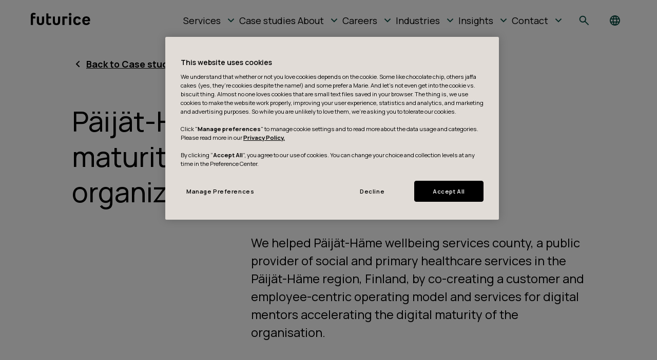

--- FILE ---
content_type: text/html; charset=utf-8
request_url: https://www.futurice.com/case-studies/paeijaet-haeme-boosting-digital-maturity
body_size: 35852
content:
<!DOCTYPE html><html lang="en-GB"><head><meta charSet="utf-8"/><meta name="viewport" content="width=device-width, initial-scale=1"/><link rel="preload" as="image" imageSrcSet="/_next/image?url=https%3A%2F%2Fimages.ctfassets.net%2Fpqts2v0qq7kz%2F4v9t3w5vgTtcU2NFwGffld%2F2de0e6c2cae75da37db6163f5ec57a15%2Faccuray-S34fEzWT6eE-unsplash__1_.jpg&amp;w=256&amp;q=75 256w, /_next/image?url=https%3A%2F%2Fimages.ctfassets.net%2Fpqts2v0qq7kz%2F4v9t3w5vgTtcU2NFwGffld%2F2de0e6c2cae75da37db6163f5ec57a15%2Faccuray-S34fEzWT6eE-unsplash__1_.jpg&amp;w=320&amp;q=75 320w, /_next/image?url=https%3A%2F%2Fimages.ctfassets.net%2Fpqts2v0qq7kz%2F4v9t3w5vgTtcU2NFwGffld%2F2de0e6c2cae75da37db6163f5ec57a15%2Faccuray-S34fEzWT6eE-unsplash__1_.jpg&amp;w=384&amp;q=75 384w, /_next/image?url=https%3A%2F%2Fimages.ctfassets.net%2Fpqts2v0qq7kz%2F4v9t3w5vgTtcU2NFwGffld%2F2de0e6c2cae75da37db6163f5ec57a15%2Faccuray-S34fEzWT6eE-unsplash__1_.jpg&amp;w=640&amp;q=75 640w, /_next/image?url=https%3A%2F%2Fimages.ctfassets.net%2Fpqts2v0qq7kz%2F4v9t3w5vgTtcU2NFwGffld%2F2de0e6c2cae75da37db6163f5ec57a15%2Faccuray-S34fEzWT6eE-unsplash__1_.jpg&amp;w=960&amp;q=75 960w, /_next/image?url=https%3A%2F%2Fimages.ctfassets.net%2Fpqts2v0qq7kz%2F4v9t3w5vgTtcU2NFwGffld%2F2de0e6c2cae75da37db6163f5ec57a15%2Faccuray-S34fEzWT6eE-unsplash__1_.jpg&amp;w=1280&amp;q=75 1280w, /_next/image?url=https%3A%2F%2Fimages.ctfassets.net%2Fpqts2v0qq7kz%2F4v9t3w5vgTtcU2NFwGffld%2F2de0e6c2cae75da37db6163f5ec57a15%2Faccuray-S34fEzWT6eE-unsplash__1_.jpg&amp;w=1440&amp;q=75 1440w" imageSizes="(min-width: 1440px) 2000px, 75vw"/><link rel="stylesheet" href="/_next/static/css/dbf6845250c1a558.css" data-precedence="next"/><link rel="stylesheet" href="/_next/static/css/5112b19ebb86ade8.css" data-precedence="next"/><link rel="stylesheet" href="/_next/static/css/939f080a6c57ee72.css" data-precedence="next"/><link rel="stylesheet" href="/_next/static/css/7b36ebc7c2d2e028.css" data-precedence="next"/><link rel="stylesheet" href="/_next/static/css/9f6792f9bc2e9b30.css" data-precedence="next"/><link rel="preload" as="script" fetchPriority="low" href="/_next/static/chunks/webpack-68cd4e9bf8b7e56a.js"/><script src="/_next/static/chunks/4bd1b696-21f374d1156f834a.js" async=""></script><script src="/_next/static/chunks/255-9005173036ce53dc.js" async=""></script><script src="/_next/static/chunks/main-app-a1ba30b4b8171af9.js" async=""></script><script src="/_next/static/chunks/707-0ab0f513c619edbc.js" async=""></script><script src="/_next/static/chunks/50-fb25a2202b6fe052.js" async=""></script><script src="/_next/static/chunks/378-176b763b72752429.js" async=""></script><script src="/_next/static/chunks/app/%5Blocale%5D/layout-095fe2fd80d4143b.js" async=""></script><script src="/_next/static/chunks/736-6cec15f41176d8be.js" async=""></script><script src="/_next/static/chunks/119-54a350ea704a5bd9.js" async=""></script><script src="/_next/static/chunks/72-8cf6989ea6854fa5.js" async=""></script><script src="/_next/static/chunks/183-56076798cbf20534.js" async=""></script><script src="/_next/static/chunks/app/%5Blocale%5D/case-studies/%5Bslug%5D/page-5a71ab9c081ec600.js" async=""></script><script src="/_next/static/chunks/app/%5Blocale%5D/page-5824cc6018b7d640.js" async=""></script><script async="" src="https://cdn.cookielaw.org/consent/57800d82-b1a9-4bb9-b01c-8a2d1d65d942/OtAutoBlock.js" type="text/javascript"></script><script async="" data-document-language="true" data-domain-script="57800d82-b1a9-4bb9-b01c-8a2d1d65d942" src="https://cdn.cookielaw.org/scripttemplates/otSDKStub.js" type="text/javascript"></script><script src="/_next/static/chunks/app/%5Blocale%5D/error-bc9fa9d4ede98e13.js" async=""></script><script src="/_next/static/chunks/app/%5Blocale%5D/not-found-f955140f8b461b5a.js" async=""></script><link rel="preload" href="https://www.googletagmanager.com/gtm.js?id=GTM-N9S6287" as="script"/><link rel="preload" href="https://js-eu1.hs-scripts.com/553433.js" as="script"/><link href="/favicon.ico" rel="icon" sizes="any"/><link href="/icon.svg" rel="icon" type="image/svg+xml"/><link href="/apple-touch-icon.png" rel="apple-touch-icon"/><link href="/favicon-32x32.png" rel="icon" sizes="32x32" type="image/png"/><link href="/favicon-16x16.png" rel="icon" sizes="16x16" type="image/png"/><link href="/site.webmanifest" rel="manifest"/><link color="#1e0c65" href="/safari-pinned-tab.svg" rel="mask-icon"/><link as="font" crossorigin="anonymous" href="/fonts/Manrope-Variable.woff2" rel="preload" type="font/woff2"/><link href="https://www.futurice.com/rss.xml" rel="alternate" title="Futurice — All blogs RSS" type="application/rss+xml"/><script type="application/ld+json">{"@context":"https://schema.org","@type":"Organization","address":[{"@type":"PostalAddress","addressCountry":"FI","addressLocality":"Helsinki","postalCode":"00100","streetAddress":"Kansakoulukatu 3"},{"@type":"PostalAddress","addressCountry":"FI","addressLocality":"Tampere","postalCode":"33100","streetAddress":"Kelloportinkatu 1 D"},{"@type":"PostalAddress","addressCountry":"SE","addressLocality":"Stockholm","postalCode":"11120","streetAddress":"Gamla Brogatan 32"},{"@type":"PostalAddress","addressCountry":"DE","addressLocality":"Berlin","postalCode":"10961","streetAddress":"Bergmannstraße 5, Haus 4"},{"@type":"PostalAddress","addressCountry":"DE","addressLocality":"München","postalCode":"80337","streetAddress":"Frauenlobstraße 2"},{"@type":"PostalAddress","addressCountry":"DE","addressLocality":"Stuttgart","postalCode":"70182","streetAddress":"Kernerstrasse 59"}],"description":"Futurice is an outcome-focused digital transformation company.","logo":"https://images.ctfassets.net/pqts2v0qq7kz/6bwapQuKfgQW0XPEddMxNh/4df111b01f594b008e8bebd9c62d9669/logo.svg","name":"Futurice","sameAs":["https://www.linkedin.com/company/futurice","https://www.instagram.com/futurice/"],"url":"https://www.futurice.com"}</script><script>function OptanonWrapper() {}</script><noscript><img alt="fb-pixel" loading="lazy" width="1" height="1" decoding="async" data-nimg="1" style="color:transparent;display:none" srcSet="/_next/image?url=https%3A%2F%2Fwww.facebook.com%2Ftr%3Fid%3D431729058485251%26ev%3DPageView%26noscript%3D1&amp;w=16&amp;q=75 1x" src="/_next/image?url=https%3A%2F%2Fwww.facebook.com%2Ftr%3Fid%3D431729058485251%26ev%3DPageView%26noscript%3D1&amp;w=16&amp;q=75"/></noscript><script src="/_next/static/chunks/polyfills-42372ed130431b0a.js" noModule=""></script></head><body><div hidden=""><!--$?--><template id="B:0"></template><!--/$--></div><div id="__next"><div aria-hidden="true" class="searchBackdrop_backdrop__8xPG_"></div><header class="header_header__iAHWV header_header_pre_reveal__C7_1N"><div class="container header_header__inner__Jmhix"><a aria-label="Link to home page" class="header_header__logo_link__El5f1" href="/"><svg xmlns="http://www.w3.org/2000/svg" fill="none" viewBox="0 0 116 24" class="header_header__logo__D9kuU"><path fill="#000" fill-rule="evenodd" d="M0 5.37C0 2.167 1.984 0 5.635 0a7.4 7.4 0 0 1 4.284 1.3L8.254 4.245A2.88 2.88 0 0 0 6.27 3.54c-1.375 0-2.047.867-2.047 2.303v1.504h4.895V10.9H4.223v12.766H0V5.369ZM76.587.313a2.592 2.592 0 1 1-2.59 2.594v-.002a2.58 2.58 0 0 1 2.57-2.592zm21.05 11.777c-1.055-3.394-3.202-5.057-7.103-5.057v.01c-4.927 0-7.902 3.199-7.902 8.478 0 5.28 2.975 8.478 7.902 8.478 3.903 0 6.048-1.664 7.102-5.057l-3.9-.96c-.545 1.625-1.537 2.457-3.072 2.457-2.429 0-3.612-1.631-3.612-4.927s1.212-4.927 3.612-4.927c1.535 0 2.527.831 3.071 2.464l3.901-.96ZM74.44 7.353h4.225v16.318H74.44zm-8.604 3.552h5.662V7.353h-9.887v16.318h4.225zm-15.803 9.534c1.888 0 2.88-.96 2.88-3.455v-9.63h4.222v9.597c0 4.736-2.4 7.039-7.102 7.039-4.703 0-7.136-2.303-7.136-7.04V7.354h4.223v9.631c0 2.495 1.024 3.455 2.913 3.455ZM30.136 1.275h4.223v6.078h5.215v3.552h-5.215v7.223c0 1.76.928 2.303 2.143 2.303.96 0 1.504-.35 2.176-.959l1.633 3.014a7.34 7.34 0 0 1-4.544 1.498c-3.647 0-5.635-2.144-5.635-5.346zm-8.38 6.078v9.631h-.001c0 2.495-.993 3.455-2.88 3.455s-2.911-.96-2.911-3.455v-9.63H11.74v9.597c0 4.736 2.431 7.039 7.134 7.039s7.103-2.303 7.103-7.04V7.354zm86.246-.324c4.478 0 7.582 2.399 7.582 7.615v1.92h-11.038c.096 2.655 1.631 3.999 3.583 3.999 1.791 0 3.168-.896 3.901-2.432l3.393 1.733c-1.439 2.53-3.646 4.12-7.198 4.12-5.247 0-7.966-3.323-7.966-8.575 0-5.214 3.072-8.38 7.743-8.38m.095 3.364c-2.24 0-3.296 1.663-3.488 3.36h6.847c0-1.664-.767-3.36-3.359-3.36" clip-rule="evenodd"></path></svg></a><a class="header_header__skip_link__kiYJK" href="#main">Skip to main content</a><button aria-controls="main-nav-menu" aria-expanded="false" aria-haspopup="true" aria-label="Toggle Navigation" class="menu_menu__toggle_button__H0VKF" data-target="#MainNavigation" type="button"><span class="menu_menu__toggle_button_icon__fYi7b"><div class="menuToggleIcon_icon__o3dS6"><span class="menuToggleIcon_line__b3e0N"></span><span class="menuToggleIcon_line__b3e0N"></span><span class="menuToggleIcon_line__b3e0N"></span></div></span></button><div class="menu_menu__wrapper__V2a7F"><div id="MainNavigation"><nav aria-label="Main"><ul class="menu_menu__nwie_" id="main-nav-menu"><li class="menu_menu__item__RBocN" id="2BdpBE2O0wFvtqi9uXipJ5"><a aria-current="false" class="menu_menu__link__z8jlM menu_menu__link_has_submenu__RNLja" href="/services"><span class="menu_menu__link_label__sIb0h">Services</span></a><button aria-controls="2BdpBE2O0wFvtqi9uXipJ5-flyoutSubmenu" aria-expanded="false" aria-haspopup="menu" class="menu_submenu__toggle_button__PmrxT" data-id="2BdpBE2O0wFvtqi9uXipJ5" data-testid="Services submenu" type="button"><span class="menu_submenu__toggle_button_inner__xwFI4"><span class="screen-reader-only">Services submenu</span><svg xmlns="http://www.w3.org/2000/svg" viewBox="0 0 48 48" aria-hidden="true" class="menu_submenu__toggle_button_icon__CLehx"><path d="M24 31.5 11.3 18.8l2.85-2.85L24 25.8l9.85-9.85 2.85 2.85z"></path></svg></span></button><ul class="menu_submenu__42HCw" id="2BdpBE2O0wFvtqi9uXipJ5-flyoutSubmenu"><li><a class="menu_submenu__link__KY5Hj menu_submenu__heading__hZ_CX" href="/services"><span>Services</span><svg xmlns="http://www.w3.org/2000/svg" viewBox="0 0 48 48" class="menu_submenu__heading_arrow__C1KCo"><path d="m12.65 36.65-2.8-2.8 9.9-9.9-9.9-9.9 2.8-2.8 12.65 12.7zm12.9 0-2.8-2.8 9.9-9.9-9.9-9.9 2.8-2.8 12.65 12.7z"></path></svg></a></li><li><a aria-current="false" class="menu_submenu__link__KY5Hj" href="/services/strategy-transformation"><span>Strategy and Transformation</span></a></li><li><a aria-current="false" class="menu_submenu__link__KY5Hj" href="/services/ai-workflows-automation"><span>AI Workflows &amp; Automation</span></a></li><li><a aria-current="false" class="menu_submenu__link__KY5Hj" href="/services/digital-experiences"><span>Digital Experiences</span></a></li><li><a aria-current="false" class="menu_submenu__link__KY5Hj" href="/services/platform-ai-modernization"><span>Platform &amp; AI Modernization</span></a></li><li><a aria-current="false" class="menu_submenu__link__KY5Hj" href="/services/managed-services"><span>Managed Services</span></a></li></ul></li><li class="menu_menu__item__RBocN" id="1MIy21Kq5xplsxuxKg9lMT"><a aria-current="false" class="menu_menu__link__z8jlM" href="/case-studies"><span class="menu_menu__link_label__sIb0h">Case studies</span></a></li><li class="menu_menu__item__RBocN" id="4yklUeRY9TrCgFcMuf4lCV"><a aria-current="false" class="menu_menu__link__z8jlM menu_menu__link_has_submenu__RNLja" href="/about"><span class="menu_menu__link_label__sIb0h">About</span></a><button aria-controls="4yklUeRY9TrCgFcMuf4lCV-flyoutSubmenu" aria-expanded="false" aria-haspopup="menu" class="menu_submenu__toggle_button__PmrxT" data-id="4yklUeRY9TrCgFcMuf4lCV" data-testid="About submenu" type="button"><span class="menu_submenu__toggle_button_inner__xwFI4"><span class="screen-reader-only">About submenu</span><svg xmlns="http://www.w3.org/2000/svg" viewBox="0 0 48 48" aria-hidden="true" class="menu_submenu__toggle_button_icon__CLehx"><path d="M24 31.5 11.3 18.8l2.85-2.85L24 25.8l9.85-9.85 2.85 2.85z"></path></svg></span></button><ul class="menu_submenu__42HCw" id="4yklUeRY9TrCgFcMuf4lCV-flyoutSubmenu"><li><a class="menu_submenu__link__KY5Hj menu_submenu__heading__hZ_CX" href="/about"><span>About</span><svg xmlns="http://www.w3.org/2000/svg" viewBox="0 0 48 48" class="menu_submenu__heading_arrow__C1KCo"><path d="m12.65 36.65-2.8-2.8 9.9-9.9-9.9-9.9 2.8-2.8 12.65 12.7zm12.9 0-2.8-2.8 9.9-9.9-9.9-9.9 2.8-2.8 12.65 12.7z"></path></svg></a></li><li><a aria-current="false" class="menu_submenu__link__KY5Hj" href="/about/culture"><span>The Futurice Culture</span></a></li><li><a aria-current="false" class="menu_submenu__link__KY5Hj" href="/about/diversity-equity-inclusion"><span>Diversity, equity and inclusion</span></a></li><li><a aria-current="false" class="menu_submenu__link__KY5Hj" href="/about/our-journey"><span>Our journey</span></a></li><li><a aria-current="false" class="menu_submenu__link__KY5Hj" href="/about/spice-program"><span>Spice Program</span></a></li><li><a aria-current="false" class="menu_submenu__link__KY5Hj" href="/about/family"><span>The Futurice Family</span></a></li><li><a aria-current="false" class="menu_submenu__link__KY5Hj" href="/about/partnerships"><span>Partnerships</span></a></li></ul></li><li class="menu_menu__item__RBocN" id="4QjKrAYvnhrHqqfWgLVOqw"><a aria-current="false" class="menu_menu__link__z8jlM menu_menu__link_has_submenu__RNLja" href="/careers"><span class="menu_menu__link_label__sIb0h">Careers</span></a><button aria-controls="4QjKrAYvnhrHqqfWgLVOqw-flyoutSubmenu" aria-expanded="false" aria-haspopup="menu" class="menu_submenu__toggle_button__PmrxT" data-id="4QjKrAYvnhrHqqfWgLVOqw" data-testid="Careers submenu" type="button"><span class="menu_submenu__toggle_button_inner__xwFI4"><span class="screen-reader-only">Careers submenu</span><svg xmlns="http://www.w3.org/2000/svg" viewBox="0 0 48 48" aria-hidden="true" class="menu_submenu__toggle_button_icon__CLehx"><path d="M24 31.5 11.3 18.8l2.85-2.85L24 25.8l9.85-9.85 2.85 2.85z"></path></svg></span></button><ul class="menu_submenu__42HCw" id="4QjKrAYvnhrHqqfWgLVOqw-flyoutSubmenu"><li><a class="menu_submenu__link__KY5Hj menu_submenu__heading__hZ_CX" href="/careers"><span>Careers</span><svg xmlns="http://www.w3.org/2000/svg" viewBox="0 0 48 48" class="menu_submenu__heading_arrow__C1KCo"><path d="m12.65 36.65-2.8-2.8 9.9-9.9-9.9-9.9 2.8-2.8 12.65 12.7zm12.9 0-2.8-2.8 9.9-9.9-9.9-9.9 2.8-2.8 12.65 12.7z"></path></svg></a></li><li><a aria-current="false" class="menu_submenu__link__KY5Hj" href="/careers/open-positions"><span>Open positions</span></a></li><li><a aria-current="false" class="menu_submenu__link__KY5Hj" href="/careers/internships"><span>Futurice Internships</span></a></li><li><a aria-current="false" class="menu_submenu__link__KY5Hj" href="/careers/certification-program"><span>Futurice certification program</span></a></li></ul></li><li class="menu_menu__item__RBocN" id="7mh7452kXNXelV38bo7n1R"><a aria-current="false" class="menu_menu__link__z8jlM menu_menu__link_has_submenu__RNLja" href="/industries"><span class="menu_menu__link_label__sIb0h">Industries</span></a><button aria-controls="7mh7452kXNXelV38bo7n1R-flyoutSubmenu" aria-expanded="false" aria-haspopup="menu" class="menu_submenu__toggle_button__PmrxT" data-id="7mh7452kXNXelV38bo7n1R" data-testid="Industries submenu" type="button"><span class="menu_submenu__toggle_button_inner__xwFI4"><span class="screen-reader-only">Industries submenu</span><svg xmlns="http://www.w3.org/2000/svg" viewBox="0 0 48 48" aria-hidden="true" class="menu_submenu__toggle_button_icon__CLehx"><path d="M24 31.5 11.3 18.8l2.85-2.85L24 25.8l9.85-9.85 2.85 2.85z"></path></svg></span></button><ul class="menu_submenu__42HCw" id="7mh7452kXNXelV38bo7n1R-flyoutSubmenu"><li><a class="menu_submenu__link__KY5Hj menu_submenu__heading__hZ_CX" href="/industries"><span>Industries</span><svg xmlns="http://www.w3.org/2000/svg" viewBox="0 0 48 48" class="menu_submenu__heading_arrow__C1KCo"><path d="m12.65 36.65-2.8-2.8 9.9-9.9-9.9-9.9 2.8-2.8 12.65 12.7zm12.9 0-2.8-2.8 9.9-9.9-9.9-9.9 2.8-2.8 12.65 12.7z"></path></svg></a></li><li><a aria-current="false" class="menu_submenu__link__KY5Hj" href="/industries/automotive"><span>Automotive</span></a></li><li><a aria-current="false" class="menu_submenu__link__KY5Hj" href="/industries/energy"><span>Energy</span></a></li><li><a aria-current="false" class="menu_submenu__link__KY5Hj" href="/industries/financial-services"><span>Financial services</span></a></li><li><a aria-current="false" class="menu_submenu__link__KY5Hj" href="/industries/health"><span>Health</span></a></li><li><a aria-current="false" class="menu_submenu__link__KY5Hj" href="/industries/manufacturing"><span>Manufacturing</span></a></li><li><a aria-current="false" class="menu_submenu__link__KY5Hj" href="/industries/media"><span>Media</span></a></li><li><a aria-current="false" class="menu_submenu__link__KY5Hj" href="/industries/mobility"><span>Mobility</span></a></li><li><a aria-current="false" class="menu_submenu__link__KY5Hj" href="/industries/public-sector"><span>Public sector</span></a></li><li><a aria-current="false" class="menu_submenu__link__KY5Hj" href="/industries/retail"><span>Retail</span></a></li></ul></li><li class="menu_menu__item__RBocN" id="1Mr2LpqfYthvUr4Qq0I35J"><a aria-current="false" class="menu_menu__link__z8jlM menu_menu__link_has_submenu__RNLja" href="/insights"><span class="menu_menu__link_label__sIb0h">Insights</span></a><button aria-controls="1Mr2LpqfYthvUr4Qq0I35J-flyoutSubmenu" aria-expanded="false" aria-haspopup="menu" class="menu_submenu__toggle_button__PmrxT" data-id="1Mr2LpqfYthvUr4Qq0I35J" data-testid="Insights submenu" type="button"><span class="menu_submenu__toggle_button_inner__xwFI4"><span class="screen-reader-only">Insights submenu</span><svg xmlns="http://www.w3.org/2000/svg" viewBox="0 0 48 48" aria-hidden="true" class="menu_submenu__toggle_button_icon__CLehx"><path d="M24 31.5 11.3 18.8l2.85-2.85L24 25.8l9.85-9.85 2.85 2.85z"></path></svg></span></button><ul class="menu_submenu__42HCw" id="1Mr2LpqfYthvUr4Qq0I35J-flyoutSubmenu"><li><a class="menu_submenu__link__KY5Hj menu_submenu__heading__hZ_CX" href="/insights"><span>Insights</span><svg xmlns="http://www.w3.org/2000/svg" viewBox="0 0 48 48" class="menu_submenu__heading_arrow__C1KCo"><path d="m12.65 36.65-2.8-2.8 9.9-9.9-9.9-9.9 2.8-2.8 12.65 12.7zm12.9 0-2.8-2.8 9.9-9.9-9.9-9.9 2.8-2.8 12.65 12.7z"></path></svg></a></li><li><a aria-current="false" class="menu_submenu__link__KY5Hj" href="/blog"><span>Blogs</span></a></li><li><a aria-current="false" class="menu_submenu__link__KY5Hj" href="/downloads"><span>Downloads</span></a></li><li><a aria-current="false" class="menu_submenu__link__KY5Hj" href="/events"><span>Events</span></a></li><li><a aria-current="false" class="menu_submenu__link__KY5Hj" href="/newsletters"><span>Newsletters</span></a></li><li><a aria-current="false" class="menu_submenu__link__KY5Hj" href="/podcast"><span>Podcasts</span></a></li><li><a aria-current="false" class="menu_submenu__link__KY5Hj" href="/toolkits-and-frameworks"><span>Toolkits and frameworks</span></a></li></ul></li><li class="menu_menu__item__RBocN" id="6ux9OrtoZDSVHLuXS291fv"><a aria-current="false" class="menu_menu__link__z8jlM menu_menu__link_has_submenu__RNLja" href="/contact"><span class="menu_menu__link_label__sIb0h">Contact</span></a><button aria-controls="6ux9OrtoZDSVHLuXS291fv-flyoutSubmenu" aria-expanded="false" aria-haspopup="menu" class="menu_submenu__toggle_button__PmrxT" data-id="6ux9OrtoZDSVHLuXS291fv" data-testid="Contact submenu" type="button"><span class="menu_submenu__toggle_button_inner__xwFI4"><span class="screen-reader-only">Contact submenu</span><svg xmlns="http://www.w3.org/2000/svg" viewBox="0 0 48 48" aria-hidden="true" class="menu_submenu__toggle_button_icon__CLehx"><path d="M24 31.5 11.3 18.8l2.85-2.85L24 25.8l9.85-9.85 2.85 2.85z"></path></svg></span></button><ul class="menu_submenu__42HCw" id="6ux9OrtoZDSVHLuXS291fv-flyoutSubmenu"><li><a class="menu_submenu__link__KY5Hj menu_submenu__heading__hZ_CX" href="/contact"><span>Contact</span><svg xmlns="http://www.w3.org/2000/svg" viewBox="0 0 48 48" class="menu_submenu__heading_arrow__C1KCo"><path d="m12.65 36.65-2.8-2.8 9.9-9.9-9.9-9.9 2.8-2.8 12.65 12.7zm12.9 0-2.8-2.8 9.9-9.9-9.9-9.9 2.8-2.8 12.65 12.7z"></path></svg></a></li><li><a aria-current="false" class="menu_submenu__link__KY5Hj" href="/office/finland"><span>Finland</span></a></li><li><a aria-current="false" class="menu_submenu__link__KY5Hj" href="/office/germany"><span>Germany</span></a></li><li><a aria-current="false" class="menu_submenu__link__KY5Hj" href="/office/sweden"><span>Sweden</span></a></li><li><a aria-current="false" class="menu_submenu__link__KY5Hj" href="/office/uk"><span>United Kingdom</span></a></li><li><a aria-current="false" class="menu_submenu__link__KY5Hj" href="/office/usa"><span>USA</span></a></li><li><a aria-current="false" class="menu_submenu__link__KY5Hj" href="/office/poland"><span>Poland</span></a></li><li><a aria-current="false" class="menu_submenu__link__KY5Hj" href="/office/portugal"><span>Portugal</span></a></li><li><a aria-current="false" class="menu_submenu__link__KY5Hj" href="/contact/media"><span>For media</span></a></li></ul></li></ul></nav></div></div><div class="header_header__buttons__RW4O1"><div class="headerSearch_search__wrapper__MuBrh"><button aria-controls="header-searchform" aria-expanded="false" aria-haspopup="dialog" class="headerSearch_search__toggle__mdHol" type="button"><span class="screen-reader-only">Toggle search</span><svg xmlns="http://www.w3.org/2000/svg" viewBox="0 0 48 48" aria-hidden="true" class="headerSearch_search__toggle_icon__b_GK_" height="24" width="24"><path d="m39.75 42.75-13.3-13.3Q25 30.65 23 31.35t-4.25.7q-5.65 0-9.525-3.9t-3.875-9.4 3.9-9.4 9.4-3.9q5.55 0 9.4 3.9t3.85 9.4q0 2.2-.65 4.15a13.2 13.2 0 0 1-1.95 3.7l13.35 13.25zM18.7 28.05q3.85 0 6.55-2.725t2.7-6.575c0-3.85-.9-4.758-2.7-6.575Q22.55 9.45 18.7 9.45q-3.95 0-6.675 2.725T9.3 18.75c0 3.85.908 4.758 2.725 6.575q2.726 2.725 6.675 2.725"></path></svg></button><form aria-label="Search form" class="headerSearch_searchform__jcd3m" id="header-searchform"><input aria-label="search" class="headerSearch_searchform__input__IjHEG" placeholder="Search by keywords" type="search" value=""/><button class="typography_button__wcxcP button_button__dM7gR button_button__dark__A86cH" type="submit">Search</button></form></div><div class="languageChanger_language__switcher__brbBT"><div class="languageChanger_overlay__iKRab"></div><button aria-expanded="false" aria-haspopup="true" class="languageChanger_switcher_button__icvVq" type="button"><span class="screen-reader-only">Toggle language switcher</span><svg xmlns="http://www.w3.org/2000/svg" viewBox="0 0 20 20" aria-hidden="true" class="languageChanger_language__switcher_icon__C97lM" height="20" width="20"><path d="M10 20a9.7 9.7 0 0 1-3.875-.788 10.1 10.1 0 0 1-3.187-2.15 10.1 10.1 0 0 1-2.15-3.187A9.7 9.7 0 0 1 0 10q0-2.075.788-3.887a10.2 10.2 0 0 1 2.15-3.176A10.1 10.1 0 0 1 6.124.788 9.7 9.7 0 0 1 10 0q2.076 0 3.887.788a10.2 10.2 0 0 1 3.175 2.15 10.2 10.2 0 0 1 2.15 3.174A9.65 9.65 0 0 1 20 10a9.7 9.7 0 0 1-.788 3.875 10.1 10.1 0 0 1-2.15 3.188 10.2 10.2 0 0 1-3.175 2.15A9.65 9.65 0 0 1 10 20m0-2.05q.65-.9 1.125-1.875T11.9 14H8.1q.3 1.1.775 2.075T10 17.95m-2.6-.4q-.45-.824-.788-1.713A15 15 0 0 1 6.05 14H3.1a8.3 8.3 0 0 0 1.812 2.175A7.2 7.2 0 0 0 7.4 17.55m5.2 0a7.2 7.2 0 0 0 2.488-1.375A8.3 8.3 0 0 0 16.9 14h-2.95q-.225.95-.562 1.838a14 14 0 0 1-.788 1.712M2.25 12h3.4a13.208 13.208 0 0 1-.15-2 13 13 0 0 1 .15-2h-3.4A7.959 7.959 0 0 0 2 10a8 8 0 0 0 .25 2m5.4 0h4.7q.075-.5.113-.988.037-.487.037-1.012a13 13 0 0 0-.15-2h-4.7q-.075.5-.113.988Q7.5 9.475 7.5 10a13 13 0 0 0 .15 2m6.7 0h3.4a7.953 7.953 0 0 0 .25-2 8 8 0 0 0-.25-2h-3.4q.075.5.113.988.037.487.037 1.012a13 13 0 0 1-.15 2m-.4-6h2.95a8.3 8.3 0 0 0-1.812-2.175A7.2 7.2 0 0 0 12.6 2.45q.45.825.787 1.712.338.888.563 1.838M8.1 6h3.8q-.3-1.1-.775-2.075A12.7 12.7 0 0 0 10 2.05q-.65.9-1.125 1.875T8.1 6m-5 0h2.95q.225-.95.563-1.838.337-.887.787-1.712Q6 2.9 4.912 3.825A8.3 8.3 0 0 0 3.1 6"></path></svg></button><dialog aria-label="Select language" class="languageChanger_language__selector__gtGD9"><p class="languageChanger_description__5Iheu">Select language</p><ul class="languageChanger_language__list__rakvU"><li><button class="languageChanger_language__button__fq_lG" role="menuitem" type="button"><svg xmlns="http://www.w3.org/2000/svg" width="18" height="14" aria-hidden="true" class="languageChanger_language__switcher_icon__C97lM"><path d="M6.45 13.2.5 7.25l1.45-1.425 4.5 4.5L16.025.75l1.45 1.425z"></path></svg> <!-- -->English</button></li><li><button class="languageChanger_language__button__fq_lG" role="menuitem" type="button">Suomi</button></li><li><button class="languageChanger_language__button__fq_lG" role="menuitem" type="button">Deutsch</button></li><li><button class="languageChanger_language__button__fq_lG" role="menuitem" type="button">Svenska</button></li></ul></dialog></div></div></div></header><main id="main"><section class="hero_hero__JYL4I section" data-testid="hero"><div class="container grid"><a class="hero_hero__back_link___bxCF" href="/case-studies"><svg xmlns="http://www.w3.org/2000/svg" viewBox="0 0 48 48" aria-hidden="true" class="hero_hero__back_link_icon__d0FSO"><path d="M28.05 36.7 15.3 23.95 28.05 11.2l2.85 2.85-9.9 9.9 9.9 9.9z"></path></svg><span>Back to Case studies</span></a><h1 class="typography_heading__xl__PC_5t hero_hero__title___thtR">Päijät-Häme: Boosting the digital maturity of a healthcare organization</h1><div class="hero_hero__copy__Ya_c9"><p class="typography_lead__BYJ0A hero_hero__intro__JNTVp">We helped Päijät-Häme wellbeing services county, a public provider of social and primary healthcare services in the Päijät-Häme region, Finland, by co-creating a customer and employee-centric operating model and services for digital mentors accelerating the digital maturity of the organisation. </p></div><figure class="hero_hero__image__Z0Btl"><img alt="Two healthcare professionals in white coats examining medical scans on a computer monitor in a bright office setting." loading="eager" decoding="async" data-nimg="fill" style="position:absolute;height:100%;width:100%;left:0;top:0;right:0;bottom:0;color:transparent" sizes="(min-width: 1440px) 2000px, 75vw" srcSet="/_next/image?url=https%3A%2F%2Fimages.ctfassets.net%2Fpqts2v0qq7kz%2F4v9t3w5vgTtcU2NFwGffld%2F2de0e6c2cae75da37db6163f5ec57a15%2Faccuray-S34fEzWT6eE-unsplash__1_.jpg&amp;w=256&amp;q=75 256w, /_next/image?url=https%3A%2F%2Fimages.ctfassets.net%2Fpqts2v0qq7kz%2F4v9t3w5vgTtcU2NFwGffld%2F2de0e6c2cae75da37db6163f5ec57a15%2Faccuray-S34fEzWT6eE-unsplash__1_.jpg&amp;w=320&amp;q=75 320w, /_next/image?url=https%3A%2F%2Fimages.ctfassets.net%2Fpqts2v0qq7kz%2F4v9t3w5vgTtcU2NFwGffld%2F2de0e6c2cae75da37db6163f5ec57a15%2Faccuray-S34fEzWT6eE-unsplash__1_.jpg&amp;w=384&amp;q=75 384w, /_next/image?url=https%3A%2F%2Fimages.ctfassets.net%2Fpqts2v0qq7kz%2F4v9t3w5vgTtcU2NFwGffld%2F2de0e6c2cae75da37db6163f5ec57a15%2Faccuray-S34fEzWT6eE-unsplash__1_.jpg&amp;w=640&amp;q=75 640w, /_next/image?url=https%3A%2F%2Fimages.ctfassets.net%2Fpqts2v0qq7kz%2F4v9t3w5vgTtcU2NFwGffld%2F2de0e6c2cae75da37db6163f5ec57a15%2Faccuray-S34fEzWT6eE-unsplash__1_.jpg&amp;w=960&amp;q=75 960w, /_next/image?url=https%3A%2F%2Fimages.ctfassets.net%2Fpqts2v0qq7kz%2F4v9t3w5vgTtcU2NFwGffld%2F2de0e6c2cae75da37db6163f5ec57a15%2Faccuray-S34fEzWT6eE-unsplash__1_.jpg&amp;w=1280&amp;q=75 1280w, /_next/image?url=https%3A%2F%2Fimages.ctfassets.net%2Fpqts2v0qq7kz%2F4v9t3w5vgTtcU2NFwGffld%2F2de0e6c2cae75da37db6163f5ec57a15%2Faccuray-S34fEzWT6eE-unsplash__1_.jpg&amp;w=1440&amp;q=75 1440w" src="/_next/image?url=https%3A%2F%2Fimages.ctfassets.net%2Fpqts2v0qq7kz%2F4v9t3w5vgTtcU2NFwGffld%2F2de0e6c2cae75da37db6163f5ec57a15%2Faccuray-S34fEzWT6eE-unsplash__1_.jpg&amp;w=1440&amp;q=75"/></figure></div></section><section class="container grid section primaryContent_content__wrapper__RS8M1"><div class="primaryContent_content__titles_wrapper__OUJ7_"><h2 class="typography_heading__lg__WBfN2 primaryContent_content__title__w19Zq"><span id="the-challenge">The challenge</span></h2></div><div class="primaryContent_content__segment__0yD51"><div class="typography_body__4D3BM markdown_markdown__9LXtv"><div><p>Digitalization is important in meeting the challenges the Päijät-Häme healthcare district faces: an aging population, shrinking tax revenue and a desperate need for nurses and healthcare workers. To meet these challenges, the organization had created a three-year roadmap for its’ digital strategy, with the aims of:</p><ul><li>increase organizational awareness on digital tools and mentoring</li><li>identifying and increasing digital maturity</li><li>building an effective operation model for digital mentoring with agile and human centric approach</li><li>change leadership in terms of iterative operating models as well as using service design and customer-centric service development</li></ul></div></div></div><div class="primaryContent_content__segment__0yD51"><div class="typography_body__4D3BM markdown_markdown__9LXtv"><div><p>In turn, these lead to better ways to work, improved customer and employee experience, as well as cost efficiency. However, digital maturity doesn’t happen overnight, or without the participation of the employees. To make a lasting impact and embed digitalization as part of everyday work, healthcare professionals need continuous support, and their work needs to be redesigned to find how and when digital tools create the best benefits. Being aware of this, Päijät-Häme wellbeing services county had already formed an in-house digital mentoring team. These mentors are healthcare workers who know their units’ routines and are interested in digitalization: midwives, nurses, maternity clinic counselors, and social workers. When we stepped in, the digital mentoring program had been on-going for four months, in which the wellbeing services county had chosen the mentors, built their identity, and trained them. Now it was the time to concentrate on the mentors’ mindset, and start renewing the culture by implementing the new ways of self-directed working that successful digitalization requires.</p><p><a href="/industries/health">Read more interesting insights about the future of healthcare -&gt;</a></p></div></div></div><div class="primaryContent_content__segment__0yD51 primaryContent_content__segment_image__rgcJJ"><figure class="image_image__wrapper__a0pdS"><img alt="Päijät-Häme wellbeing services county workshop" loading="lazy" width="1920" height="1280" decoding="async" data-nimg="1" class="image_image__edZPd" style="color:transparent" sizes="(min-width: 1440px) 2000px, 100vw" srcSet="/_next/image?url=https%3A%2F%2Fimages.ctfassets.net%2Fpqts2v0qq7kz%2F5GDUvWMq4cYCoZKui7Irf4%2Fc006ce9d3b7369ad24b460b4aea5c771%2Fnational-cancer-institute-NFvdKIhxYlU-unsplash.jpg&amp;w=320&amp;q=75 320w, /_next/image?url=https%3A%2F%2Fimages.ctfassets.net%2Fpqts2v0qq7kz%2F5GDUvWMq4cYCoZKui7Irf4%2Fc006ce9d3b7369ad24b460b4aea5c771%2Fnational-cancer-institute-NFvdKIhxYlU-unsplash.jpg&amp;w=384&amp;q=75 384w, /_next/image?url=https%3A%2F%2Fimages.ctfassets.net%2Fpqts2v0qq7kz%2F5GDUvWMq4cYCoZKui7Irf4%2Fc006ce9d3b7369ad24b460b4aea5c771%2Fnational-cancer-institute-NFvdKIhxYlU-unsplash.jpg&amp;w=640&amp;q=75 640w, /_next/image?url=https%3A%2F%2Fimages.ctfassets.net%2Fpqts2v0qq7kz%2F5GDUvWMq4cYCoZKui7Irf4%2Fc006ce9d3b7369ad24b460b4aea5c771%2Fnational-cancer-institute-NFvdKIhxYlU-unsplash.jpg&amp;w=960&amp;q=75 960w, /_next/image?url=https%3A%2F%2Fimages.ctfassets.net%2Fpqts2v0qq7kz%2F5GDUvWMq4cYCoZKui7Irf4%2Fc006ce9d3b7369ad24b460b4aea5c771%2Fnational-cancer-institute-NFvdKIhxYlU-unsplash.jpg&amp;w=1280&amp;q=75 1280w, /_next/image?url=https%3A%2F%2Fimages.ctfassets.net%2Fpqts2v0qq7kz%2F5GDUvWMq4cYCoZKui7Irf4%2Fc006ce9d3b7369ad24b460b4aea5c771%2Fnational-cancer-institute-NFvdKIhxYlU-unsplash.jpg&amp;w=1440&amp;q=75 1440w" src="/_next/image?url=https%3A%2F%2Fimages.ctfassets.net%2Fpqts2v0qq7kz%2F5GDUvWMq4cYCoZKui7Irf4%2Fc006ce9d3b7369ad24b460b4aea5c771%2Fnational-cancer-institute-NFvdKIhxYlU-unsplash.jpg&amp;w=1440&amp;q=75"/></figure></div></section><section class="has-background infoGrid_info_grid__wrapper__Znq4U infoGrid_info_grid__wrapper_spruce__M9R5f section"><div class="container"><div class="grid infoGrid_info_grid__head_wrap__P2J7n"><h2 class="typography_heading__lg__WBfN2 infoGrid_info_grid__title__ONXgw"><span id="outcomes-and-impact">Outcomes and impact</span></h2></div><ul class="grid infoGrid_info_grid__info_list__dgmMo"><li class="infoGrid_info_grid__content_cell__Lwam7"><div class="gridItem_grid_item__wrapper__M_xyK"><div class="typography_body__4D3BM markdown_markdown__9LXtv markdown_markdown__in_column__hoff_"><p>Improved ability to meet resource challenges, create cost-savings, and increase efficiency.</p></div></div></li><li class="infoGrid_info_grid__content_cell__Lwam7"><div class="gridItem_grid_item__wrapper__M_xyK"><div class="typography_body__4D3BM markdown_markdown__9LXtv markdown_markdown__in_column__hoff_"><p>Reduced workload supports employees in their demanding tasks, improving employee experience and wellbeing at work, and freeing more time for human encounters.</p></div></div></li><li class="infoGrid_info_grid__content_cell__Lwam7"><div class="gridItem_grid_item__wrapper__M_xyK"><div class="typography_body__4D3BM markdown_markdown__9LXtv markdown_markdown__in_column__hoff_"><p>More and better health services for the residents: increased customer satisfaction, healthier citizens.</p></div></div></li><li class="infoGrid_info_grid__content_cell__Lwam7"><div class="gridItem_grid_item__wrapper__M_xyK"><div class="typography_body__4D3BM markdown_markdown__9LXtv markdown_markdown__in_column__hoff_"><p>In numbers: 77 needs assessments, 407 workshops and training sessions, and the involvement of 2,033 healthcare professionals.</p></div></div></li></ul></div></section><section class="container grid section primaryContent_content__wrapper__RS8M1"><div class="primaryContent_content__titles_wrapper__OUJ7_"><h2 class="typography_heading__lg__WBfN2 primaryContent_content__title__w19Zq"><span id="what-we-did">What we did</span></h2></div><div class="primaryContent_content__segment__0yD51"><div class="typography_body__4D3BM markdown_markdown__9LXtv"><div><p>Our work covered every level of the program: the project itself, mentoring, services, operating model, and software. Our approach was grounded in human-centric change leadership, iterative operating models, and <a href="/services/transformative-experiences">customer-centric service development</a>.</p><p>We began by interviewing the mentors on their needs and expectations. Concurrently, on a project level, crystallizing the common goals and creating a roadmap were the first steps. We started to structure the wellbeing services county’s software usage/utilization by reviewing their most important software and software providers, concentrating on Teams and a chatbot. More than often, 25 percent of successful change is about technology and 75 percent about change in peoples’ actions, of which the chatbot is a great example.</p><p>After the first month, we started designing and experimenting new mentoring models, including methods for improving communications throughout the organization, identifying employees’ real needs, gathering customer feedback, and testing different rituals and ways of working. Later, to create a portfolio of services for the mentors to use and develop to speed up the usage of digital tools in the units, we added the customer segments, value promises and service design to the mix. We also provided recommendations for future development.</p></div></div></div></section><section class="container grid section primaryContent_content__wrapper__RS8M1"><div class="primaryContent_content__titles_wrapper__OUJ7_"><h2 class="typography_heading__lg__WBfN2 primaryContent_content__title__w19Zq"><span id="why-it-matters">Why it matters</span></h2></div><div class="primaryContent_content__segment__0yD51"><div class="typography_body__4D3BM markdown_markdown__9LXtv"><div><p>The digital mentoring experiment has been successful. After the process, the organization’s digital maturity increased by an average 20.6%. The tools and mentoring offer many benefits for the organization, employees and residents of Päijät-Häme. As core work becomes more efficient, the wellbeing services county will be in a better position to meet its resource challenges. For example, chatbot automation reduces the number of customer contacts, and customers spend significantly more time seeing a doctor remotely than traditionally in an office.</p><p>The tools and mentoring also reduce the workload both physically and mentally, supporting the employees in their demanding tasks, and in freeing more time for human encounters. The program has also clearly showed the importance of self-directed working skills, peer support, continuous learning, and self-development. When people get to participate, both their motivation and efficiency rise. Agility also allows adaptation to a continuously changing environment. As a result, residents receive more and better health services – the digital care paths improve customer experience and increase the efficiency of service production. The county now also has a roadmap for continuing the program and focusing on the right things when developing it further. In addition, the mentoring process has succeeded in engaging people by creating a natural continuum for their career paths.</p><p>Now the Päijät-Häme wellbeing services county can streamline its operations, improve the customer and employee experience, and increase the effectiveness of nursing. The collaborative mentoring process is an important part in implementing the county’s digital strategy for 2021–2023.</p></div></div></div></section><section class="container grid section primaryContent_content__wrapper__RS8M1"><div class="primaryContent_content__titles_wrapper__OUJ7_"><h2 class="typography_heading__lg__WBfN2 primaryContent_content__title__w19Zq"><span id="about-wellbeing-services-county-of-pijthme">About Wellbeing services county of Päijät-Häme</span></h2></div><div class="primaryContent_content__segment__0yD51"><div class="typography_body__4D3BM markdown_markdown__9LXtv"><p>The wellbeing services county of Päijät-Häme provides social and primary healthcare services to more than 200 000 residents of the 10 municipalities in Lahti and the Päijät-Häme region, Finland. The organization is responsible for public social and health services, emergency services, and employs approximately 7,000 professionals in the field, from doctors to nurses, social workers and school psychologists.</p></div></div></section><section class="container grid section"><h2 class="typography_heading__lg__WBfN2 contactForm_contact__title__KW9ZF" id="service-contact-form">Get in touch</h2><div class="contactForm_contact__wrapper__jy4HY"><p class="typography_body__4D3BM contactForm_contact__intro__AddtJ">Looking for help with an idea, brand new brief or in-flight project? Drop us a line for a straightforward conversation.</p><div id="hubspot-form-wrapper"></div><noscript><a class="typography_body__4D3BM linkButton_link_button__svSKd" href="mailto:info@futurice.com"><span class="linkButton_link_button_text__YS6BI">info@futurice.com</span><span aria-hidden="true" class="linkButton_link_button_icon___it9Q"><svg xmlns="http://www.w3.org/2000/svg" width="24" height="24" viewBox="0 0 24 24" fill="none" stroke="currentColor" stroke-width="2" stroke-linecap="round" stroke-linejoin="round"><line x1="5" y1="12" x2="19" y2="12"></line><polyline points="12 5 19 12 12 19"></polyline></svg></span></a></noscript></div></section><!--$?--><template id="B:1"></template><!--/$--></main><div class="footer_footer__background__UqQu2"></div><footer class="footer_footer__wrapper__WG_Cz" data-testid="footer"><div class="container"><div class="footer_footer__menu__Zh3QK grid grid-double-first-column" data-testid="footer-menu"><nav aria-labelledby="footer-menu-col-0" class="footer_footer__site_column___AT8E"><div class="typography_heading__xxs__Jb9i9 footer_footer__column_title__EBUjB" id="footer-menu-col-0">Sitemap</div><ul><li class="footer_footer__menu_link__EKNZs"><a class="typography_body__4D3BM" href="/services">Services</a></li><li class="footer_footer__menu_link__EKNZs"><a class="typography_body__4D3BM" href="/case-studies">Case studies</a></li><li class="footer_footer__menu_link__EKNZs"><a class="typography_body__4D3BM" href="/about">About</a></li><li class="footer_footer__menu_link__EKNZs"><a class="typography_body__4D3BM" href="/careers">Careers</a></li><li class="footer_footer__menu_link__EKNZs"><a class="typography_body__4D3BM" href="/insights">Insights</a></li><li class="footer_footer__menu_link__EKNZs"><a class="typography_body__4D3BM" href="/contact">Contact</a></li></ul></nav><nav aria-labelledby="footer-menu-col-1" class="footer_footer__site_column___AT8E"><div class="typography_heading__xxs__Jb9i9 footer_footer__column_title__EBUjB" id="footer-menu-col-1">Contact</div><ul><li class="footer_footer__menu_link__EKNZs"><a class="typography_body__4D3BM" href="/office/finland">Finland</a></li><li class="footer_footer__menu_link__EKNZs"><a class="typography_body__4D3BM" href="/office/germany">Germany</a></li><li class="footer_footer__menu_link__EKNZs"><a class="typography_body__4D3BM" href="/office/sweden">Sweden</a></li><li class="footer_footer__menu_link__EKNZs"><a class="typography_body__4D3BM" href="/office/uk">United Kingdom</a></li><li class="footer_footer__menu_link__EKNZs"><a class="typography_body__4D3BM" href="/office/usa">USA</a></li><li class="footer_footer__menu_link__EKNZs"><a class="typography_body__4D3BM" href="/office/poland">Poland</a></li><li class="footer_footer__menu_link__EKNZs"><a class="typography_body__4D3BM" href="/office/portugal">Portugal</a></li></ul></nav><nav aria-labelledby="footer-menu-col-2" class="footer_footer__site_column___AT8E"><div class="typography_heading__xxs__Jb9i9 footer_footer__column_title__EBUjB" id="footer-menu-col-2">Follow us</div><ul><li class="footer_footer__menu_link__EKNZs"><a href="https://www.facebook.com/futurice" class="typography_body__4D3BM" rel="noopener noreferrer" target="_blank">Facebook</a></li><li class="footer_footer__menu_link__EKNZs"><a href="https://www.instagram.com/futurice/" class="typography_body__4D3BM" rel="noopener noreferrer" target="_blank">Instagram</a></li><li class="footer_footer__menu_link__EKNZs"><a href="https://www.linkedin.com/company/futurice" class="typography_body__4D3BM" rel="noopener noreferrer" target="_blank">LinkedIn</a></li><li class="footer_footer__menu_link__EKNZs"><a href="https://twitter.com/futurice" class="typography_body__4D3BM" rel="noopener noreferrer" target="_blank">X</a></li><li class="footer_footer__menu_link__EKNZs"><a href="https://www.youtube.com/c/Futurice-Official" class="typography_body__4D3BM" rel="noopener noreferrer" target="_blank">YouTube</a></li></ul></nav><nav aria-labelledby="footer-menu-col-3" class="footer_footer__site_column___AT8E"><div class="typography_heading__xxs__Jb9i9 footer_footer__column_title__EBUjB" id="footer-menu-col-3">Family companies</div><ul><li class="footer_footer__menu_link__EKNZs"><a href="https://www.columbiaroad.com/" class="typography_body__4D3BM" rel="noopener noreferrer" target="_blank">Columbia Road</a></li><li class="footer_footer__menu_link__EKNZs"><a href="https://www.frampartners.com/" class="typography_body__4D3BM" rel="noopener noreferrer" target="_blank">Fram Partners</a></li><li class="footer_footer__menu_link__EKNZs"><a href="https://meltlake.com/" class="typography_body__4D3BM" rel="noopener noreferrer" target="_blank">Meltlake</a></li><li class="footer_footer__menu_link__EKNZs"><a href="https://qlarify.fi" class="typography_body__4D3BM" rel="noopener noreferrer" target="_blank">Qlarify</a></li><li class="footer_footer__menu_link__EKNZs"><a href="https://www.recordlydata.com/" class="typography_body__4D3BM" rel="noopener noreferrer" target="_blank">Recordly</a></li><li class="footer_footer__menu_link__EKNZs"><a href="https://www.thriv.dev/" class="typography_body__4D3BM" rel="noopener noreferrer" target="_blank">Thriv</a></li></ul></nav></div><div class="footer_footer_logo_and_theme_toggle__m8hjJ"><a aria-label="Link to home page" class="footer_footer__companyLogo_cta__xpYXv" href="/"><svg xmlns="http://www.w3.org/2000/svg" fill="none" viewBox="0 0 116 24" class="footer_footer__logo__7k2hs" height="24" width="116"><path fill="#000" fill-rule="evenodd" d="M0 5.37C0 2.167 1.984 0 5.635 0a7.4 7.4 0 0 1 4.284 1.3L8.254 4.245A2.88 2.88 0 0 0 6.27 3.54c-1.375 0-2.047.867-2.047 2.303v1.504h4.895V10.9H4.223v12.766H0V5.369ZM76.587.313a2.592 2.592 0 1 1-2.59 2.594v-.002a2.58 2.58 0 0 1 2.57-2.592zm21.05 11.777c-1.055-3.394-3.202-5.057-7.103-5.057v.01c-4.927 0-7.902 3.199-7.902 8.478 0 5.28 2.975 8.478 7.902 8.478 3.903 0 6.048-1.664 7.102-5.057l-3.9-.96c-.545 1.625-1.537 2.457-3.072 2.457-2.429 0-3.612-1.631-3.612-4.927s1.212-4.927 3.612-4.927c1.535 0 2.527.831 3.071 2.464l3.901-.96ZM74.44 7.353h4.225v16.318H74.44zm-8.604 3.552h5.662V7.353h-9.887v16.318h4.225zm-15.803 9.534c1.888 0 2.88-.96 2.88-3.455v-9.63h4.222v9.597c0 4.736-2.4 7.039-7.102 7.039-4.703 0-7.136-2.303-7.136-7.04V7.354h4.223v9.631c0 2.495 1.024 3.455 2.913 3.455ZM30.136 1.275h4.223v6.078h5.215v3.552h-5.215v7.223c0 1.76.928 2.303 2.143 2.303.96 0 1.504-.35 2.176-.959l1.633 3.014a7.34 7.34 0 0 1-4.544 1.498c-3.647 0-5.635-2.144-5.635-5.346zm-8.38 6.078v9.631h-.001c0 2.495-.993 3.455-2.88 3.455s-2.911-.96-2.911-3.455v-9.63H11.74v9.597c0 4.736 2.431 7.039 7.134 7.039s7.103-2.303 7.103-7.04V7.354zm86.246-.324c4.478 0 7.582 2.399 7.582 7.615v1.92h-11.038c.096 2.655 1.631 3.999 3.583 3.999 1.791 0 3.168-.896 3.901-2.432l3.393 1.733c-1.439 2.53-3.646 4.12-7.198 4.12-5.247 0-7.966-3.323-7.966-8.575 0-5.214 3.072-8.38 7.743-8.38m.095 3.364c-2.24 0-3.296 1.663-3.488 3.36h6.847c0-1.664-.767-3.36-3.359-3.36" clip-rule="evenodd"></path></svg></a><div class="themeToggle_theme__toggle_wrapper__eEPBY"><div class="themeToggle_theme__toggle__QXOvz"><div class="themeToggle_theme__toggle_focus_wrapper__nA_uh"><label class="themeToggle_theme__toggle_label__Dq8mJ " for="theme-switch"><input aria-label="theme-switch" class="themeToggle_theme__toggle_checkbox__mnh8e" id="theme-switch" type="checkbox"/><span class="themeToggle_circle__005p1 "></span><svg xmlns="http://www.w3.org/2000/svg" width="17" height="16" fill="none" class="themeToggle_icon__KseTq themeToggle_sun__icon__OrUNP"><mask id="sun_svg__a" width="17" height="17" x="0" y="-0.5" fill="#000" maskUnits="userSpaceOnUse"><path fill="#fff" d="M0-.5h17v17H0z"></path><path fill-rule="evenodd" d="M8.144 3.357V.5h1v2.857zM11.721 8a3.214 3.214 0 1 1-6.429 0 3.214 3.214 0 0 1 6.429 0m-3.577 4.644V15.5h1v-2.857zm-2.976-7.98-2.02-2.02.707-.707 2.02 2.02zm6.568 6.567 2.02 2.02.707-.706-2.02-2.02zm-6.568.111-2.02 2.02-.707-.707 2.02-2.02zm6.568-6.567 2.02-2.02-.707-.707-2.02 2.02zM3.857 8.356H1v-1h2.857zm9.289 0h2.857v-1h-2.857z" clip-rule="evenodd"></path></mask><path fill="#FF8064" fill-rule="evenodd" d="M8.144 3.357V.5h1v2.857zM11.721 8a3.214 3.214 0 1 1-6.429 0 3.214 3.214 0 0 1 6.429 0m-3.577 4.644V15.5h1v-2.857zm-2.976-7.98-2.02-2.02.707-.707 2.02 2.02zm6.568 6.567 2.02 2.02.707-.706-2.02-2.02zm-6.568.111-2.02 2.02-.707-.707 2.02-2.02zm6.568-6.567 2.02-2.02-.707-.707-2.02 2.02zM3.857 8.356H1v-1h2.857zm9.289 0h2.857v-1h-2.857z" clip-rule="evenodd"></path><path fill="#FF8064" d="M8.144.5V.3h-.2v.2zm0 2.857h-.2v.2h.2zm1-2.857h.2V.3h-.2zm0 2.857v.2h.2v-.2zm-1 12.143h-.2v.2h.2zm0-2.857v-.2h-.2v.2zm1 2.857v.2h.2v-.2zm0-2.857h.2v-.2h-.2zm-5.996-10-.142-.141-.141.141.141.142zm2.02 2.02-.141.142.141.141.141-.141zM3.855 1.937l.141-.141-.141-.142-.142.142zm2.02 2.02.142.142.14-.142-.14-.141zm7.881 9.295-.141.141.141.142.142-.142zm-2.02-2.02-.142-.142-.141.141.141.142zm2.727 1.313.142.141.141-.141-.141-.142zm-2.02-2.02.141-.142-.141-.142-.141.142zm-9.295 2.838-.142.14.142.142.141-.141zm2.02-2.02.141.14.142-.14-.142-.142zm-2.727 1.312-.142-.141-.141.141.141.142zm2.02-2.02.141-.142-.141-.14-.142.14zm9.295-7.88.142.141.141-.141-.141-.142zm-2.02 2.02-.142.142.142.141.141-.141zm1.313-2.727.142-.142-.142-.141-.141.141zm-2.02 2.02-.142-.141-.141.141.141.142zM1 8.357H.8v.2H1zm2.857 0v.2h.2v-.2zM1 7.356v-.2H.8v.2zm2.857 0h.2v-.2h-.2zm12.146 1v.2h.2v-.2zm-2.857 0h-.2v.2h.2zm2.857-1h.2v-.2h-.2zm-2.857 0v-.2h-.2v.2zM7.944.5v2.857h.4V.5zm1.2-.2h-1v.4h1zm.2 3.057V.5h-.4v2.857zm-1.2.2h1v-.4h-1zm.362 7.857a3.414 3.414 0 0 0 3.415-3.415h-.4a3.014 3.014 0 0 1-3.015 3.015zM5.092 7.999a3.414 3.414 0 0 0 3.414 3.415v-.4a3.014 3.014 0 0 1-3.014-3.015zm3.414-3.414a3.414 3.414 0 0 0-3.414 3.414h.4a3.014 3.014 0 0 1 3.014-3.014zm3.415 3.414a3.414 3.414 0 0 0-3.415-3.414v.4a3.014 3.014 0 0 1 3.015 3.014zm-3.577 7.5v-2.857h-.4V15.5zm.8-.2h-1v.4h1zm-.2-2.656V15.5h.4v-2.857zm-.8.2h1v-.4h-1zM3.006 2.784l2.02 2.02.283-.283-2.02-2.02zm.707-.99-.707.707.283.283.707-.708zm2.304 2.02-2.02-2.02-.284.282 2.02 2.02zm-.708.99.708-.707-.283-.283-.707.707zm8.589 8.304-2.02-2.02-.284.283 2.02 2.02zm.424-.707-.707.707.283.283.707-.707zm-2.02-1.737 2.02 2.02.283-.283-2.02-2.02zm-.425.707.707-.707-.282-.283-.708.707zm-8.588 2.13 2.02-2.02-.282-.282-2.02 2.02zm-.99-.706.707.707.283-.283-.707-.707zm2.02-2.303-2.02 2.02.283.283 2.02-2.02zm.99.707-.707-.707-.283.282.708.707zm8.306-8.587-2.02 2.02.282.283 2.02-2.02zm-.707-.425.707.707.283-.283-.707-.707zm-1.738 2.02 2.02-2.02-.282-.283-2.02 2.02zm.707.425-.707-.707-.283.283.707.707zM1 8.556h2.857v-.4H1zm-.2-1.2v1h.4v-1zm3.057-.2H1v.4h2.857zm.2 1.2v-1h-.4v1zm11.946-.2h-2.857v.4h2.857zm-.2-.8v1h.4v-1zm-2.657.2h2.857v-.4h-2.857zm.2.8v-1h-.4v1z" mask="url(#sun_svg__a)"></path></svg></label></div></div></div></div><div class="footer_footer__copyright_cta__OADav" data-testid="copyright_cta"><div class="footer_footer__tag__Bi5bq typography_body__sm__QHB8D">We are part of the Futurice family</div><div class="footer_footer__copyright_text__kKUJZ typography_body__sm__QHB8D"><div>© 2026 Futurice. All rights reserved</div><div><a class="footer_footer__colophon_link__JUcdo" href="/privacy-policy">Futurice Privacy Policy</a><a class="footer_footer__colophon_link__JUcdo" href="/impressum">Impressum</a></div></div></div></div></footer></div><script>requestAnimationFrame(function(){$RT=performance.now()});</script><script src="/_next/static/chunks/webpack-68cd4e9bf8b7e56a.js" id="_R_" async=""></script><script>(self.__next_f=self.__next_f||[]).push([0])</script><script>self.__next_f.push([1,"1:\"$Sreact.fragment\"\n2:I[9766,[],\"\"]\n3:I[8924,[],\"\"]\n6:I[4431,[],\"OutletBoundary\"]\n8:I[5278,[],\"AsyncMetadataOutlet\"]\na:I[4431,[],\"ViewportBoundary\"]\nc:I[4431,[],\"MetadataBoundary\"]\nd:\"$Sreact.suspense\"\nf:I[7150,[],\"\"]\n:HL[\"/_next/static/css/dbf6845250c1a558.css\",\"style\"]\n:HL[\"/_next/static/css/5112b19ebb86ade8.css\",\"style\"]\n:HL[\"/_next/static/css/939f080a6c57ee72.css\",\"style\"]\n:HL[\"/_next/static/css/7b36ebc7c2d2e028.css\",\"style\"]\n:HL[\"/_next/static/css/9f6792f9bc2e9b30.css\",\"style\"]\n"])</script><script>self.__next_f.push([1,"0:{\"P\":null,\"b\":\"c476e84d-5656-47e0-9eea-2419c6f567da\",\"p\":\"\",\"c\":[\"\",\"case-studies\",\"paeijaet-haeme-boosting-digital-maturity\"],\"i\":false,\"f\":[[[\"\",{\"children\":[[\"locale\",\"en-GB\",\"d\"],{\"children\":[\"case-studies\",{\"children\":[[\"slug\",\"paeijaet-haeme-boosting-digital-maturity\",\"d\"],{\"children\":[\"__PAGE__\",{}]}]}]},\"$undefined\",\"$undefined\",true]}],[\"\",[\"$\",\"$1\",\"c\",{\"children\":[null,[\"$\",\"$L2\",null,{\"parallelRouterKey\":\"children\",\"error\":\"$undefined\",\"errorStyles\":\"$undefined\",\"errorScripts\":\"$undefined\",\"template\":[\"$\",\"$L3\",null,{}],\"templateStyles\":\"$undefined\",\"templateScripts\":\"$undefined\",\"notFound\":[[[\"$\",\"title\",null,{\"children\":\"404: This page could not be found.\"}],[\"$\",\"div\",null,{\"style\":{\"fontFamily\":\"system-ui,\\\"Segoe UI\\\",Roboto,Helvetica,Arial,sans-serif,\\\"Apple Color Emoji\\\",\\\"Segoe UI Emoji\\\"\",\"height\":\"100vh\",\"textAlign\":\"center\",\"display\":\"flex\",\"flexDirection\":\"column\",\"alignItems\":\"center\",\"justifyContent\":\"center\"},\"children\":[\"$\",\"div\",null,{\"children\":[[\"$\",\"style\",null,{\"dangerouslySetInnerHTML\":{\"__html\":\"body{color:#000;background:#fff;margin:0}.next-error-h1{border-right:1px solid rgba(0,0,0,.3)}@media (prefers-color-scheme:dark){body{color:#fff;background:#000}.next-error-h1{border-right:1px solid rgba(255,255,255,.3)}}\"}}],[\"$\",\"h1\",null,{\"className\":\"next-error-h1\",\"style\":{\"display\":\"inline-block\",\"margin\":\"0 20px 0 0\",\"padding\":\"0 23px 0 0\",\"fontSize\":24,\"fontWeight\":500,\"verticalAlign\":\"top\",\"lineHeight\":\"49px\"},\"children\":404}],[\"$\",\"div\",null,{\"style\":{\"display\":\"inline-block\"},\"children\":[\"$\",\"h2\",null,{\"style\":{\"fontSize\":14,\"fontWeight\":400,\"lineHeight\":\"49px\",\"margin\":0},\"children\":\"This page could not be found.\"}]}]]}]}]],[]],\"forbidden\":\"$undefined\",\"unauthorized\":\"$undefined\"}]]}],{\"children\":[[\"locale\",\"en-GB\",\"d\"],[\"$\",\"$1\",\"c\",{\"children\":[[[\"$\",\"link\",\"0\",{\"rel\":\"stylesheet\",\"href\":\"/_next/static/css/dbf6845250c1a558.css\",\"precedence\":\"next\",\"crossOrigin\":\"$undefined\",\"nonce\":\"$undefined\"}],[\"$\",\"link\",\"1\",{\"rel\":\"stylesheet\",\"href\":\"/_next/static/css/5112b19ebb86ade8.css\",\"precedence\":\"next\",\"crossOrigin\":\"$undefined\",\"nonce\":\"$undefined\"}],[\"$\",\"link\",\"2\",{\"rel\":\"stylesheet\",\"href\":\"/_next/static/css/939f080a6c57ee72.css\",\"precedence\":\"next\",\"crossOrigin\":\"$undefined\",\"nonce\":\"$undefined\"}],[\"$\",\"link\",\"3\",{\"rel\":\"stylesheet\",\"href\":\"/_next/static/css/7b36ebc7c2d2e028.css\",\"precedence\":\"next\",\"crossOrigin\":\"$undefined\",\"nonce\":\"$undefined\"}]],\"$L4\"]}],{\"children\":[\"case-studies\",[\"$\",\"$1\",\"c\",{\"children\":[null,[\"$\",\"$L2\",null,{\"parallelRouterKey\":\"children\",\"error\":\"$undefined\",\"errorStyles\":\"$undefined\",\"errorScripts\":\"$undefined\",\"template\":[\"$\",\"$L3\",null,{}],\"templateStyles\":\"$undefined\",\"templateScripts\":\"$undefined\",\"notFound\":\"$undefined\",\"forbidden\":\"$undefined\",\"unauthorized\":\"$undefined\"}]]}],{\"children\":[[\"slug\",\"paeijaet-haeme-boosting-digital-maturity\",\"d\"],[\"$\",\"$1\",\"c\",{\"children\":[null,[\"$\",\"$L2\",null,{\"parallelRouterKey\":\"children\",\"error\":\"$undefined\",\"errorStyles\":\"$undefined\",\"errorScripts\":\"$undefined\",\"template\":[\"$\",\"$L3\",null,{}],\"templateStyles\":\"$undefined\",\"templateScripts\":\"$undefined\",\"notFound\":\"$undefined\",\"forbidden\":\"$undefined\",\"unauthorized\":\"$undefined\"}]]}],{\"children\":[\"__PAGE__\",[\"$\",\"$1\",\"c\",{\"children\":[\"$L5\",[[\"$\",\"link\",\"0\",{\"rel\":\"stylesheet\",\"href\":\"/_next/static/css/9f6792f9bc2e9b30.css\",\"precedence\":\"next\",\"crossOrigin\":\"$undefined\",\"nonce\":\"$undefined\"}]],[\"$\",\"$L6\",null,{\"children\":[\"$L7\",[\"$\",\"$L8\",null,{\"promise\":\"$@9\"}]]}]]}],{},null,false]},null,false]},null,false]},null,false]},null,false],[\"$\",\"$1\",\"h\",{\"children\":[null,[[\"$\",\"$La\",null,{\"children\":\"$Lb\"}],null],[\"$\",\"$Lc\",null,{\"children\":[\"$\",\"div\",null,{\"hidden\":true,\"children\":[\"$\",\"$d\",null,{\"fallback\":null,\"children\":\"$Le\"}]}]}]]}],false]],\"m\":\"$undefined\",\"G\":[\"$f\",[]],\"s\":false,\"S\":false}\n"])</script><script>self.__next_f.push([1,"b:[[\"$\",\"meta\",\"0\",{\"charSet\":\"utf-8\"}],[\"$\",\"meta\",\"1\",{\"name\":\"viewport\",\"content\":\"width=device-width, initial-scale=1\"}]]\n7:null\n"])</script><script>self.__next_f.push([1,"10:I[8202,[\"707\",\"static/chunks/707-0ab0f513c619edbc.js\",\"50\",\"static/chunks/50-fb25a2202b6fe052.js\",\"378\",\"static/chunks/378-176b763b72752429.js\",\"450\",\"static/chunks/app/%5Blocale%5D/layout-095fe2fd80d4143b.js\"],\"GoogleTagManager\"]\n12:I[1402,[\"707\",\"static/chunks/707-0ab0f513c619edbc.js\",\"50\",\"static/chunks/50-fb25a2202b6fe052.js\",\"378\",\"static/chunks/378-176b763b72752429.js\",\"450\",\"static/chunks/app/%5Blocale%5D/layout-095fe2fd80d4143b.js\"],\"\"]\n13:I[1356,[\"707\",\"static/chunks/707-0ab0f513c619edbc.js\",\"50\",\"static/chunks/50-fb25a2202b6fe052.js\",\"736\",\"static/chunks/736-6cec15f41176d8be.js\",\"119\",\"static/chunks/119-54a350ea704a5bd9.js\",\"72\",\"static/chunks/72-8cf6989ea6854fa5.js\",\"183\",\"static/chunks/183-56076798cbf20534.js\",\"682\",\"static/chunks/app/%5Blocale%5D/case-studies/%5Bslug%5D/page-5a71ab9c081ec600.js\"],\"Image\"]\n11:T4c3,"])</script><script>self.__next_f.push([1,"{\"@context\":\"https://schema.org\",\"@type\":\"Organization\",\"address\":[{\"@type\":\"PostalAddress\",\"addressCountry\":\"FI\",\"addressLocality\":\"Helsinki\",\"postalCode\":\"00100\",\"streetAddress\":\"Kansakoulukatu 3\"},{\"@type\":\"PostalAddress\",\"addressCountry\":\"FI\",\"addressLocality\":\"Tampere\",\"postalCode\":\"33100\",\"streetAddress\":\"Kelloportinkatu 1 D\"},{\"@type\":\"PostalAddress\",\"addressCountry\":\"SE\",\"addressLocality\":\"Stockholm\",\"postalCode\":\"11120\",\"streetAddress\":\"Gamla Brogatan 32\"},{\"@type\":\"PostalAddress\",\"addressCountry\":\"DE\",\"addressLocality\":\"Berlin\",\"postalCode\":\"10961\",\"streetAddress\":\"Bergmannstraße 5, Haus 4\"},{\"@type\":\"PostalAddress\",\"addressCountry\":\"DE\",\"addressLocality\":\"München\",\"postalCode\":\"80337\",\"streetAddress\":\"Frauenlobstraße 2\"},{\"@type\":\"PostalAddress\",\"addressCountry\":\"DE\",\"addressLocality\":\"Stuttgart\",\"postalCode\":\"70182\",\"streetAddress\":\"Kernerstrasse 59\"}],\"description\":\"Futurice is an outcome-focused digital transformation company.\",\"logo\":\"https://images.ctfassets.net/pqts2v0qq7kz/6bwapQuKfgQW0XPEddMxNh/4df111b01f594b008e8bebd9c62d9669/logo.svg\",\"name\":\"Futurice\",\"sameAs\":[\"https://www.linkedin.com/company/futurice\",\"https://www.instagram.com/futurice/\"],\"url\":\"https://www.futurice.com\"}"])</script><script>self.__next_f.push([1,"4:[\"$\",\"html\",null,{\"lang\":\"en-GB\",\"children\":[[\"$\",\"$L10\",null,{\"gtmId\":\"GTM-N9S6287\"}],[\"$\",\"head\",null,{\"children\":[[\"$\",\"link\",null,{\"href\":\"/favicon.ico\",\"rel\":\"icon\",\"sizes\":\"any\"}],[\"$\",\"link\",null,{\"href\":\"/icon.svg\",\"rel\":\"icon\",\"type\":\"image/svg+xml\"}],[\"$\",\"link\",null,{\"href\":\"/apple-touch-icon.png\",\"rel\":\"apple-touch-icon\"}],[\"$\",\"link\",null,{\"href\":\"/favicon-32x32.png\",\"rel\":\"icon\",\"sizes\":\"32x32\",\"type\":\"image/png\"}],[\"$\",\"link\",null,{\"href\":\"/favicon-16x16.png\",\"rel\":\"icon\",\"sizes\":\"16x16\",\"type\":\"image/png\"}],[\"$\",\"link\",null,{\"href\":\"/site.webmanifest\",\"rel\":\"manifest\"}],[\"$\",\"link\",null,{\"color\":\"#1e0c65\",\"href\":\"/safari-pinned-tab.svg\",\"rel\":\"mask-icon\"}],[\"$\",\"link\",null,{\"as\":\"font\",\"crossOrigin\":\"anonymous\",\"href\":\"/fonts/Manrope-Variable.woff2\",\"rel\":\"preload\",\"type\":\"font/woff2\"}],[\"$\",\"link\",null,{\"href\":\"https://www.futurice.com/rss.xml\",\"rel\":\"alternate\",\"title\":\"Futurice — All blogs RSS\",\"type\":\"application/rss+xml\"}],[\"$\",\"script\",null,{\"type\":\"application/ld+json\",\"children\":\"$11\"}],[\"$\",\"script\",null,{\"children\":\"function OptanonWrapper() {}\"}],[\"$\",\"script\",null,{\"async\":true,\"src\":\"https://cdn.cookielaw.org/consent/57800d82-b1a9-4bb9-b01c-8a2d1d65d942/OtAutoBlock.js\",\"type\":\"text/javascript\"}],[\"$\",\"script\",null,{\"async\":true,\"data-document-language\":\"true\",\"data-domain-script\":\"57800d82-b1a9-4bb9-b01c-8a2d1d65d942\",\"src\":\"https://cdn.cookielaw.org/scripttemplates/otSDKStub.js\",\"type\":\"text/javascript\"}],[\"$\",\"script\",null,{\"async\":true,\"data-document-language\":\"true\",\"data-domain-script\":\"57800d82-b1a9-4bb9-b01c-8a2d1d65d942-test\",\"src\":\"https://cdn.cookielaw.org/scripttemplates/otSDKStub.js\",\"type\":\"text/javascript\"}],[\"$\",\"$L12\",null,{\"className\":\"optanon-category-C0004\",\"id\":\"fb-pixel\",\"strategy\":\"afterInteractive\",\"type\":\"text/plain\",\"children\":\"!function(f,b,e,v,n,t,s){if(f.fbq){return}n=f.fbq=function(){n.callMethod?n.callMethod.apply(n,arguments):n.queue.push(arguments)};if(!f._fbq){f._fbq=n}n.push=n;n.loaded=!0;n.version='2.0';n.queue=[];t=b.createElement(e);t.async=!0;t.src=v;s=b.getElementsByTagName(e)[0];s.parentNode.insertBefore(t,s)}(window,document,'script','https://connect.facebook.net/en_US/fbevents.js');fbq('init','431729058485251');fbq('track','PageView');\"}],[\"$\",\"$L12\",null,{\"className\":\"optanon-category-C0004\",\"id\":\"hs-script-loader\",\"src\":\"https://js-eu1.hs-scripts.com/553433.js\",\"strategy\":\"afterInteractive\",\"type\":\"text/plain\"}],[\"$\",\"noscript\",null,{\"children\":[\"$\",\"$L13\",null,{\"alt\":\"fb-pixel\",\"height\":\"1\",\"src\":\"https://www.facebook.com/tr?id=431729058485251\u0026ev=PageView\u0026noscript=1\",\"style\":{\"display\":\"none\"},\"width\":\"1\"}]}]]}],\"$L14\"]}]\n"])</script><script>self.__next_f.push([1,"15:I[1969,[\"707\",\"static/chunks/707-0ab0f513c619edbc.js\",\"50\",\"static/chunks/50-fb25a2202b6fe052.js\",\"736\",\"static/chunks/736-6cec15f41176d8be.js\",\"119\",\"static/chunks/119-54a350ea704a5bd9.js\",\"72\",\"static/chunks/72-8cf6989ea6854fa5.js\",\"183\",\"static/chunks/183-56076798cbf20534.js\",\"465\",\"static/chunks/app/%5Blocale%5D/page-5824cc6018b7d640.js\"],\"UIProvider\"]\n14:[\"$\",\"body\",null,{\"children\":[\"$\",\"div\",null,{\"id\":\"__next\",\"children\":[\"$\",\"$L15\",null,{\"children\":\"$L16\"}]}]}]\n"])</script><script>self.__next_f.push([1,"17:I[3809,[\"707\",\"static/chunks/707-0ab0f513c619edbc.js\",\"50\",\"static/chunks/50-fb25a2202b6fe052.js\",\"378\",\"static/chunks/378-176b763b72752429.js\",\"450\",\"static/chunks/app/%5Blocale%5D/layout-095fe2fd80d4143b.js\"],\"default\"]\n"])</script><script>self.__next_f.push([1,"16:[\"$\",\"$L17\",null,{\"formats\":\"$undefined\",\"locale\":\"en-GB\",\"messages\":{\"contactForm\":{\"captchaRequired\":\"Captcha is required\",\"careers\":\"A career at Futurice\",\"company\":\"Company name\",\"consentCheckbox\":\"I agree to receive other communications from FUTURICE.\",\"contactReason\":\"What's your primary area of interest?\",\"country\":\"Country\",\"email\":\"Business email\",\"eventsAndCommunity\":\"Events and community activities\",\"firstName\":\"First name\",\"howHear\":\"How did you hear about us?\",\"howHelp\":\"How can we help?\",\"jobTitle\":\"Job title\",\"lastName\":\"Last name\",\"mediaPR\":\"Media \u0026 PR\",\"partnershipEnquiries\":\"Potential co-operation and partnerships\",\"pleaseSelect\":\"Please Select\",\"privacyNotice\":\"FUTURICE is aware of the limits of our relationship and understands we are not BFFs. This being the case, we are committed to protecting and respecting your privacy, and we’ll only use your personal information to administer your account and to provide the products and services you requested from us. We will never contact you for idle chats or gossip-mongering, but from time to time, we would like to contact you about our products and services, as well as other content that may be of interest to you. If you consent to us contacting you for this purpose, please tick below to say how you would like us to contact you.\",\"privacyNoticeMain\":\"FUTURICE needs the contact information you provide to us to contact you about our products and services. You may unsubscribe from these communications at any time and we will still hold you in the highest possible esteem. For information on how to unsubscribe, as well as our privacy practices and commitment to protecting your privacy, please review our Privacy Policy.\",\"requiredFieldError\":\"Please complete this required field.\",\"serviceOfferings\":\"Our available services\",\"submissionSuccessMessage\":\"Thanks! We'll be in touch. If you requested downloadable content, please check your email.\",\"submit\":\"Submit\",\"submitAcknowledge\":\"By clicking submit below, you consent to allow FUTURICE to store and process the personal information submitted above to provide you the content requested.\",\"unsubscribeNotice\":\"You can unsubscribe from these communications at any time. No hard feelings. For more information on how to unsubscribe, our privacy practices, and how we are committed to protecting and respecting your privacy, please review our Privacy Policy.\"},\"hiddenContentNotifier\":{\"adjustPreferences\":\"Adjust preferences\",\"allowAll\":\"Allow all cookies\",\"altHeartIllustration\":\"Heart illustration\",\"choiceYours\":\"The choice is always yours.\",\"cookieInfo\":\"We’d like to help you make a fully informed decision about cookies. Accessing some of our embedded content that could be of interest and use to you requires you to enable cookies.\"},\"navigation\":{\"backToBlog\":\"Back to Blogs\",\"backToCaseStudies\":\"Back to Case studies\",\"linkToHome\":\"Link to home page\",\"selectLanguage\":\"Select language\",\"skipToMain\":\"Skip to main content\",\"toggleLanguageSwitcher\":\"Toggle language switcher\",\"toggleSearch\":\"Toggle search\"},\"notFound\":{\"blogNotFoundIntro\":\"It looks like you’ve reached a blog that doesn’t exist or has been archived. Please use the navigation or search above to find your way around.\",\"blogNotFoundLandingPage\":\"Back to Blogs\",\"blogNotFoundTitle\":\"Blog not found\",\"jobNotFoundIntro\":\"The position appears to no longer be available or you have a typo in the address, please double check.\",\"jobNotFoundLandingPage\":\"Back to Open positions\",\"jobNotFoundTitle\":\"Job not found\",\"pageNotFoundIntro\":\"It looks like you’ve reached a URL that doesn’t exist. Please use the navigation or search above to find your way around.\",\"pageNotFoundLandingPage\":\"Back to Home\",\"pageNotFoundTitle\":\"Error 404\"},\"search\":{\"blog\":\"Blogs\",\"case studies\":\"Case studies\",\"clearAllFilters\":\"Clear all filters\",\"contentType\":\"Content type\",\"description\":\"Results will be updated as you type\",\"filterResults\":\"Filter search results\",\"inputLabel\":\"Search content by keywords\",\"job\":\"Jobs\",\"mostRecent\":\"Most recent\",\"mostRelevant\":\"Most relevant\",\"noResults\":\"No results were found for “{query}”\",\"office\":\"Office\",\"page\":\"Page\",\"results\":\"Found {nbHits} results for “{query}”\",\"search\":\"Search\",\"searchByKeywords\":\"Search by keywords\",\"sortBy\":\"Sort by\"}},\"now\":\"$undefined\",\"timeZone\":\"UTC\",\"children\":\"$L18\"}]\n"])</script><script>self.__next_f.push([1,"19:I[5508,[\"707\",\"static/chunks/707-0ab0f513c619edbc.js\",\"50\",\"static/chunks/50-fb25a2202b6fe052.js\",\"378\",\"static/chunks/378-176b763b72752429.js\",\"450\",\"static/chunks/app/%5Blocale%5D/layout-095fe2fd80d4143b.js\"],\"MainLayout\"]\n"])</script><script>self.__next_f.push([1,"18:[\"$\",\"$L19\",null,{\"footerData\":{\"content\":{\"familyTagLine\":\"We are part of the Futurice family\",\"copyrightNotice\":\"© {{year}} Futurice. All rights reserved\"},\"sectionsCollection\":{\"__typename\":\"LayoutSectionSectionsCollection\",\"items\":[{\"__typename\":\"Menu\",\"sys\":{\"id\":\"30GaxuJx1Ydgu2kjgnaNnQ\"},\"title\":\"Sitemap\",\"linksCollection\":{\"items\":[{\"sys\":{\"id\":\"2BdpBE2O0wFvtqi9uXipJ5\"},\"title\":\"Our services\",\"gridTitle\":\"Services\",\"slug\":\"services\"},{\"sys\":{\"id\":\"1MIy21Kq5xplsxuxKg9lMT\"},\"title\":\"Making a difference for 25 years (and counting)\",\"gridTitle\":\"Case studies\",\"slug\":\"case-studies\"},{\"sys\":{\"id\":\"4yklUeRY9TrCgFcMuf4lCV\"},\"title\":\"Futurice is an outcome-focused digital transformation company\",\"gridTitle\":\"About\",\"slug\":\"about\"},{\"sys\":{\"id\":\"4QjKrAYvnhrHqqfWgLVOqw\"},\"title\":\"Your journey shapes our culture\",\"gridTitle\":\"Careers\",\"slug\":\"careers\"},{\"sys\":{\"id\":\"1Mr2LpqfYthvUr4Qq0I35J\"},\"title\":\"Insights\",\"gridTitle\":null,\"slug\":\"insights\"},{\"sys\":{\"id\":\"6ux9OrtoZDSVHLuXS291fv\"},\"title\":\"Contact us\",\"gridTitle\":\"Contact\",\"slug\":\"contact\"}]}},{\"__typename\":\"Menu\",\"sys\":{\"id\":\"1aYALoyEnmHnS1YwplF5tE\"},\"title\":\"Contact\",\"linksCollection\":{\"items\":[{\"sys\":{\"id\":\"5iXWhH5y55ZckrhhWxGmak\"},\"title\":\"Finland\",\"slug\":\"office/finland\"},{\"sys\":{\"id\":\"1rQzmuOomi7UnKTvKwlEgi\"},\"title\":\"Germany\",\"slug\":\"office/germany\"},{\"sys\":{\"id\":\"6zYJ4bTgOXO8BStciGnKM7\"},\"title\":\"Sweden\",\"slug\":\"office/sweden\"},{\"sys\":{\"id\":\"7m5jlI9YJNCooKXCWxV4ze\"},\"title\":\"United Kingdom\",\"slug\":\"office/uk\"},{\"sys\":{\"id\":\"5qv0bvtoMNN86YhbnKTq9s\"},\"title\":\"USA\",\"slug\":\"office/usa\"},{\"sys\":{\"id\":\"7GwaxHlkuUW4mmtkSAa2K3\"},\"title\":\"Poland\",\"slug\":\"office/poland\"},{\"sys\":{\"id\":\"2B0nB8GRWp2A05kQocy2De\"},\"title\":\"Portugal\",\"slug\":\"office/portugal\"}]}},{\"__typename\":\"Menu\",\"sys\":{\"id\":\"7rS7khU0UvSPPPgN2B7VHs\"},\"title\":\"Follow us\",\"linksCollection\":{\"items\":[{\"sys\":{\"id\":\"1o8i088s8RJrvqJnpv9i7K\"},\"title\":\"Facebook\",\"slug\":\"https://www.facebook.com/futurice\"},{\"sys\":{\"id\":\"234IasXc1J0Bxx6Qh2gIKL\"},\"title\":\"Instagram\",\"slug\":\"https://www.instagram.com/futurice/\"},{\"sys\":{\"id\":\"35FFVYN6Jgu4hTovWdcRi\"},\"title\":\"LinkedIn\",\"slug\":\"https://www.linkedin.com/company/futurice\"},{\"sys\":{\"id\":\"4zvSeTjQWT85S5FTFSDXlA\"},\"title\":\"X\",\"slug\":\"https://twitter.com/futurice\"},{\"sys\":{\"id\":\"601IrPaJzCtXqTc8w08C5j\"},\"title\":\"YouTube\",\"slug\":\"https://www.youtube.com/c/Futurice-Official\"}]}},{\"__typename\":\"Menu\",\"sys\":{\"id\":\"4snbqsiFtZnMjUXVPmLN5t\"},\"title\":\"Family companies\",\"linksCollection\":{\"items\":[{\"sys\":{\"id\":\"34zYnXt37PKSV3tPPAypLB\"},\"title\":\"Columbia Road\",\"slug\":\"https://www.columbiaroad.com/\"},{\"sys\":{\"id\":\"pdRoTKIKJ5MS5bzJaQSBZ\"},\"title\":\"Fram Partners\",\"slug\":\"https://www.frampartners.com/\"},{\"sys\":{\"id\":\"6RbfCuYWzwjgcQgguvg6qP\"},\"title\":\"Meltlake\",\"slug\":\"https://meltlake.com/\"},{\"sys\":{\"id\":\"26gmbSskBtGmNKjXf9n7Lj\"},\"title\":\"Qlarify\",\"slug\":\"https://qlarify.fi\"},{\"sys\":{\"id\":\"Eaq9vYqwNUm5gMznukt58\"},\"title\":\"Recordly\",\"slug\":\"https://www.recordlydata.com/\"},{\"sys\":{\"id\":\"48BrBzTiXfbfbhHshPqjHm\"},\"title\":\"Thriv\",\"slug\":\"https://www.thriv.dev/\"}]}},{\"__typename\":\"Menu\",\"sys\":{\"id\":\"6uNxtJxgGBlq1bq027J1e9\"},\"title\":\"footer-colophon\",\"linksCollection\":{\"items\":[{\"sys\":{\"id\":\"7IjXd2RBgA3ZqhuU6yltnh\"},\"title\":\"Futurice Privacy Policy\",\"gridTitle\":\"Privacy Policy\",\"slug\":\"privacy-policy\"},{\"sys\":{\"id\":\"6dULYQ7qtM92OV1HS41XgD\"},\"title\":\"Impressum\",\"gridTitle\":null,\"slug\":\"impressum\"}]}}]}},\"headerData\":{\"sectionsCollection\":{\"__typename\":\"LayoutSectionSectionsCollection\",\"items\":[{\"__typename\":\"Menu\",\"sys\":{\"id\":\"7HsWPLEe6Rngl3zzpMve0z\"},\"title\":\"header menu\",\"linksCollection\":{\"items\":[{\"sys\":{\"id\":\"10o1stfbymS7w6JYfxxi12\"},\"linksCollection\":{\"items\":[{\"sys\":{\"id\":\"2BdpBE2O0wFvtqi9uXipJ5\"},\"title\":\"Our services\",\"gridTitle\":\"Services\",\"slug\":\"services\"},{\"sys\":{\"id\":\"1UmpPtpoVheKMLajGqXiMv\"},\"title\":\"Shape strategies that deliver\",\"gridTitle\":\"Strategy and Transformation\",\"slug\":\"services/strategy-transformation\"},{\"sys\":{\"id\":\"4ajPKLk6gXclEImJ8qY6VP\"},\"title\":\"Reimagine workflows with AI\",\"gridTitle\":\"AI Workflows \u0026 Automation\",\"slug\":\"services/ai-workflows-automation\"},{\"sys\":{\"id\":\"3v408UPJr2oNa3LRvI7dJu\"},\"title\":\"Craft experiences that engage\",\"gridTitle\":\"Digital Experiences\",\"slug\":\"services/digital-experiences\"},{\"sys\":{\"id\":\"49ulwLGIHnQ3weT7m7Tx9v\"},\"title\":\"Modernize your tech for Scalable AI\",\"gridTitle\":\"Platform \u0026 AI Modernization\",\"slug\":\"services/platform-ai-modernization\"},{\"sys\":{\"id\":\"2Tz5WShPF0N6wJc5sfMM9D\"},\"title\":\"Future-Proof Your Digital Operations\",\"gridTitle\":\"Managed Services\",\"slug\":\"services/managed-services\"}]}},{\"sys\":{\"id\":\"1MIy21Kq5xplsxuxKg9lMT\"},\"title\":\"Making a difference for 25 years (and counting)\",\"gridTitle\":\"Case studies\",\"slug\":\"case-studies\"},{\"sys\":{\"id\":\"79bDF57FkFtjXRFKiZUcDH\"},\"linksCollection\":{\"items\":[{\"sys\":{\"id\":\"4yklUeRY9TrCgFcMuf4lCV\"},\"title\":\"Futurice is an outcome-focused digital transformation company\",\"gridTitle\":\"About\",\"slug\":\"about\"},{\"sys\":{\"id\":\"0.433992191236626\"},\"title\":\"The Futurice culture\",\"gridTitle\":\"The Futurice Culture\",\"slug\":\"about/culture\"},{\"sys\":{\"id\":\"0.23342203914048287\"},\"title\":\"Diversity, equity and inclusion at Futurice\",\"gridTitle\":\"Diversity, equity and inclusion\",\"slug\":\"about/diversity-equity-inclusion\"},{\"sys\":{\"id\":\"7GSI9AeVuxKyEBmW9D3MUZ\"},\"title\":\"Our journey\",\"gridTitle\":null,\"slug\":\"about/our-journey\"},{\"sys\":{\"id\":\"3DK87QoHpggxpmooxRSvIr\"},\"title\":\"Spice Program\",\"gridTitle\":null,\"slug\":\"about/spice-program\"},{\"sys\":{\"id\":\"5ijgitDmF5YTZJdfQcbD4A\"},\"title\":\"Get to know our companies\",\"gridTitle\":\"The Futurice Family\",\"slug\":\"about/family\"},{\"sys\":{\"id\":\"2bTID60aLPnbqWW6BvkXmg\"},\"title\":\"Partnerships\",\"gridTitle\":null,\"slug\":\"about/partnerships\"}]}},{\"sys\":{\"id\":\"2OwGJBf6me8U8RhPEMQlm0\"},\"linksCollection\":{\"items\":[{\"sys\":{\"id\":\"4QjKrAYvnhrHqqfWgLVOqw\"},\"title\":\"Your journey shapes our culture\",\"gridTitle\":\"Careers\",\"slug\":\"careers\"},{\"sys\":{\"id\":\"34rUelK1TtOvj6trhR2h2z\"},\"title\":\"Open positions\",\"gridTitle\":null,\"slug\":\"careers/open-positions\"},{\"sys\":{\"id\":\"47kRFB0eqcL5TkKnjJEKE7\"},\"title\":\"Internships\",\"gridTitle\":\"Futurice Internships\",\"slug\":\"careers/internships\"},{\"sys\":{\"id\":\"3Wrw7kKtBIjXLYRWxhPQc0\"},\"title\":\"Futurice Certification Program\",\"gridTitle\":\"Futurice certification program\",\"slug\":\"careers/certification-program\"}]}},{\"sys\":{\"id\":\"59Nhu2Vzi0Sbes9YnIl5Kq\"},\"linksCollection\":{\"items\":[{\"sys\":{\"id\":\"7mh7452kXNXelV38bo7n1R\"},\"title\":\"Industries\",\"gridTitle\":null,\"slug\":\"industries\"},{\"sys\":{\"id\":\"gdtpcIhJh0BwPolCZlqf4\"},\"title\":\"Architects of connected automotive experiences\",\"gridTitle\":\"Automotive\",\"slug\":\"industries/automotive\"},{\"sys\":{\"id\":\"5Y8sKYTTYZRmkDzJzCYxYY\"},\"title\":\"Accelerating the energy transition through data \u0026 AI-driven innovation\",\"gridTitle\":\"Energy\",\"slug\":\"industries/energy\"},{\"sys\":{\"id\":\"3Hnacd6lm9IPVShIzY2AeH\"},\"title\":\"Customer experience and commercial insight for tomorrow’s financial services\",\"gridTitle\":\"Financial services\",\"slug\":\"industries/financial-services\"},{\"sys\":{\"id\":\"0.3523341834711715\"},\"title\":\"Shaping the future of healthcare and wellbeing\",\"gridTitle\":\"Health\",\"slug\":\"industries/health\"},{\"sys\":{\"id\":\"0.8373597171765177\"},\"title\":\"Building resilient, efficient manufacturing with the latest technology\",\"gridTitle\":\"Manufacturing\",\"slug\":\"industries/manufacturing\"},{\"sys\":{\"id\":\"0.9703510378126405\"},\"title\":\"AI \u0026 automation reshape the media industry – harness the opportunities and stay ahead of the curve\",\"gridTitle\":\"Media\",\"slug\":\"industries/media\"},{\"sys\":{\"id\":\"4R4JBHybtG2gf9HAehHtrp\"},\"title\":\"Build the future of mobility\",\"gridTitle\":\"Mobility\",\"slug\":\"industries/mobility\"},{\"sys\":{\"id\":\"0.4653741828564337\"},\"title\":\"Building the world’s best public sector organizations and services – together\",\"gridTitle\":\"Public sector\",\"slug\":\"industries/public-sector\"},{\"sys\":{\"id\":\"0.22456188563182167\"},\"title\":\"AI and data are transforming retail – anticipate demand and optimize supply chains\",\"gridTitle\":\"Retail\",\"slug\":\"industries/retail\"}]}},{\"sys\":{\"id\":\"33ziLcDfgvLQm96bUXvOPx\"},\"linksCollection\":{\"items\":[{\"sys\":{\"id\":\"1Mr2LpqfYthvUr4Qq0I35J\"},\"title\":\"Insights\",\"gridTitle\":null,\"slug\":\"insights\"},{\"sys\":{\"id\":\"3o3XQvt3HKwQPHdDvYCnF6\"},\"title\":\"The Futurice blog\",\"gridTitle\":\"Blogs\",\"slug\":\"blog\"},{\"sys\":{\"id\":\"65p4p6hobXovUqU1wQtqNz\"},\"title\":\"Downloads\",\"gridTitle\":null,\"slug\":\"downloads\"},{\"sys\":{\"id\":\"2rKBhdEwtXjMmvqP8CKzih\"},\"title\":\"Events\",\"gridTitle\":null,\"slug\":\"events\"},{\"sys\":{\"id\":\"6krjfKvKB89vCbLCykvAEy\"},\"title\":\"Newsletters\",\"gridTitle\":null,\"slug\":\"newsletters\"},{\"sys\":{\"id\":\"4g52TUlPOMUFnfLHkPrhDa\"},\"title\":\"Podcasts by Futurice\",\"gridTitle\":\"Podcasts\",\"slug\":\"podcast\"},{\"sys\":{\"id\":\"7hxF4Y9V7xOJHg1qSOrbFf\"},\"title\":\"Toolkits and frameworks\",\"gridTitle\":null,\"slug\":\"toolkits-and-frameworks\"}]}},{\"sys\":{\"id\":\"7rafw1nmKkpRmWjbNkYnjJ\"},\"linksCollection\":{\"items\":[{\"sys\":{\"id\":\"6ux9OrtoZDSVHLuXS291fv\"},\"title\":\"Contact us\",\"gridTitle\":\"Contact\",\"slug\":\"contact\"},{\"sys\":{\"id\":\"5iXWhH5y55ZckrhhWxGmak\"},\"title\":\"Finland\",\"slug\":\"office/finland\"},{\"sys\":{\"id\":\"1rQzmuOomi7UnKTvKwlEgi\"},\"title\":\"Germany\",\"slug\":\"office/germany\"},{\"sys\":{\"id\":\"6zYJ4bTgOXO8BStciGnKM7\"},\"title\":\"Sweden\",\"slug\":\"office/sweden\"},{\"sys\":{\"id\":\"7m5jlI9YJNCooKXCWxV4ze\"},\"title\":\"United Kingdom\",\"slug\":\"office/uk\"},{\"sys\":{\"id\":\"5qv0bvtoMNN86YhbnKTq9s\"},\"title\":\"USA\",\"slug\":\"office/usa\"},{\"sys\":{\"id\":\"7GwaxHlkuUW4mmtkSAa2K3\"},\"title\":\"Poland\",\"slug\":\"office/poland\"},{\"sys\":{\"id\":\"2B0nB8GRWp2A05kQocy2De\"},\"title\":\"Portugal\",\"slug\":\"office/portugal\"},{\"sys\":{\"id\":\"7oa2alCSfVMpZ0jg6WNWeP\"},\"title\":\"For media\",\"gridTitle\":null,\"slug\":\"contact/media\"}]}}]}}]}},\"children\":\"$L1a\"}]\n"])</script><script>self.__next_f.push([1,"1b:I[6454,[\"707\",\"static/chunks/707-0ab0f513c619edbc.js\",\"50\",\"static/chunks/50-fb25a2202b6fe052.js\",\"378\",\"static/chunks/378-176b763b72752429.js\",\"450\",\"static/chunks/app/%5Blocale%5D/layout-095fe2fd80d4143b.js\"],\"NuqsAdapter\"]\n1c:I[9283,[\"707\",\"static/chunks/707-0ab0f513c619edbc.js\",\"50\",\"static/chunks/50-fb25a2202b6fe052.js\",\"736\",\"static/chunks/736-6cec15f41176d8be.js\",\"72\",\"static/chunks/72-8cf6989ea6854fa5.js\",\"530\",\"static/chunks/app/%5Blocale%5D/error-bc9fa9d4ede98e13.js\"],\"default\"]\n1d:I[7931,[\"707\",\"static/chunks/707-0ab0f513c619edbc.js\",\"50\",\"static/chunks/50-fb25a2202b6fe052.js\",\"736\",\"static/chunks/736-6cec15f41176d8be.js\",\"72\",\"static/chunks/72-8cf6989ea6854fa5.js\",\"224\",\"static/chunks/app/%5Blocale%5D/not-found-f955140f8b461b5a.js\"],\"NotFound\"]\n1a:[\"$\",\"$L1b\",null,{\"children\":[\"$\",\"$L2\",null,{\"parallelRouterKey\":\"children\",\"error\":\"$1c\",\"errorStyles\":[],\"errorScripts\":[],\"template\":[\"$\",\"$L3\",null,{}],\"templateStyles\":\"$undefined\",\"templateScripts\":\"$undefined\",\"notFound\":[[\"$\",\"$L1d\",null,{}],[]],\"forbidden\":\"$undefined\",\"unauthorized\":\"$undefined\"}]}]\n"])</script><script>self.__next_f.push([1,"1e:I[1072,[\"707\",\"static/chunks/707-0ab0f513c619edbc.js\",\"50\",\"static/chunks/50-fb25a2202b6fe052.js\",\"736\",\"static/chunks/736-6cec15f41176d8be.js\",\"119\",\"static/chunks/119-54a350ea704a5bd9.js\",\"72\",\"static/chunks/72-8cf6989ea6854fa5.js\",\"183\",\"static/chunks/183-56076798cbf20534.js\",\"682\",\"static/chunks/app/%5Blocale%5D/case-studies/%5Bslug%5D/page-5a71ab9c081ec600.js\"],\"Hero\"]\n1f:T4c2,"])</script><script>self.__next_f.push([1,"In turn, these lead to better ways to work, improved customer and employee experience, as well as cost efficiency. However, digital maturity doesn’t happen overnight, or without the participation of the employees. To make a lasting impact and embed digitalization as part of everyday work, healthcare professionals need continuous support, and their work needs to be redesigned to find how and when digital tools create the best benefits. Being aware of this, Päijät-Häme wellbeing services county had already formed an in-house digital mentoring team. These mentors are healthcare workers who know their units’ routines and are interested in digitalization: midwives, nurses, maternity clinic counselors, and social workers. When we stepped in, the digital mentoring program had been on-going for four months, in which the wellbeing services county had chosen the mentors, built their identity, and trained them. Now it was the time to concentrate on the mentors’ mindset, and start renewing the culture by implementing the new ways of self-directed working that successful digitalization requires.\n\n[Read more interesting insights about the future of healthcare -\u003e](https://futurice.com/industries/health) \n"])</script><script>self.__next_f.push([1,"20:T56b,"])</script><script>self.__next_f.push([1,"Our work covered every level of the program: the project itself, mentoring, services, operating model, and software. Our approach was grounded in human-centric change leadership, iterative operating models, and [customer-centric service development](https://futurice.com/services/transformative-experiences).\n\nWe began by interviewing the mentors on their needs and expectations. Concurrently, on a project level, crystallizing the common goals and creating a roadmap were the first steps. We started to structure the wellbeing services county’s software usage/utilization by reviewing their most important software and software providers, concentrating on Teams and a chatbot. More than often, 25 percent of successful change is about technology and 75 percent about change in peoples’ actions, of which the chatbot is a great example.   \n\nAfter the first month, we started designing and experimenting new mentoring models, including methods for improving communications throughout the organization, identifying employees’ real needs, gathering customer feedback, and testing different rituals and ways of working. Later, to create a portfolio of services for the mentors to use and develop to speed up the usage of digital tools in the units, we added the customer segments, value promises and service design to the mix. We also provided recommendations for future development. \n"])</script><script>self.__next_f.push([1,"21:T6c0,"])</script><script>self.__next_f.push([1,"The digital mentoring experiment has been successful. After the process, the organization’s digital maturity increased by an average 20.6%. The tools and mentoring offer many benefits for the organization, employees and residents of Päijät-Häme. As core work becomes more efficient, the wellbeing services county will be in a better position to meet its resource challenges. For example, chatbot automation reduces the number of customer contacts, and customers spend significantly more time seeing a doctor remotely than traditionally in an office.\n\nThe tools and mentoring also reduce the workload both physically and mentally, supporting the employees in their demanding tasks, and in freeing more time for human encounters. The program has also clearly showed the importance of self-directed working skills, peer support, continuous learning, and self-development. When people get to participate, both their motivation and efficiency rise. Agility also allows adaptation to a continuously changing environment. As a result, residents receive more and better health services – the digital care paths improve customer experience and increase the efficiency of service production. The county now also has a roadmap for continuing the program and focusing on the right things when developing it further. In addition, the mentoring process has succeeded in engaging people by creating a natural continuum for their career paths. \n\nNow the Päijät-Häme wellbeing services county can streamline its operations, improve the customer and employee experience, and increase the effectiveness of nursing. The collaborative mentoring process is an important part in implementing the county’s digital strategy for 2021–2023.\n"])</script><script>self.__next_f.push([1,"5:[null,[\"$\",\"$L1e\",null,{\"seoImage\":null,\"slug\":\"case-studies/paeijaet-haeme-boosting-digital-maturity\",\"pageLanguage\":\"en-GB\",\"title\":\"Päijät-Häme: Boosting the digital maturity of a healthcare organization\",\"teaser\":\"Boosting the digital maturity of a healthcare organization, people first\",\"seoTitle\":\"Case Päijät-Häme - accelerating digital maturity in health sector\",\"seoDescription\":\"We helped the Wellbeing services county of Päijät-Häme, public provider of healthcare services, to accelerate their digital maturity with co-creation and digital mentoring services - read more!\",\"intro\":\"We helped Päijät-Häme wellbeing services county, a public provider of social and primary healthcare services in the Päijät-Häme region, Finland, by co-creating a customer and employee-centric operating model and services for digital mentors accelerating the digital maturity of the organisation. \",\"headerImage\":{\"sys\":{\"id\":\"4v9t3w5vgTtcU2NFwGffld\"},\"width\":1920,\"height\":1280,\"url\":\"https://images.ctfassets.net/pqts2v0qq7kz/4v9t3w5vgTtcU2NFwGffld/2de0e6c2cae75da37db6163f5ec57a15/accuray-S34fEzWT6eE-unsplash__1_.jpg\",\"title\":\"phhyky\",\"description\":\"Two healthcare professionals in white coats examining medical scans on a computer monitor in a bright office setting.\"},\"client\":{\"clientName\":\"Wellbeing services county of Päijät-Häme \"},\"bodyCollection\":{\"items\":[{\"__typename\":\"HorizontalContentBlockWithImages\",\"sys\":{\"id\":\"55uqf9ynZKMNI9VZOxF6gS\"},\"title\":\"The challenge\",\"subtitle\":null,\"contentCollection\":{\"items\":[{\"__typename\":\"Markdown\",\"sys\":{\"id\":\"4SLmNdoohrRVAmQqmYtEz3\"},\"text\":\"Digitalization is important in meeting the challenges the Päijät-Häme healthcare district faces: an aging population, shrinking tax revenue and a desperate need for nurses and healthcare workers. To meet these challenges, the organization had created a three-year roadmap for its’ digital strategy, with the aims of:\\n\\n- increase organizational awareness on digital tools and mentoring\\n- identifying and increasing digital maturity\\n- building an effective operation model for digital mentoring with agile and human centric approach\\n- change leadership in terms of iterative operating models as well as using service design and customer-centric service development\"},{\"__typename\":\"Markdown\",\"sys\":{\"id\":\"77I1JHRkU6KXg2zFn2Fs6D\"},\"text\":\"$1f\"},{\"__typename\":\"Image\",\"sys\":{\"id\":\"4oyOka2Aq13TMNSjNz5Q7x\"},\"displaySize\":null,\"caption\":null,\"image\":{\"sys\":{\"id\":\"5GDUvWMq4cYCoZKui7Irf4\"},\"width\":1920,\"height\":1280,\"url\":\"https://images.ctfassets.net/pqts2v0qq7kz/5GDUvWMq4cYCoZKui7Irf4/c006ce9d3b7369ad24b460b4aea5c771/national-cancer-institute-NFvdKIhxYlU-unsplash.jpg\",\"title\":\"Päijät-Häme case study_workshop\",\"description\":\"Päijät-Häme wellbeing services county workshop\"}}]}},{\"__typename\":\"HorizontalBackgroundList\",\"sys\":{\"id\":\"5UUhyMNTHljy5RNOeTlM71\"},\"image\":null,\"title\":\"Outcomes and impact\",\"subtitle\":null,\"theme\":\"spruce\",\"buttonLabel\":null,\"buttonLink\":null,\"listCollection\":{\"items\":[{\"text\":\"Improved ability to meet resource challenges, create cost-savings, and increase efficiency.\"},{\"text\":\"Reduced workload supports employees in their demanding tasks, improving employee experience and wellbeing at work, and freeing more time for human encounters.\"},{\"text\":\"More and better health services for the residents: increased customer satisfaction, healthier citizens.\"},{\"text\":\"In numbers: 77 needs assessments, 407 workshops and training sessions, and the involvement of 2,033 healthcare professionals.\"}]}},{\"__typename\":\"HorizontalContentBlockWithImages\",\"sys\":{\"id\":\"FQPvgeurHF43J5eSRmDwK\"},\"title\":\"What we did\",\"subtitle\":null,\"contentCollection\":{\"items\":[{\"__typename\":\"Markdown\",\"sys\":{\"id\":\"1cKjr2pcCTgIHK6THNJCsE\"},\"text\":\"$20\"}]}},{\"__typename\":\"HorizontalContentBlockWithImages\",\"sys\":{\"id\":\"7vUeO5phpzecFbbEpczwJW\"},\"title\":\"Why it matters\",\"subtitle\":null,\"contentCollection\":{\"items\":[{\"__typename\":\"Markdown\",\"sys\":{\"id\":\"3xrdEWRtkAvOsKISYjsKZu\"},\"text\":\"$21\"}]}},{\"__typename\":\"HorizontalContentBlockWithImages\",\"sys\":{\"id\":\"3u81C2PYRCFKcKQ0JQl6IV\"},\"title\":\"About Wellbeing services county of Päijät-Häme\",\"subtitle\":null,\"contentCollection\":{\"items\":[{\"__typename\":\"Markdown\",\"sys\":{\"id\":\"4ZdeRaV8hvNrRNth12wlLc\"},\"text\":\"The wellbeing services county of Päijät-Häme provides social and primary healthcare services to more than 200 000 residents of the 10 municipalities in Lahti and the Päijät-Häme region, Finland. The organization is responsible for public social and health services, emergency services, and employs approximately 7,000 professionals in the field, from doctors to nurses, social workers and school psychologists.\"}]}},{\"__typename\":\"Form\",\"sys\":{\"id\":\"5APsx7ssOduzXYZ2CNmQQI\"},\"title\":\"Get in touch\",\"description\":\"Looking for help with an idea, brand new brief or in-flight project? Drop us a line for a straightforward conversation.\",\"formId\":\"9976122a-4a98-4d60-aead-2278e41b01db\",\"portalId\":\"553433\"}]},\"landingPageName\":\"Back to Case studies\",\"parentPage\":{\"slug\":\"/case-studies\"}}],\"$L22\"]\n"])</script><script>self.__next_f.push([1,"23:I[9518,[\"707\",\"static/chunks/707-0ab0f513c619edbc.js\",\"50\",\"static/chunks/50-fb25a2202b6fe052.js\",\"736\",\"static/chunks/736-6cec15f41176d8be.js\",\"119\",\"static/chunks/119-54a350ea704a5bd9.js\",\"72\",\"static/chunks/72-8cf6989ea6854fa5.js\",\"183\",\"static/chunks/183-56076798cbf20534.js\",\"682\",\"static/chunks/app/%5Blocale%5D/case-studies/%5Bslug%5D/page-5a71ab9c081ec600.js\"],\"Markdown\"]\n25:I[8020,[\"707\",\"static/chunks/707-0ab0f513c619edbc.js\",\"50\",\"static/chunks/50-fb25a2202b6fe052.js\",\"736\",\"static/chunks/736-6cec15f41176d8be.js\",\"119\",\"static/chunks/119-54a350ea704a5bd9.js\",\"72\",\"static/chunks/72-8cf6989ea6854fa5.js\",\"183\",\"static/chunks/183-56076798cbf20534.js\",\"682\",\"static/chunks/app/%5Blocale%5D/case-studies/%5Bslug%5D/page-5a71ab9c081ec600.js\"],\"InfoGrid\"]\n24:T4c2,"])</script><script>self.__next_f.push([1,"In turn, these lead to better ways to work, improved customer and employee experience, as well as cost efficiency. However, digital maturity doesn’t happen overnight, or without the participation of the employees. To make a lasting impact and embed digitalization as part of everyday work, healthcare professionals need continuous support, and their work needs to be redesigned to find how and when digital tools create the best benefits. Being aware of this, Päijät-Häme wellbeing services county had already formed an in-house digital mentoring team. These mentors are healthcare workers who know their units’ routines and are interested in digitalization: midwives, nurses, maternity clinic counselors, and social workers. When we stepped in, the digital mentoring program had been on-going for four months, in which the wellbeing services county had chosen the mentors, built their identity, and trained them. Now it was the time to concentrate on the mentors’ mindset, and start renewing the culture by implementing the new ways of self-directed working that successful digitalization requires.\n\n[Read more interesting insights about the future of healthcare -\u003e](https://futurice.com/industries/health) \n"])</script><script>self.__next_f.push([1,"22:[[\"$\",\"$1\",\"55uqf9ynZKMNI9VZOxF6gS\",{\"children\":[\"$\",\"section\",\"55uqf9ynZKMNI9VZOxF6gS\",{\"className\":\"container grid section primaryContent_content__wrapper__RS8M1\",\"children\":[[\"$\",\"div\",null,{\"className\":\"primaryContent_content__titles_wrapper__OUJ7_\",\"children\":[null,[\"$\",\"h2\",null,{\"className\":\"typography_heading__lg__WBfN2 primaryContent_content__title__w19Zq\",\"children\":[\"$\",\"span\",null,{\"id\":\"the-challenge\",\"children\":\"The challenge\"}]}]]}],[[\"$\",\"div\",\"4SLmNdoohrRVAmQqmYtEz3\",{\"className\":\"primaryContent_content__segment__0yD51\",\"children\":[\"$\",\"$L23\",null,{\"children\":\"Digitalization is important in meeting the challenges the Päijät-Häme healthcare district faces: an aging population, shrinking tax revenue and a desperate need for nurses and healthcare workers. To meet these challenges, the organization had created a three-year roadmap for its’ digital strategy, with the aims of:\\n\\n- increase organizational awareness on digital tools and mentoring\\n- identifying and increasing digital maturity\\n- building an effective operation model for digital mentoring with agile and human centric approach\\n- change leadership in terms of iterative operating models as well as using service design and customer-centric service development\"}]}],[\"$\",\"div\",\"77I1JHRkU6KXg2zFn2Fs6D\",{\"className\":\"primaryContent_content__segment__0yD51\",\"children\":[\"$\",\"$L23\",null,{\"children\":\"$24\"}]}],[\"$\",\"div\",\"4oyOka2Aq13TMNSjNz5Q7x\",{\"className\":\"primaryContent_content__segment__0yD51 primaryContent_content__segment_image__rgcJJ\",\"children\":[\"$\",\"figure\",null,{\"className\":\"image_image__wrapper__a0pdS\",\"children\":[[\"$\",\"$L13\",null,{\"alt\":\"Päijät-Häme wellbeing services county workshop\",\"className\":\"image_image__edZPd\",\"height\":1280,\"sizes\":\"(min-width: 1440px) 2000px, 100vw\",\"src\":\"https://images.ctfassets.net/pqts2v0qq7kz/5GDUvWMq4cYCoZKui7Irf4/c006ce9d3b7369ad24b460b4aea5c771/national-cancer-institute-NFvdKIhxYlU-unsplash.jpg\",\"width\":1920}],null]}]}]]]}]}],[\"$\",\"$1\",\"5UUhyMNTHljy5RNOeTlM71\",{\"children\":[\"$\",\"$L25\",\"5UUhyMNTHljy5RNOeTlM71\",{\"__typename\":\"HorizontalBackgroundList\",\"sys\":\"$5:1:props:bodyCollection:items:1:sys\",\"image\":null,\"title\":\"Outcomes and impact\",\"subtitle\":null,\"theme\":\"spruce\",\"buttonLabel\":null,\"buttonLink\":null,\"listCollection\":\"$5:1:props:bodyCollection:items:1:listCollection\",\"options\":{\"pageLanguage\":\"en-GB\",\"nextContentType\":\"HorizontalContentBlockWithImages\"}}]}],[\"$\",\"$1\",\"FQPvgeurHF43J5eSRmDwK\",{\"children\":[\"$\",\"section\",\"FQPvgeurHF43J5eSRmDwK\",{\"className\":\"container grid section primaryContent_content__wrapper__RS8M1\",\"children\":[\"$L26\",[\"$L27\"]]}]}],\"$L28\",\"$L29\",\"$L2a\"]\n"])</script><script>self.__next_f.push([1,"26:[\"$\",\"div\",null,{\"className\":\"primaryContent_content__titles_wrapper__OUJ7_\",\"children\":[null,[\"$\",\"h2\",null,{\"className\":\"typography_heading__lg__WBfN2 primaryContent_content__title__w19Zq\",\"children\":[\"$\",\"span\",null,{\"id\":\"what-we-did\",\"children\":\"What we did\"}]}]]}]\n2b:T56b,"])</script><script>self.__next_f.push([1,"Our work covered every level of the program: the project itself, mentoring, services, operating model, and software. Our approach was grounded in human-centric change leadership, iterative operating models, and [customer-centric service development](https://futurice.com/services/transformative-experiences).\n\nWe began by interviewing the mentors on their needs and expectations. Concurrently, on a project level, crystallizing the common goals and creating a roadmap were the first steps. We started to structure the wellbeing services county’s software usage/utilization by reviewing their most important software and software providers, concentrating on Teams and a chatbot. More than often, 25 percent of successful change is about technology and 75 percent about change in peoples’ actions, of which the chatbot is a great example.   \n\nAfter the first month, we started designing and experimenting new mentoring models, including methods for improving communications throughout the organization, identifying employees’ real needs, gathering customer feedback, and testing different rituals and ways of working. Later, to create a portfolio of services for the mentors to use and develop to speed up the usage of digital tools in the units, we added the customer segments, value promises and service design to the mix. We also provided recommendations for future development. \n"])</script><script>self.__next_f.push([1,"27:[\"$\",\"div\",\"1cKjr2pcCTgIHK6THNJCsE\",{\"className\":\"primaryContent_content__segment__0yD51\",\"children\":[\"$\",\"$L23\",null,{\"children\":\"$2b\"}]}]\n2c:T6c0,"])</script><script>self.__next_f.push([1,"The digital mentoring experiment has been successful. After the process, the organization’s digital maturity increased by an average 20.6%. The tools and mentoring offer many benefits for the organization, employees and residents of Päijät-Häme. As core work becomes more efficient, the wellbeing services county will be in a better position to meet its resource challenges. For example, chatbot automation reduces the number of customer contacts, and customers spend significantly more time seeing a doctor remotely than traditionally in an office.\n\nThe tools and mentoring also reduce the workload both physically and mentally, supporting the employees in their demanding tasks, and in freeing more time for human encounters. The program has also clearly showed the importance of self-directed working skills, peer support, continuous learning, and self-development. When people get to participate, both their motivation and efficiency rise. Agility also allows adaptation to a continuously changing environment. As a result, residents receive more and better health services – the digital care paths improve customer experience and increase the efficiency of service production. The county now also has a roadmap for continuing the program and focusing on the right things when developing it further. In addition, the mentoring process has succeeded in engaging people by creating a natural continuum for their career paths. \n\nNow the Päijät-Häme wellbeing services county can streamline its operations, improve the customer and employee experience, and increase the effectiveness of nursing. The collaborative mentoring process is an important part in implementing the county’s digital strategy for 2021–2023.\n"])</script><script>self.__next_f.push([1,"28:[\"$\",\"$1\",\"7vUeO5phpzecFbbEpczwJW\",{\"children\":[\"$\",\"section\",\"7vUeO5phpzecFbbEpczwJW\",{\"className\":\"container grid section primaryContent_content__wrapper__RS8M1\",\"children\":[[\"$\",\"div\",null,{\"className\":\"primaryContent_content__titles_wrapper__OUJ7_\",\"children\":[null,[\"$\",\"h2\",null,{\"className\":\"typography_heading__lg__WBfN2 primaryContent_content__title__w19Zq\",\"children\":[\"$\",\"span\",null,{\"id\":\"why-it-matters\",\"children\":\"Why it matters\"}]}]]}],[[\"$\",\"div\",\"3xrdEWRtkAvOsKISYjsKZu\",{\"className\":\"primaryContent_content__segment__0yD51\",\"children\":[\"$\",\"$L23\",null,{\"children\":\"$2c\"}]}]]]}]}]\n"])</script><script>self.__next_f.push([1,"29:[\"$\",\"$1\",\"3u81C2PYRCFKcKQ0JQl6IV\",{\"children\":[\"$\",\"section\",\"3u81C2PYRCFKcKQ0JQl6IV\",{\"className\":\"container grid section primaryContent_content__wrapper__RS8M1\",\"children\":[[\"$\",\"div\",null,{\"className\":\"primaryContent_content__titles_wrapper__OUJ7_\",\"children\":[null,[\"$\",\"h2\",null,{\"className\":\"typography_heading__lg__WBfN2 primaryContent_content__title__w19Zq\",\"children\":[\"$\",\"span\",null,{\"id\":\"about-wellbeing-services-county-of-pijthme\",\"children\":\"About Wellbeing services county of Päijät-Häme\"}]}]]}],[[\"$\",\"div\",\"4ZdeRaV8hvNrRNth12wlLc\",{\"className\":\"primaryContent_content__segment__0yD51\",\"children\":[\"$\",\"$L23\",null,{\"children\":\"The wellbeing services county of Päijät-Häme provides social and primary healthcare services to more than 200 000 residents of the 10 municipalities in Lahti and the Päijät-Häme region, Finland. The organization is responsible for public social and health services, emergency services, and employs approximately 7,000 professionals in the field, from doctors to nurses, social workers and school psychologists.\"}]}]]]}]}]\n"])</script><script>self.__next_f.push([1,"2a:[\"$\",\"$1\",\"5APsx7ssOduzXYZ2CNmQQI\",{\"children\":\"$L2d\"}]\n"])</script><script>self.__next_f.push([1,"2e:I[3677,[\"707\",\"static/chunks/707-0ab0f513c619edbc.js\",\"50\",\"static/chunks/50-fb25a2202b6fe052.js\",\"736\",\"static/chunks/736-6cec15f41176d8be.js\",\"119\",\"static/chunks/119-54a350ea704a5bd9.js\",\"72\",\"static/chunks/72-8cf6989ea6854fa5.js\",\"183\",\"static/chunks/183-56076798cbf20534.js\",\"682\",\"static/chunks/app/%5Blocale%5D/case-studies/%5Bslug%5D/page-5a71ab9c081ec600.js\"],\"ContactFormProvider\"]\n"])</script><script>self.__next_f.push([1,"2d:[\"$\",\"$L2e\",\"5APsx7ssOduzXYZ2CNmQQI\",{\"__typename\":\"Form\",\"sys\":\"$5:1:props:bodyCollection:items:5:sys\",\"title\":\"Get in touch\",\"description\":\"Looking for help with an idea, brand new brief or in-flight project? Drop us a line for a straightforward conversation.\",\"formId\":\"9976122a-4a98-4d60-aead-2278e41b01db\",\"portalId\":\"553433\",\"options\":{\"pageLanguage\":\"en-GB\",\"nextContentType\":null},\"translations\":{\"captchaRequired\":\"Captcha is required\",\"careers\":\"A career at Futurice\",\"company\":\"Company name\",\"consentCheckbox\":\"I agree to receive other communications from FUTURICE.\",\"contactReason\":\"What's your primary area of interest?\",\"country\":\"Country\",\"email\":\"Business email\",\"eventsAndCommunity\":\"Events and community activities\",\"firstName\":\"First name\",\"howHear\":\"How did you hear about us?\",\"howHelp\":\"How can we help?\",\"jobTitle\":\"Job title\",\"lastName\":\"Last name\",\"mediaPR\":\"Media \u0026 PR\",\"partnershipEnquiries\":\"Potential co-operation and partnerships\",\"pleaseSelect\":\"Please Select\",\"privacyNotice\":\"FUTURICE is aware of the limits of our relationship and understands we are not BFFs. This being the case, we are committed to protecting and respecting your privacy, and we’ll only use your personal information to administer your account and to provide the products and services you requested from us. We will never contact you for idle chats or gossip-mongering, but from time to time, we would like to contact you about our products and services, as well as other content that may be of interest to you. If you consent to us contacting you for this purpose, please tick below to say how you would like us to contact you.\",\"privacyNoticeMain\":\"FUTURICE needs the contact information you provide to us to contact you about our products and services. You may unsubscribe from these communications at any time and we will still hold you in the highest possible esteem. For information on how to unsubscribe, as well as our privacy practices and commitment to protecting your privacy, please review our Privacy Policy.\",\"serviceOfferings\":\"Our available services\",\"submissionSuccessMessage\":\"Thanks! We'll be in touch. If you requested downloadable content, please check your email.\",\"submit\":\"Submit\",\"submitAcknowledge\":\"By clicking submit below, you consent to allow FUTURICE to store and process the personal information submitted above to provide you the content requested.\",\"unsubscribeNotice\":\"You can unsubscribe from these communications at any time. No hard feelings. For more information on how to unsubscribe, our privacy practices, and how we are committed to protecting and respecting your privacy, please review our Privacy Policy.\"}}]\n"])</script><script>self.__next_f.push([1,"2f:I[622,[],\"IconMark\"]\n"])</script><script>self.__next_f.push([1,"9:{\"metadata\":[[\"$\",\"title\",\"0\",{\"children\":\"Case Päijät-Häme - accelerating digital maturity in health sector\"}],[\"$\",\"meta\",\"1\",{\"name\":\"description\",\"content\":\"We helped the Wellbeing services county of Päijät-Häme, public provider of healthcare services, to accelerate their digital maturity with co-creation and digital mentoring services - read more!\"}],[\"$\",\"link\",\"2\",{\"rel\":\"manifest\",\"href\":\"/site.webmanifest\",\"crossOrigin\":\"$undefined\"}],[\"$\",\"meta\",\"3\",{\"name\":\"robots\",\"content\":\"index, follow\"}],[\"$\",\"link\",\"4\",{\"rel\":\"canonical\",\"href\":\"https://www.futurice.com/case-studies/paeijaet-haeme-boosting-digital-maturity\"}],[\"$\",\"link\",\"5\",{\"rel\":\"alternate\",\"type\":\"application/rss+xml\",\"href\":\"https://www.futurice.com/rss.xml\"}],[\"$\",\"meta\",\"6\",{\"property\":\"og:title\",\"content\":\"Case Päijät-Häme - accelerating digital maturity in health sector\"}],[\"$\",\"meta\",\"7\",{\"property\":\"og:description\",\"content\":\"We helped the Wellbeing services county of Päijät-Häme, public provider of healthcare services, to accelerate their digital maturity with co-creation and digital mentoring services - read more!\"}],[\"$\",\"meta\",\"8\",{\"property\":\"og:url\",\"content\":\"https://www.futurice.com/case-studies/paeijaet-haeme-boosting-digital-maturity\"}],[\"$\",\"meta\",\"9\",{\"property\":\"og:image\",\"content\":\"https://images.ctfassets.net/pqts2v0qq7kz/4v9t3w5vgTtcU2NFwGffld/2de0e6c2cae75da37db6163f5ec57a15/accuray-S34fEzWT6eE-unsplash__1_.jpg\"}],[\"$\",\"meta\",\"10\",{\"property\":\"og:type\",\"content\":\"article\"}],[\"$\",\"meta\",\"11\",{\"name\":\"twitter:card\",\"content\":\"summary_large_image\"}],[\"$\",\"meta\",\"12\",{\"name\":\"twitter:creator\",\"content\":\"@futurice\"}],[\"$\",\"meta\",\"13\",{\"name\":\"twitter:title\",\"content\":\"Case Päijät-Häme - accelerating digital maturity in health sector\"}],[\"$\",\"meta\",\"14\",{\"name\":\"twitter:description\",\"content\":\"We helped the Wellbeing services county of Päijät-Häme, public provider of healthcare services, to accelerate their digital maturity with co-creation and digital mentoring services - read more!\"}],[\"$\",\"meta\",\"15\",{\"name\":\"twitter:image\",\"content\":\"https://images.ctfassets.net/pqts2v0qq7kz/4v9t3w5vgTtcU2NFwGffld/2de0e6c2cae75da37db6163f5ec57a15/accuray-S34fEzWT6eE-unsplash__1_.jpg\"}],[\"$\",\"link\",\"16\",{\"rel\":\"shortcut icon\",\"href\":\"/favicon-32x32.png\"}],[\"$\",\"link\",\"17\",{\"rel\":\"icon\",\"href\":\"/favicon-32x32.png\"}],[\"$\",\"link\",\"18\",{\"rel\":\"apple-touch-icon\",\"href\":\"/apple-touch-icon.png\"}],[\"$\",\"$L2f\",\"19\",{}]],\"error\":null,\"digest\":\"$undefined\"}\n"])</script><script>self.__next_f.push([1,"e:\"$9:metadata\"\n"])</script><title>Case Päijät-Häme - accelerating digital maturity in health sector</title><meta name="description" content="We helped the Wellbeing services county of Päijät-Häme, public provider of healthcare services, to accelerate their digital maturity with co-creation and digital mentoring services - read more!"/><link rel="manifest" href="/site.webmanifest"/><meta name="robots" content="index, follow"/><link rel="canonical" href="https://www.futurice.com/case-studies/paeijaet-haeme-boosting-digital-maturity"/><link rel="alternate" type="application/rss+xml" href="https://www.futurice.com/rss.xml"/><meta property="og:title" content="Case Päijät-Häme - accelerating digital maturity in health sector"/><meta property="og:description" content="We helped the Wellbeing services county of Päijät-Häme, public provider of healthcare services, to accelerate their digital maturity with co-creation and digital mentoring services - read more!"/><meta property="og:url" content="https://www.futurice.com/case-studies/paeijaet-haeme-boosting-digital-maturity"/><meta property="og:image" content="https://images.ctfassets.net/pqts2v0qq7kz/4v9t3w5vgTtcU2NFwGffld/2de0e6c2cae75da37db6163f5ec57a15/accuray-S34fEzWT6eE-unsplash__1_.jpg"/><meta property="og:type" content="article"/><meta name="twitter:card" content="summary_large_image"/><meta name="twitter:creator" content="@futurice"/><meta name="twitter:title" content="Case Päijät-Häme - accelerating digital maturity in health sector"/><meta name="twitter:description" content="We helped the Wellbeing services county of Päijät-Häme, public provider of healthcare services, to accelerate their digital maturity with co-creation and digital mentoring services - read more!"/><meta name="twitter:image" content="https://images.ctfassets.net/pqts2v0qq7kz/4v9t3w5vgTtcU2NFwGffld/2de0e6c2cae75da37db6163f5ec57a15/accuray-S34fEzWT6eE-unsplash__1_.jpg"/><link rel="shortcut icon" href="/favicon-32x32.png"/><link rel="icon" href="/favicon-32x32.png"/><link rel="apple-touch-icon" href="/apple-touch-icon.png"/><script >document.querySelectorAll('body link[rel="icon"], body link[rel="apple-touch-icon"]').forEach(el => document.head.appendChild(el))</script><div hidden id="S:1"></div><script>$RB=[];$RV=function(a){$RT=performance.now();for(var b=0;b<a.length;b+=2){var c=a[b],e=a[b+1];null!==e.parentNode&&e.parentNode.removeChild(e);var f=c.parentNode;if(f){var g=c.previousSibling,h=0;do{if(c&&8===c.nodeType){var d=c.data;if("/$"===d||"/&"===d)if(0===h)break;else h--;else"$"!==d&&"$?"!==d&&"$~"!==d&&"$!"!==d&&"&"!==d||h++}d=c.nextSibling;f.removeChild(c);c=d}while(c);for(;e.firstChild;)f.insertBefore(e.firstChild,c);g.data="$";g._reactRetry&&requestAnimationFrame(g._reactRetry)}}a.length=0};
$RC=function(a,b){if(b=document.getElementById(b))(a=document.getElementById(a))?(a.previousSibling.data="$~",$RB.push(a,b),2===$RB.length&&("number"!==typeof $RT?requestAnimationFrame($RV.bind(null,$RB)):(a=performance.now(),setTimeout($RV.bind(null,$RB),2300>a&&2E3<a?2300-a:$RT+300-a)))):b.parentNode.removeChild(b)};$RC("B:1","S:1")</script><div hidden id="S:0"></div><script>$RC("B:0","S:0")</script></body></html>

--- FILE ---
content_type: text/html; charset=utf-8
request_url: https://www.google.com/recaptcha/enterprise/anchor?ar=1&k=6LdGZJsoAAAAAIwMJHRwqiAHA6A_6ZP6bTYpbgSX&co=aHR0cHM6Ly93d3cuZnV0dXJpY2UuY29tOjQ0Mw..&hl=en&v=PoyoqOPhxBO7pBk68S4YbpHZ&size=invisible&badge=inline&anchor-ms=20000&execute-ms=30000&cb=d7hor0bc4l8m
body_size: 48557
content:
<!DOCTYPE HTML><html dir="ltr" lang="en"><head><meta http-equiv="Content-Type" content="text/html; charset=UTF-8">
<meta http-equiv="X-UA-Compatible" content="IE=edge">
<title>reCAPTCHA</title>
<style type="text/css">
/* cyrillic-ext */
@font-face {
  font-family: 'Roboto';
  font-style: normal;
  font-weight: 400;
  font-stretch: 100%;
  src: url(//fonts.gstatic.com/s/roboto/v48/KFO7CnqEu92Fr1ME7kSn66aGLdTylUAMa3GUBHMdazTgWw.woff2) format('woff2');
  unicode-range: U+0460-052F, U+1C80-1C8A, U+20B4, U+2DE0-2DFF, U+A640-A69F, U+FE2E-FE2F;
}
/* cyrillic */
@font-face {
  font-family: 'Roboto';
  font-style: normal;
  font-weight: 400;
  font-stretch: 100%;
  src: url(//fonts.gstatic.com/s/roboto/v48/KFO7CnqEu92Fr1ME7kSn66aGLdTylUAMa3iUBHMdazTgWw.woff2) format('woff2');
  unicode-range: U+0301, U+0400-045F, U+0490-0491, U+04B0-04B1, U+2116;
}
/* greek-ext */
@font-face {
  font-family: 'Roboto';
  font-style: normal;
  font-weight: 400;
  font-stretch: 100%;
  src: url(//fonts.gstatic.com/s/roboto/v48/KFO7CnqEu92Fr1ME7kSn66aGLdTylUAMa3CUBHMdazTgWw.woff2) format('woff2');
  unicode-range: U+1F00-1FFF;
}
/* greek */
@font-face {
  font-family: 'Roboto';
  font-style: normal;
  font-weight: 400;
  font-stretch: 100%;
  src: url(//fonts.gstatic.com/s/roboto/v48/KFO7CnqEu92Fr1ME7kSn66aGLdTylUAMa3-UBHMdazTgWw.woff2) format('woff2');
  unicode-range: U+0370-0377, U+037A-037F, U+0384-038A, U+038C, U+038E-03A1, U+03A3-03FF;
}
/* math */
@font-face {
  font-family: 'Roboto';
  font-style: normal;
  font-weight: 400;
  font-stretch: 100%;
  src: url(//fonts.gstatic.com/s/roboto/v48/KFO7CnqEu92Fr1ME7kSn66aGLdTylUAMawCUBHMdazTgWw.woff2) format('woff2');
  unicode-range: U+0302-0303, U+0305, U+0307-0308, U+0310, U+0312, U+0315, U+031A, U+0326-0327, U+032C, U+032F-0330, U+0332-0333, U+0338, U+033A, U+0346, U+034D, U+0391-03A1, U+03A3-03A9, U+03B1-03C9, U+03D1, U+03D5-03D6, U+03F0-03F1, U+03F4-03F5, U+2016-2017, U+2034-2038, U+203C, U+2040, U+2043, U+2047, U+2050, U+2057, U+205F, U+2070-2071, U+2074-208E, U+2090-209C, U+20D0-20DC, U+20E1, U+20E5-20EF, U+2100-2112, U+2114-2115, U+2117-2121, U+2123-214F, U+2190, U+2192, U+2194-21AE, U+21B0-21E5, U+21F1-21F2, U+21F4-2211, U+2213-2214, U+2216-22FF, U+2308-230B, U+2310, U+2319, U+231C-2321, U+2336-237A, U+237C, U+2395, U+239B-23B7, U+23D0, U+23DC-23E1, U+2474-2475, U+25AF, U+25B3, U+25B7, U+25BD, U+25C1, U+25CA, U+25CC, U+25FB, U+266D-266F, U+27C0-27FF, U+2900-2AFF, U+2B0E-2B11, U+2B30-2B4C, U+2BFE, U+3030, U+FF5B, U+FF5D, U+1D400-1D7FF, U+1EE00-1EEFF;
}
/* symbols */
@font-face {
  font-family: 'Roboto';
  font-style: normal;
  font-weight: 400;
  font-stretch: 100%;
  src: url(//fonts.gstatic.com/s/roboto/v48/KFO7CnqEu92Fr1ME7kSn66aGLdTylUAMaxKUBHMdazTgWw.woff2) format('woff2');
  unicode-range: U+0001-000C, U+000E-001F, U+007F-009F, U+20DD-20E0, U+20E2-20E4, U+2150-218F, U+2190, U+2192, U+2194-2199, U+21AF, U+21E6-21F0, U+21F3, U+2218-2219, U+2299, U+22C4-22C6, U+2300-243F, U+2440-244A, U+2460-24FF, U+25A0-27BF, U+2800-28FF, U+2921-2922, U+2981, U+29BF, U+29EB, U+2B00-2BFF, U+4DC0-4DFF, U+FFF9-FFFB, U+10140-1018E, U+10190-1019C, U+101A0, U+101D0-101FD, U+102E0-102FB, U+10E60-10E7E, U+1D2C0-1D2D3, U+1D2E0-1D37F, U+1F000-1F0FF, U+1F100-1F1AD, U+1F1E6-1F1FF, U+1F30D-1F30F, U+1F315, U+1F31C, U+1F31E, U+1F320-1F32C, U+1F336, U+1F378, U+1F37D, U+1F382, U+1F393-1F39F, U+1F3A7-1F3A8, U+1F3AC-1F3AF, U+1F3C2, U+1F3C4-1F3C6, U+1F3CA-1F3CE, U+1F3D4-1F3E0, U+1F3ED, U+1F3F1-1F3F3, U+1F3F5-1F3F7, U+1F408, U+1F415, U+1F41F, U+1F426, U+1F43F, U+1F441-1F442, U+1F444, U+1F446-1F449, U+1F44C-1F44E, U+1F453, U+1F46A, U+1F47D, U+1F4A3, U+1F4B0, U+1F4B3, U+1F4B9, U+1F4BB, U+1F4BF, U+1F4C8-1F4CB, U+1F4D6, U+1F4DA, U+1F4DF, U+1F4E3-1F4E6, U+1F4EA-1F4ED, U+1F4F7, U+1F4F9-1F4FB, U+1F4FD-1F4FE, U+1F503, U+1F507-1F50B, U+1F50D, U+1F512-1F513, U+1F53E-1F54A, U+1F54F-1F5FA, U+1F610, U+1F650-1F67F, U+1F687, U+1F68D, U+1F691, U+1F694, U+1F698, U+1F6AD, U+1F6B2, U+1F6B9-1F6BA, U+1F6BC, U+1F6C6-1F6CF, U+1F6D3-1F6D7, U+1F6E0-1F6EA, U+1F6F0-1F6F3, U+1F6F7-1F6FC, U+1F700-1F7FF, U+1F800-1F80B, U+1F810-1F847, U+1F850-1F859, U+1F860-1F887, U+1F890-1F8AD, U+1F8B0-1F8BB, U+1F8C0-1F8C1, U+1F900-1F90B, U+1F93B, U+1F946, U+1F984, U+1F996, U+1F9E9, U+1FA00-1FA6F, U+1FA70-1FA7C, U+1FA80-1FA89, U+1FA8F-1FAC6, U+1FACE-1FADC, U+1FADF-1FAE9, U+1FAF0-1FAF8, U+1FB00-1FBFF;
}
/* vietnamese */
@font-face {
  font-family: 'Roboto';
  font-style: normal;
  font-weight: 400;
  font-stretch: 100%;
  src: url(//fonts.gstatic.com/s/roboto/v48/KFO7CnqEu92Fr1ME7kSn66aGLdTylUAMa3OUBHMdazTgWw.woff2) format('woff2');
  unicode-range: U+0102-0103, U+0110-0111, U+0128-0129, U+0168-0169, U+01A0-01A1, U+01AF-01B0, U+0300-0301, U+0303-0304, U+0308-0309, U+0323, U+0329, U+1EA0-1EF9, U+20AB;
}
/* latin-ext */
@font-face {
  font-family: 'Roboto';
  font-style: normal;
  font-weight: 400;
  font-stretch: 100%;
  src: url(//fonts.gstatic.com/s/roboto/v48/KFO7CnqEu92Fr1ME7kSn66aGLdTylUAMa3KUBHMdazTgWw.woff2) format('woff2');
  unicode-range: U+0100-02BA, U+02BD-02C5, U+02C7-02CC, U+02CE-02D7, U+02DD-02FF, U+0304, U+0308, U+0329, U+1D00-1DBF, U+1E00-1E9F, U+1EF2-1EFF, U+2020, U+20A0-20AB, U+20AD-20C0, U+2113, U+2C60-2C7F, U+A720-A7FF;
}
/* latin */
@font-face {
  font-family: 'Roboto';
  font-style: normal;
  font-weight: 400;
  font-stretch: 100%;
  src: url(//fonts.gstatic.com/s/roboto/v48/KFO7CnqEu92Fr1ME7kSn66aGLdTylUAMa3yUBHMdazQ.woff2) format('woff2');
  unicode-range: U+0000-00FF, U+0131, U+0152-0153, U+02BB-02BC, U+02C6, U+02DA, U+02DC, U+0304, U+0308, U+0329, U+2000-206F, U+20AC, U+2122, U+2191, U+2193, U+2212, U+2215, U+FEFF, U+FFFD;
}
/* cyrillic-ext */
@font-face {
  font-family: 'Roboto';
  font-style: normal;
  font-weight: 500;
  font-stretch: 100%;
  src: url(//fonts.gstatic.com/s/roboto/v48/KFO7CnqEu92Fr1ME7kSn66aGLdTylUAMa3GUBHMdazTgWw.woff2) format('woff2');
  unicode-range: U+0460-052F, U+1C80-1C8A, U+20B4, U+2DE0-2DFF, U+A640-A69F, U+FE2E-FE2F;
}
/* cyrillic */
@font-face {
  font-family: 'Roboto';
  font-style: normal;
  font-weight: 500;
  font-stretch: 100%;
  src: url(//fonts.gstatic.com/s/roboto/v48/KFO7CnqEu92Fr1ME7kSn66aGLdTylUAMa3iUBHMdazTgWw.woff2) format('woff2');
  unicode-range: U+0301, U+0400-045F, U+0490-0491, U+04B0-04B1, U+2116;
}
/* greek-ext */
@font-face {
  font-family: 'Roboto';
  font-style: normal;
  font-weight: 500;
  font-stretch: 100%;
  src: url(//fonts.gstatic.com/s/roboto/v48/KFO7CnqEu92Fr1ME7kSn66aGLdTylUAMa3CUBHMdazTgWw.woff2) format('woff2');
  unicode-range: U+1F00-1FFF;
}
/* greek */
@font-face {
  font-family: 'Roboto';
  font-style: normal;
  font-weight: 500;
  font-stretch: 100%;
  src: url(//fonts.gstatic.com/s/roboto/v48/KFO7CnqEu92Fr1ME7kSn66aGLdTylUAMa3-UBHMdazTgWw.woff2) format('woff2');
  unicode-range: U+0370-0377, U+037A-037F, U+0384-038A, U+038C, U+038E-03A1, U+03A3-03FF;
}
/* math */
@font-face {
  font-family: 'Roboto';
  font-style: normal;
  font-weight: 500;
  font-stretch: 100%;
  src: url(//fonts.gstatic.com/s/roboto/v48/KFO7CnqEu92Fr1ME7kSn66aGLdTylUAMawCUBHMdazTgWw.woff2) format('woff2');
  unicode-range: U+0302-0303, U+0305, U+0307-0308, U+0310, U+0312, U+0315, U+031A, U+0326-0327, U+032C, U+032F-0330, U+0332-0333, U+0338, U+033A, U+0346, U+034D, U+0391-03A1, U+03A3-03A9, U+03B1-03C9, U+03D1, U+03D5-03D6, U+03F0-03F1, U+03F4-03F5, U+2016-2017, U+2034-2038, U+203C, U+2040, U+2043, U+2047, U+2050, U+2057, U+205F, U+2070-2071, U+2074-208E, U+2090-209C, U+20D0-20DC, U+20E1, U+20E5-20EF, U+2100-2112, U+2114-2115, U+2117-2121, U+2123-214F, U+2190, U+2192, U+2194-21AE, U+21B0-21E5, U+21F1-21F2, U+21F4-2211, U+2213-2214, U+2216-22FF, U+2308-230B, U+2310, U+2319, U+231C-2321, U+2336-237A, U+237C, U+2395, U+239B-23B7, U+23D0, U+23DC-23E1, U+2474-2475, U+25AF, U+25B3, U+25B7, U+25BD, U+25C1, U+25CA, U+25CC, U+25FB, U+266D-266F, U+27C0-27FF, U+2900-2AFF, U+2B0E-2B11, U+2B30-2B4C, U+2BFE, U+3030, U+FF5B, U+FF5D, U+1D400-1D7FF, U+1EE00-1EEFF;
}
/* symbols */
@font-face {
  font-family: 'Roboto';
  font-style: normal;
  font-weight: 500;
  font-stretch: 100%;
  src: url(//fonts.gstatic.com/s/roboto/v48/KFO7CnqEu92Fr1ME7kSn66aGLdTylUAMaxKUBHMdazTgWw.woff2) format('woff2');
  unicode-range: U+0001-000C, U+000E-001F, U+007F-009F, U+20DD-20E0, U+20E2-20E4, U+2150-218F, U+2190, U+2192, U+2194-2199, U+21AF, U+21E6-21F0, U+21F3, U+2218-2219, U+2299, U+22C4-22C6, U+2300-243F, U+2440-244A, U+2460-24FF, U+25A0-27BF, U+2800-28FF, U+2921-2922, U+2981, U+29BF, U+29EB, U+2B00-2BFF, U+4DC0-4DFF, U+FFF9-FFFB, U+10140-1018E, U+10190-1019C, U+101A0, U+101D0-101FD, U+102E0-102FB, U+10E60-10E7E, U+1D2C0-1D2D3, U+1D2E0-1D37F, U+1F000-1F0FF, U+1F100-1F1AD, U+1F1E6-1F1FF, U+1F30D-1F30F, U+1F315, U+1F31C, U+1F31E, U+1F320-1F32C, U+1F336, U+1F378, U+1F37D, U+1F382, U+1F393-1F39F, U+1F3A7-1F3A8, U+1F3AC-1F3AF, U+1F3C2, U+1F3C4-1F3C6, U+1F3CA-1F3CE, U+1F3D4-1F3E0, U+1F3ED, U+1F3F1-1F3F3, U+1F3F5-1F3F7, U+1F408, U+1F415, U+1F41F, U+1F426, U+1F43F, U+1F441-1F442, U+1F444, U+1F446-1F449, U+1F44C-1F44E, U+1F453, U+1F46A, U+1F47D, U+1F4A3, U+1F4B0, U+1F4B3, U+1F4B9, U+1F4BB, U+1F4BF, U+1F4C8-1F4CB, U+1F4D6, U+1F4DA, U+1F4DF, U+1F4E3-1F4E6, U+1F4EA-1F4ED, U+1F4F7, U+1F4F9-1F4FB, U+1F4FD-1F4FE, U+1F503, U+1F507-1F50B, U+1F50D, U+1F512-1F513, U+1F53E-1F54A, U+1F54F-1F5FA, U+1F610, U+1F650-1F67F, U+1F687, U+1F68D, U+1F691, U+1F694, U+1F698, U+1F6AD, U+1F6B2, U+1F6B9-1F6BA, U+1F6BC, U+1F6C6-1F6CF, U+1F6D3-1F6D7, U+1F6E0-1F6EA, U+1F6F0-1F6F3, U+1F6F7-1F6FC, U+1F700-1F7FF, U+1F800-1F80B, U+1F810-1F847, U+1F850-1F859, U+1F860-1F887, U+1F890-1F8AD, U+1F8B0-1F8BB, U+1F8C0-1F8C1, U+1F900-1F90B, U+1F93B, U+1F946, U+1F984, U+1F996, U+1F9E9, U+1FA00-1FA6F, U+1FA70-1FA7C, U+1FA80-1FA89, U+1FA8F-1FAC6, U+1FACE-1FADC, U+1FADF-1FAE9, U+1FAF0-1FAF8, U+1FB00-1FBFF;
}
/* vietnamese */
@font-face {
  font-family: 'Roboto';
  font-style: normal;
  font-weight: 500;
  font-stretch: 100%;
  src: url(//fonts.gstatic.com/s/roboto/v48/KFO7CnqEu92Fr1ME7kSn66aGLdTylUAMa3OUBHMdazTgWw.woff2) format('woff2');
  unicode-range: U+0102-0103, U+0110-0111, U+0128-0129, U+0168-0169, U+01A0-01A1, U+01AF-01B0, U+0300-0301, U+0303-0304, U+0308-0309, U+0323, U+0329, U+1EA0-1EF9, U+20AB;
}
/* latin-ext */
@font-face {
  font-family: 'Roboto';
  font-style: normal;
  font-weight: 500;
  font-stretch: 100%;
  src: url(//fonts.gstatic.com/s/roboto/v48/KFO7CnqEu92Fr1ME7kSn66aGLdTylUAMa3KUBHMdazTgWw.woff2) format('woff2');
  unicode-range: U+0100-02BA, U+02BD-02C5, U+02C7-02CC, U+02CE-02D7, U+02DD-02FF, U+0304, U+0308, U+0329, U+1D00-1DBF, U+1E00-1E9F, U+1EF2-1EFF, U+2020, U+20A0-20AB, U+20AD-20C0, U+2113, U+2C60-2C7F, U+A720-A7FF;
}
/* latin */
@font-face {
  font-family: 'Roboto';
  font-style: normal;
  font-weight: 500;
  font-stretch: 100%;
  src: url(//fonts.gstatic.com/s/roboto/v48/KFO7CnqEu92Fr1ME7kSn66aGLdTylUAMa3yUBHMdazQ.woff2) format('woff2');
  unicode-range: U+0000-00FF, U+0131, U+0152-0153, U+02BB-02BC, U+02C6, U+02DA, U+02DC, U+0304, U+0308, U+0329, U+2000-206F, U+20AC, U+2122, U+2191, U+2193, U+2212, U+2215, U+FEFF, U+FFFD;
}
/* cyrillic-ext */
@font-face {
  font-family: 'Roboto';
  font-style: normal;
  font-weight: 900;
  font-stretch: 100%;
  src: url(//fonts.gstatic.com/s/roboto/v48/KFO7CnqEu92Fr1ME7kSn66aGLdTylUAMa3GUBHMdazTgWw.woff2) format('woff2');
  unicode-range: U+0460-052F, U+1C80-1C8A, U+20B4, U+2DE0-2DFF, U+A640-A69F, U+FE2E-FE2F;
}
/* cyrillic */
@font-face {
  font-family: 'Roboto';
  font-style: normal;
  font-weight: 900;
  font-stretch: 100%;
  src: url(//fonts.gstatic.com/s/roboto/v48/KFO7CnqEu92Fr1ME7kSn66aGLdTylUAMa3iUBHMdazTgWw.woff2) format('woff2');
  unicode-range: U+0301, U+0400-045F, U+0490-0491, U+04B0-04B1, U+2116;
}
/* greek-ext */
@font-face {
  font-family: 'Roboto';
  font-style: normal;
  font-weight: 900;
  font-stretch: 100%;
  src: url(//fonts.gstatic.com/s/roboto/v48/KFO7CnqEu92Fr1ME7kSn66aGLdTylUAMa3CUBHMdazTgWw.woff2) format('woff2');
  unicode-range: U+1F00-1FFF;
}
/* greek */
@font-face {
  font-family: 'Roboto';
  font-style: normal;
  font-weight: 900;
  font-stretch: 100%;
  src: url(//fonts.gstatic.com/s/roboto/v48/KFO7CnqEu92Fr1ME7kSn66aGLdTylUAMa3-UBHMdazTgWw.woff2) format('woff2');
  unicode-range: U+0370-0377, U+037A-037F, U+0384-038A, U+038C, U+038E-03A1, U+03A3-03FF;
}
/* math */
@font-face {
  font-family: 'Roboto';
  font-style: normal;
  font-weight: 900;
  font-stretch: 100%;
  src: url(//fonts.gstatic.com/s/roboto/v48/KFO7CnqEu92Fr1ME7kSn66aGLdTylUAMawCUBHMdazTgWw.woff2) format('woff2');
  unicode-range: U+0302-0303, U+0305, U+0307-0308, U+0310, U+0312, U+0315, U+031A, U+0326-0327, U+032C, U+032F-0330, U+0332-0333, U+0338, U+033A, U+0346, U+034D, U+0391-03A1, U+03A3-03A9, U+03B1-03C9, U+03D1, U+03D5-03D6, U+03F0-03F1, U+03F4-03F5, U+2016-2017, U+2034-2038, U+203C, U+2040, U+2043, U+2047, U+2050, U+2057, U+205F, U+2070-2071, U+2074-208E, U+2090-209C, U+20D0-20DC, U+20E1, U+20E5-20EF, U+2100-2112, U+2114-2115, U+2117-2121, U+2123-214F, U+2190, U+2192, U+2194-21AE, U+21B0-21E5, U+21F1-21F2, U+21F4-2211, U+2213-2214, U+2216-22FF, U+2308-230B, U+2310, U+2319, U+231C-2321, U+2336-237A, U+237C, U+2395, U+239B-23B7, U+23D0, U+23DC-23E1, U+2474-2475, U+25AF, U+25B3, U+25B7, U+25BD, U+25C1, U+25CA, U+25CC, U+25FB, U+266D-266F, U+27C0-27FF, U+2900-2AFF, U+2B0E-2B11, U+2B30-2B4C, U+2BFE, U+3030, U+FF5B, U+FF5D, U+1D400-1D7FF, U+1EE00-1EEFF;
}
/* symbols */
@font-face {
  font-family: 'Roboto';
  font-style: normal;
  font-weight: 900;
  font-stretch: 100%;
  src: url(//fonts.gstatic.com/s/roboto/v48/KFO7CnqEu92Fr1ME7kSn66aGLdTylUAMaxKUBHMdazTgWw.woff2) format('woff2');
  unicode-range: U+0001-000C, U+000E-001F, U+007F-009F, U+20DD-20E0, U+20E2-20E4, U+2150-218F, U+2190, U+2192, U+2194-2199, U+21AF, U+21E6-21F0, U+21F3, U+2218-2219, U+2299, U+22C4-22C6, U+2300-243F, U+2440-244A, U+2460-24FF, U+25A0-27BF, U+2800-28FF, U+2921-2922, U+2981, U+29BF, U+29EB, U+2B00-2BFF, U+4DC0-4DFF, U+FFF9-FFFB, U+10140-1018E, U+10190-1019C, U+101A0, U+101D0-101FD, U+102E0-102FB, U+10E60-10E7E, U+1D2C0-1D2D3, U+1D2E0-1D37F, U+1F000-1F0FF, U+1F100-1F1AD, U+1F1E6-1F1FF, U+1F30D-1F30F, U+1F315, U+1F31C, U+1F31E, U+1F320-1F32C, U+1F336, U+1F378, U+1F37D, U+1F382, U+1F393-1F39F, U+1F3A7-1F3A8, U+1F3AC-1F3AF, U+1F3C2, U+1F3C4-1F3C6, U+1F3CA-1F3CE, U+1F3D4-1F3E0, U+1F3ED, U+1F3F1-1F3F3, U+1F3F5-1F3F7, U+1F408, U+1F415, U+1F41F, U+1F426, U+1F43F, U+1F441-1F442, U+1F444, U+1F446-1F449, U+1F44C-1F44E, U+1F453, U+1F46A, U+1F47D, U+1F4A3, U+1F4B0, U+1F4B3, U+1F4B9, U+1F4BB, U+1F4BF, U+1F4C8-1F4CB, U+1F4D6, U+1F4DA, U+1F4DF, U+1F4E3-1F4E6, U+1F4EA-1F4ED, U+1F4F7, U+1F4F9-1F4FB, U+1F4FD-1F4FE, U+1F503, U+1F507-1F50B, U+1F50D, U+1F512-1F513, U+1F53E-1F54A, U+1F54F-1F5FA, U+1F610, U+1F650-1F67F, U+1F687, U+1F68D, U+1F691, U+1F694, U+1F698, U+1F6AD, U+1F6B2, U+1F6B9-1F6BA, U+1F6BC, U+1F6C6-1F6CF, U+1F6D3-1F6D7, U+1F6E0-1F6EA, U+1F6F0-1F6F3, U+1F6F7-1F6FC, U+1F700-1F7FF, U+1F800-1F80B, U+1F810-1F847, U+1F850-1F859, U+1F860-1F887, U+1F890-1F8AD, U+1F8B0-1F8BB, U+1F8C0-1F8C1, U+1F900-1F90B, U+1F93B, U+1F946, U+1F984, U+1F996, U+1F9E9, U+1FA00-1FA6F, U+1FA70-1FA7C, U+1FA80-1FA89, U+1FA8F-1FAC6, U+1FACE-1FADC, U+1FADF-1FAE9, U+1FAF0-1FAF8, U+1FB00-1FBFF;
}
/* vietnamese */
@font-face {
  font-family: 'Roboto';
  font-style: normal;
  font-weight: 900;
  font-stretch: 100%;
  src: url(//fonts.gstatic.com/s/roboto/v48/KFO7CnqEu92Fr1ME7kSn66aGLdTylUAMa3OUBHMdazTgWw.woff2) format('woff2');
  unicode-range: U+0102-0103, U+0110-0111, U+0128-0129, U+0168-0169, U+01A0-01A1, U+01AF-01B0, U+0300-0301, U+0303-0304, U+0308-0309, U+0323, U+0329, U+1EA0-1EF9, U+20AB;
}
/* latin-ext */
@font-face {
  font-family: 'Roboto';
  font-style: normal;
  font-weight: 900;
  font-stretch: 100%;
  src: url(//fonts.gstatic.com/s/roboto/v48/KFO7CnqEu92Fr1ME7kSn66aGLdTylUAMa3KUBHMdazTgWw.woff2) format('woff2');
  unicode-range: U+0100-02BA, U+02BD-02C5, U+02C7-02CC, U+02CE-02D7, U+02DD-02FF, U+0304, U+0308, U+0329, U+1D00-1DBF, U+1E00-1E9F, U+1EF2-1EFF, U+2020, U+20A0-20AB, U+20AD-20C0, U+2113, U+2C60-2C7F, U+A720-A7FF;
}
/* latin */
@font-face {
  font-family: 'Roboto';
  font-style: normal;
  font-weight: 900;
  font-stretch: 100%;
  src: url(//fonts.gstatic.com/s/roboto/v48/KFO7CnqEu92Fr1ME7kSn66aGLdTylUAMa3yUBHMdazQ.woff2) format('woff2');
  unicode-range: U+0000-00FF, U+0131, U+0152-0153, U+02BB-02BC, U+02C6, U+02DA, U+02DC, U+0304, U+0308, U+0329, U+2000-206F, U+20AC, U+2122, U+2191, U+2193, U+2212, U+2215, U+FEFF, U+FFFD;
}

</style>
<link rel="stylesheet" type="text/css" href="https://www.gstatic.com/recaptcha/releases/PoyoqOPhxBO7pBk68S4YbpHZ/styles__ltr.css">
<script nonce="eMLwF6oVJPRE4Qkqokz8yQ" type="text/javascript">window['__recaptcha_api'] = 'https://www.google.com/recaptcha/enterprise/';</script>
<script type="text/javascript" src="https://www.gstatic.com/recaptcha/releases/PoyoqOPhxBO7pBk68S4YbpHZ/recaptcha__en.js" nonce="eMLwF6oVJPRE4Qkqokz8yQ">
      
    </script></head>
<body><div id="rc-anchor-alert" class="rc-anchor-alert">This reCAPTCHA is for testing purposes only. Please report to the site admin if you are seeing this.</div>
<input type="hidden" id="recaptcha-token" value="[base64]">
<script type="text/javascript" nonce="eMLwF6oVJPRE4Qkqokz8yQ">
      recaptcha.anchor.Main.init("[\x22ainput\x22,[\x22bgdata\x22,\x22\x22,\[base64]/[base64]/[base64]/KE4oMTI0LHYsdi5HKSxMWihsLHYpKTpOKDEyNCx2LGwpLFYpLHYpLFQpKSxGKDE3MSx2KX0scjc9ZnVuY3Rpb24obCl7cmV0dXJuIGx9LEM9ZnVuY3Rpb24obCxWLHYpe04odixsLFYpLFZbYWtdPTI3OTZ9LG49ZnVuY3Rpb24obCxWKXtWLlg9KChWLlg/[base64]/[base64]/[base64]/[base64]/[base64]/[base64]/[base64]/[base64]/[base64]/[base64]/[base64]\\u003d\x22,\[base64]\\u003d\\u003d\x22,\x22woDCgcKCQmtpw6LCiktIwrsDIMOVTRkDeBYqfMK+w5vDlcOFwpTCisOqw6xLwoRSbzHDpMKTZ1vCjz56wq97fcK4wqbCj8KLw6XDtMOsw4Ajwr8fw7nDvsKhN8KswqPDtUxqR1TCnsOOw7dYw4k2wrMkwq/CuBwCXhRmOlxDYsOGEcOIZsKNwpvCv8K0U8OCw5hzwrFnw70RNhvCujUeTwvCvwLCrcKDw7DCom1HfMOpw7nCm8Ktb8O3w6XCgGV4w7DCoG4Zw4xBBcK5BWHCl2VGfsOSPsKZIsKgw60/wr4hbsOsw6nCssOORlTDlsKNw5bCuMKSw6dXwo8nSV0rwqXDuGgjNsKlVcKiTMOtw6kGdybCmWhAAWlXwozClcK+w4x7UMKfCy1YLD46f8OVWQgsNsOUVsOoGnE2X8K7w7/CmMOqwojCqcKbdRjDkcKfwoTClxY3w6pXwqHDoAXDhHHDocO2w4XCm3IfU2NrwotaBTjDvnnCuGl+KWp7DsK6QcKPwpfCsm4CLx/ClsKAw5jDihPDgMKHw4zCrgpaw4ZiUMOWBDlQcsOIUMOGw7/[base64]/wqHCk8ONwoBAw6BqeS0Hw4nCgsOOA8Orw6lYwoLDrGnClxvChsOcw7HDrcOVQcKCwrITwqbCq8Owwr5+woHDqBnDogjDok4swrTCjlnCiCZiXMKHXsO1w65Dw43DlsOXZMKiBm5jasOvw5fDjMO/w57DusK1w47Ci8OdK8KYRQ/CtFDDhcOJwpjCp8O1w6TCisKXA8OZw6k3Xlh/NVDDisOpKcOAwopIw6YKw5rDpsKOw6cewrTDmcKVZ8Ouw4Bhw5c9C8OwXyTCu3/Cq0VXw6TCrMKTDCvCr0EJPlLCscKKYsOpwr1Ew6PDhMOJOiRcM8OZNmtGVsOsaWzDoixdw4HCs2dWwrTCihvCuS4FwrQiwqvDpcO2woDCrhMuf8OkQcKbVTNFUgDDug7ChMKNwqHDpD1Mw6jDk8K8OMKrKcOGVsK3wqnCj1/DvMOaw49Rw6t3wpnCkg/[base64]/[base64]/DjcKsTMKPaVrCt8OOw63Cs0XDtycFwqZrwoDCsMKrFsKJd8OsdsOBwqxVwqE1wqsBwoQIwpPDjV/Dn8KNwrvDqMKnw4nDv8Osw6oIKx3DkE9HwqErH8Ogwp5bS8O1PzV9wrgVwqdzwqjDunnDqSPDqHXDlkVDVSpiNcKYIyDDmcO4wpJKGMOjNMO6wovCuUzCo8O0b8Ovw4MRwpAXHAkCw5R7w7AbF8O5SMODemhjwqvDksOYwpTCpMOHF8OmwqTCjMOSVcKBNHvDiB/DlC/Cj0HDnMOEwqTDqMO7w4fCiRJBMCEqJcKFw5rCnD1iwr14TTHDlhDDlcOFwoXCoDLDjkDCnMKow6TDksKqw4LDkDYlS8ODW8K4Ai/DrwXDu2TDvsOIWRHChTBKwoRxw6fCosO1JGxCw6AQw5vCnUbDpnfDozbDjMOgQVDCi0xtCUEwwrdXw7rCpsK0Zj4Fwp0LbW55bwwbQiPDqMKfw6zDsUjCuRZTaEkawonDl1LCrCDCpMKWWkDDssKIPhDCnsOGbgMCDDdUC3RhGH7DsSt0woxAwqFWKcOsWcK/[base64]/DgcK/YXPCqSohworDhi0ow5BmwqwAw6okw7LDucODMcKjw4l5SigQdcOcw6Bgwq0+dR9DNjHDoHnCgFRZw6/DqxdvOF0xw75Qw77Di8OIE8KJw6vCg8K9LcOrF8OPwrU6w5zCqWF8wrBzwppnNMOLw6bCo8OJSHPCmMOjwoF3PcO/wpXCqMKRJcOMwoJdRwrDr3wgw7rCrzTDucOtEMO8HyZpw6/[base64]/[base64]/[base64]/[base64]/DogU4wp7DulXDhGLCrMOOw6x9LA9awq5GO8KMJ8Kcw5DCilnCpE3CkinDmMOtw5bDkcKNVcOuDsKvw7dvwpI6IVlQXcOoOsO1wrZOWX5gCFYZecKNJixjVA3Dg8KGwqYbwpAiKR/DocKAWMORE8Krw4bDocKRHgBuw6/CkyttwpVNI8KCXsKiwqfCgWXClcOWUMO5wrd6dlrDn8OVw6dmwpI3w6DChMO2QsK2cglCc8K+w6XCkMO7wq06UsO0w6fCmcKLaF5LScKvw6U9wpwVacKhw7pfw5YMc8Ohw68gw5xNI8OHwokxw6TDrgTDhV3CpMKDw6kFw6rDqz/CiXFgbMOpw4IxwqDDs8Kvw7bCjz7DlMKhw6AmTw/CncKaw7LCv2vCisOjwrXDgELCl8KdWMKhXFYoRH/[base64]/DqsKKw5PDiMKWEjFiDULCt8OHTXzCqCMzwqJFw6B9DmrDtMOqw4FWP09HAcO3w7BYU8K7wp9mCGRZBCzCn38bRMONwoV4wo7CrVPDv8OBw5tFasK7R15WNEwEwo3DocKVdsOhw4zDpQdGFjPCu0ZdwplQw4nCoW1iCgspwq/CsCUQW204A8ObOMOkw4sZw4rDnwrDnFZMw5fDqS0swo/CpAsbFcOxwo5aw7bDr8Olw67CjsOVGcOaw4fCjHksw7l0wpRgHMKjacKYwoIdVcOVw4AXwrIYbsOgw70KPB3Dt8O+wp95w5wRZMKaecOUw7DCusKCQR9TVDvCuyDCqjPDqsKRc8OPwr3ClcOXOSYhHUzCiBQxVGVUPMKzwpEcwrc7D08/JcKIwqMwWsK5wrNtTsOCw7APw67DiQPClgFcM8KTwpPCm8KUwpHDpcOuw4bDgsKGw7bCrcKxw6Rlw4JlIMOeTMKnwpNPwr3DrF5cD2xKG8O6OWF9ScKCIn/Dmjl6ZV4twoTCv8K+w4/[base64]/PMKnw7zCusK5Y8ORLFB0w6Zawop8wrzDmCLDscO8NSsQw4PDr8Kfego+w6XCjMODw74qwo7DgsOHw4TCh3d5bXPCmhIIwrDDh8O9QQjCnsO4cMKePcOTwp/DhTRJwrjCmEwoGErDgsOxKjpddE1twqJ3w6ZfKcKmdMKAdQUaNRbDqsOMWjcswoMlwq9rDsOha0ViwpPDkH9VwrrCgSZ5wrbCpMKUcztcVUoPJQ0rwrTDqcOlw6ZVwrLDmXjDpcKJEsKiA3HDv8KBQsKQwrTCmj/CvsOSa8KQbGLCqxzDgMO3bgvCsj3CucK5XcKvD380fXBlDVvCqsOUw7EAwqV6PiVCw4fCksOJwpXDscK/woDClRUMD8O3Ez/DowlBw7jCv8OPFsODwqbDvBXDjsKXwo8iEMKjw7jDo8O8OgQKe8Kiw5nCkEEVbXpiwo7DgsK8w41LYRLCscKqwrrDn8K1wqXCjG8Gw7VDw4HDnBLCrMOHYXJ4AW4bw71LfsK3w6ZCU2nCqcK0wr/[base64]/DoMO9PmFPwpJRw6wbd8KeScOSwoTCv3hhw6HCtBMQwofChE/[base64]/DhHvCiApVw57CiCPCvMKqwrXDnAAvBltkFMOHwqoUEMKJwp/DrsKlwoHDoCQiw49rQ3BwX8Ovw6XCslcRIsKlw7rCqHVhEU7CpzYyZsOGF8K2ZxfDhMOHKcKkw48rwprDvG7DjSJDYx55dyTDrcKvJRLDo8K0KMOMDnl5aMKEw4pwHcKcw49MwqDCrR3CqMOCTG/[base64]/DlsOGwrIyw64+cTvCiyAofsOTwrDCgj3DtMOuT8OQUcOTw792w6vDvjvDsl0FbMKKd8KYEBJMR8OsWsO5wpoqM8OyXlrDpsKTw4nCq8KUNzrDk2EsEsKyL1rCjcKQw5U/w55bDwtbb8KkLcKUw43ChcOHwrPCm8ODw5DCknLDsMK8w6FvPz3ClUnCuMK5dcKWw4fDi3xOw7jDoS5Xw67DpFfDnVUjXMODw50rw4Jsw7DCvMOew7/CvUlccXrDrMOuVH5CYsKgw5g6CmfDisO6wrjDvR9Qw4MKT38uwo0Gw5PCh8KAwogAwpDCosO3wplHwrURw6tsBkfDkjRtYBFew5Qcen98IMK1wqbDtixHdlMTwr/Dg8K5BSoAMFoPwp7Dj8Kjw4vDtMO/w6o2wqHDqsOfwqMLJcK4wo/[base64]/DqjrDuMOXw61TBcKRw6DCu010PMOSw79Rw7BNC8K5UcK/w7hhLBwDwrovwqEDNglNw5UPw794wrkswp4lBxcgYwtHwpMrFRRcFMOWZErDhVJwPWFQwq5bb8OlCETDnC3Cp1dUWzTDhsKSwok9TH7CmA/[base64]/DkVrDjcKEwoDDisOYDMKDw78mPcO4Q8KbGsO9LcKPw4AOw78uw4zDlcKvwplvDMKow7XDsCN1bsKFw6Fiwqgqw51Aw5NuVcOSJcO1H8KtcRIqShx/eAPDri/DtcK8IsOowoVpaw4bL8OKwrXDsBHDilhOWsKHw7PCgMO9w5/[base64]/DimHDnMK/BnXCtMOzBXTDoSjCjh0qw43Doiw/wp0nw4rCnkMLwpsgcsO3H8KCwp3DmjgMw6TCicOaccOjwrlVw5YlwqfCjjkIeXHCh2zClsKPw4LCj3rDhFQsLSw2DcOowo03woXDv8K3worColzCuRZXw4gVfcOhwrDDp8O1wp3CpQc2w4FqHcKuw7TCkcOvMiM3wqQDd8O0dMKfwq8+Ww/ChUY5w5TDisKkQ3NSQ1XCtsONO8KVwqvCiMKbH8OEwpp2E8OHJz3Dn1XCr8KwbMOUwoDCicOCwpx5YCkmw45rWQPDpMOOw6VEAyfDkzLCtsK/wqdLRw0pw6PClyIiwq4QJ3bDgsOpwoHCvEJUw79Fwr7CuyvDkSdmwrjDqxDDn8K8w6wJFcKAwq/Dgj7ClTvDicK9wqYPUkVBw6oNwrIxcsOlBsO1wovCqQrDkUTCncKPFCNvdcOzwpvCpMO6wrjDu8KEDAkwTijDsC/[base64]/DnABuw7/CpsOyaMOjTXgFQgsZw4zDg0jDl39MDk3DvcObFMKbw6gywpx7H8KrwqnCjjHDiQkmwpAucsO4ZcKzw4PCv11EwqJbSArDm8KLw7fDmkfDg8O6wpdIw4o4RAzCgmksLgDDj33Dp8KWCcKLdcKFwq3CqcOkwrlLM8OdwoRvYkTDg8K/[base64]/DkDlzSwgILMOlwqgbwqnCkcK/dsKfwqfCr8Kgw6TCj8OIK3t+B8KWFsKKcgEMJ0HCr3JzwpwTTArDnMKjJ8O1VcKDwqEwwrHCpiV6w57ClcK2dcOrMxnDgMKkwrF+YAXClMKMWmNhw64uTsOGwr0fw6bChEPCp1XCgT/DrsOWO8OHwpnDtjnClMKtwq/DilhROcKCO8Kdwp7CgmnDicK4OsKrw5vCuMOmEXluw4/CglPDkUnDuERiAMOZV14uIMKOw4PDuMO7a0LDuxrCkBzDsMOiw5R1wpUcbsOcw7PDksOWw5A/w4RPL8OKJGhLwq4LXkLDmsKSfMK4w4DCjEJYHSDDpArDtcOQw7DCsMOJwqPDkBcnw4TDk0jDkMK0w4kTwrnCqQ5KTcOfI8K8w6HCh8OEEhXCrk9tw4/CtsOWwpEBw4rDi3bDi8KNYicAHDkAdQUzWMK6w4/[base64]/[base64]/CpUfDnMKuEgIOw6tSw4IHAMK6bsKVJQELPx/CmS/CkjXDoHLCv2DDtsKRw4JKwofChMOuIV7ComnCsMKeCDrCnVfDt8Kxw4REPcK3JWVlw7bCtWHDqjLDosKPWMO7wqHDgjEBWU/CmCvDnU7Cgi8SXAjCgcOOwqtPw5fDrMKZVj3CmmJ5GmvCkcKSwrLCrG7DuMOCEjfDnsKRX1AewpBvworDv8KPMWfCrcOvPTAjXcKoER3DhAfDhsOREX/CnDctEcK9wojCqsKfJcOnw6/[base64]/Ch8OhLcOkwpUVJGtGwozCug4MQwDDikYVZh9Uw4Y2w7TDt8Oxw4AmNmAWGTYuwpDDrEzCgHw6ccK/[base64]/w7XCjSPCksKLMSTCrMKLw5jDhsOlw5owwrbCrcOqdDM6w6zClTvCmiDCrkUgVhw/YR4owo7Cj8Owwqo+wrXCqMKfQ2rDpMK3aAXCr1HDiTHDugAMw6Iww4/CtRRuw6bCthBOGVfCnilSZ1jDtFsDw5/CrcOFOsKCwo/CucKVGMKxLMKjw49Xw6o3woPCqj/CgAs8w4zCvApcwpDCn3jDg8OOGcOFYntAA8OiBBcqwoDCosO4w4hxYcKMd0LCkwHDkBvDmsKzURROVcOHw4jCgSHChsKiwp/[base64]/[base64]/[base64]/[base64]/DgcKAw4nDsl0Wwoxpw5bDpsK/wqN4wqzCicKBWsK3A8K7FMKtdVnDvHZ4wo7DsUVPcirCu8OwbkNGGMOjLcKxw4lNe2nDj8KOFMOZbxXDqQbCkcK9w43Dp0RVwql/[base64]/w6LCkMKzwo7CnGpYwobDr8OkEMO+aMOpF8O1PcOmw4t6w4TCjMOOw7vDvsOGwpvDpsK2S8KNw4B+w7NoI8OIw7A8woPDlDQeeUsvw5h6wr02Iit2B8OswofCjMK/w5bCmTfDpywnLsOEV8OfV8OQw7/ClcKASinDpTBMBQ3CoMOJOcOyfFMddcKsE2jDv8KGDsKHwrjCrcOPEMKhw7fDq0rDgy7Cum/[base64]/Q8OUwqjCkMK1V8OkHTEHQQbCk8OwTcKDW0VLw73DmCEFHMOkFhdmwrrDhcOObUbCgcKYw5tqJcK2VcOowpVWw6thZMOawp0cMVwYbgIvQ1/Cg8OwB8KDMW7DjcKtKMKjRXIbwoXCtcObX8OvIA7DtsOFw789DMKKw6d9w4F8Vjp0PcO/AF/CkDvCtsOEXcOyDTHCmcOQwpB4wowdwp/DqMKEwpPDgG1Aw68owq4uUMKMHsOKaQIJKcKAw4/CgDpfT37Du8OEcDBxBMK/SDkZwqpeE3zDtsKNI8KdeSDDrlzCql4BGcOJwpsLeQBUGXbDrMK6LU/DjcKLw6VHe8O8wrzDj8OWFcORWMK3wpPDvsKxwpDDmwt8w4jDicK4AMKYBMKwf8KRf3jDk0XCscO8G8OJQQgtwpE8wpDDvkXCo2UNBsOrJl7Ctw8Kw78LUF/Dpz/DtmXCqWzDpcOKwq7DocOrwoTCuCLCjmvCjsO2w7RBJMKJw44Vw5jCtVBpwp1aGGvDh1vDm8KRwpYrCFbClyjDm8OFbknDv1BALEI7wrgHFMK9w4bCocOqecK1Hz0FZgU/w4cQw7jCuMK5IVZzA8K5w6QTwrBnTnJVJHPDscOOUQ4TVifDgMOxw5nDtFTCo8OcJB9DASLDs8O+CynCg8OrworDvF/DrwgMWMKmwphpw4PCuBIAwr/Cmk00FMK5w6RnwqcawrBhFsOGMcKfB8OufsKkwo8swocHw7wlXsO9AcOGC8O2w4PClcKNwo7Dvh8Jw4LDsVs9HsOVVMKVecKdC8OgITIua8OLw7HDp8Obwr/Cp8KeS3JAX8KkfV8MwrXDlsK2wpbCjsKML8OQCi98SCAFWEl/[base64]/CoDXDg1xMM8O0Sm/CkFrCuTHDlljCgULDlEEeTcKJfMKjwoPDn8O0woDDjB3Cm2fCiWbCo8KRw4YuMxXDjhzCjBLCqMKREMOTw6t4w5oqXcKZQjZaw6tjell/wqzCgsOfJ8KCDQ3DuHLDs8OOwq7DjHZBwp/[base64]/XcKww7/[base64]/w7dwwqsBRRJ/fnF0JcKiY17CpcOhecO7YcOEw6EQw6F/YSoSSsOPwqbDlCc+BsKKw43CrsOCw7vDjyEpw6vCq0ZVwpARw5xZwqrDr8O1wrEPasKbFWk5RjHCmCdOw61UIWZvw57CuMKNw4zCoF8Ew5PDp8OmAA/CoMOSw6jDjMOmwq/CiVTDvcKqVcOtTcKewprCtMOgw7nClsK2wojCt8KfwpgBQl4GwoPDuFfCrihrbMKMRMKTwrHCu8Ojw7EQwrLCnsKFw5kjagEWFg58w6ZSw4rCg8KdP8KSBwXDjsK7wqfDqMKYOsOjd8KdEcOzUcO6RlXDvgDCvlfDkE/Cr8OSNBTClXHDlMKlw5cNwpHDlRZRwq7DrcOAdMKJelNnekwOw7xaEMKhwoXDgCZVcMKPw4Mrw6w4O0rCp2Vca2QzMw/Cil4RVAjDlTTDhGdDw4/[base64]/CiV3CuMKqwqXCt8OrCAfCjsO0PhYiwpAoCWYow7Rcaz/Cmj/DoiBxDMOWXcKSw6HDkV7DlcOkw5PDkGvDrHHDrXrCgsK3w4lMw4YzK388CsK+wojCtxfCgcOTwqDCqCdIIkVEFD3DhkkIw7XDvjZCwqBqMnrCq8K3w7zDq8K5ZFPCnSDCtsKjEcO0GEUkwqPDqMORw5/Cl3I1XMOVKMOEwr7CtkfCjADDhkLCrj3CkytYDsKwMFomPgk3w4lvdcOUw4woS8KnZks4bnfDuQfCicOgdQTCsxEcPsK0IDXDq8OAdnfDqsOIf8KbKhp+w67DnMOkdx/Cn8Owb2/[base64]/[base64]/CtcOvMQUfwpQkU8KRbA/Cl07CtMKTwoopEHImwpM6w7pxS8OeMsOgw71/dmk4QDbCj8ONHMONeMKcL8O7w6IdwpUFwpzDicKEw7cOA2PCksKMw4hNImnDvMO9w6/Ci8OXw6dlwrptXW7DoxfChwXChcO/w7PDnBMLVMKmwo3CpV5eL3PCsXsswr9ENMKZUHVPbFDDhW5bw6thwprDsxTDuWMJwoZ+am/ClFLCqcOKwrx2Q3vDtMKwwoDCiMOdw4oRd8O9cDHDucOMPyxjw7E9fBtga8OKD8KQHzvCiWkxCDDCrHMTwpJeFT/CgcO1DsOTwpnDuEXCrsOGw5/Cp8K+EyEQwrTCtMKiwo5+wrwnAsK2S8OwZMOrwpNWw7HDqUDChsOGIEnCvDDCj8O0QxvDvMKwQ8Kvw5bDusOdwqE/w7wGQk7CpMO4JixNwpTCuRDDrQPDvF9sNnQAw6jCpH0AcEDDulLCk8OfcGIhw413SlcxKcKcAMO5FwnDpE/DmMO+wrF8wrx1KlZew4Vhw7rCqB/[base64]/c17DssOCYsKJAi4Fw5/DvH8Zw6NQDTvCpjxNwrlnwrFFwoRWSAHDnyPCu8OywqDCn8OMw67CtxvDn8OswpIcw7Rmw5IJcMK8YcOFPcKVbTjClcOBw4nDhB7CuMK4wrcDw4DCsmjCm8Kewr/DqsOzwoTCmcO8R8KRMcOEY28Cwqchw6BcClfCrXLCiHLCosOlw6kbYsOsT3sVwpIDW8OJGywOw63Cr8K7w4rCo8K4w5wLQ8OHwr/[base64]/DoMK8TMK+woplw5JNw7nCjFDClkIfMyLCg8Kdd8KQw44ow4vDh1XDsX4Rw6bCjHDCvMOUDHoSAQ4ASlbDly9Sw6rDoVPDm8OYwq/DtDfDksOFTsKrwqLDmsOQBMORdjbDuRdxY8K0Yh/[base64]/[base64]/Z8KVw6TDpQHDvl/DjxgJw4pkwpDDrg7DlcKXLMOxwrHCj8OQw7AsNx3Dlzdfwo8owoJQwp1hw7dwKcKvQxvCq8O3w7rCvMK5UFtwwqB1ZAlFw4fDjmLCmDwbbcOPWgbDmyjDr8OQwpHCqjs3w7jDvMKRw48uPMKMwrHDik/[base64]/Cjy0yDC5FSMK5woB9QS01w5hbasOIw4fClcOdIibDi8OqWcKSWMK6GXIuwovCr8K/[base64]/wrHCklzClVPDqGTCnsOOwpssw5FvwqXDisOHQsOOZBbClsKKwpE5w6hmw751w6VFw6wEwq1Hw5YNMF9Vw4UHC2c6WT/[base64]/Dvzt+KRDCl0DClggAw7DClB7DpMK/w7jCpQsyY8Kqam03NMOeeMOkwpXDosOTw5UkwrvCvMK2T0nDpRBgwpLDuS1gJMK/w4B6wobClnzDnmB0LyEHw4PCmsObw7s0w6R4w7HDr8OrKnPDtcKUwoIXwqttPsOZZS/[base64]/DqTfDmcOqwrDCvMO+w7tcRMOSCnYAfVFRND/CvHnCiQfCnVDDuH4kJMOlO8KTwofDmAXCuHfCkMKGYR/DjMKIG8O0wrzDvMKSbMOpK8Kyw4s0FWcXwpTDp3HCi8OmwqLCv27DpVrDsXYbwrPCk8OYw5MydsK/wrTCliXDicO/CCrDjMOfwoJzUhJlM8KTZ28+w5tIPcOKwoDCusK9EsKEw5DDrcOJwrfCnDEwwoptw4dfw6TCvMOkbkPCtnjCgcKESTNPwoREwq9aC8K6fTsCwobCqMOsw6gXMSQCQ8KCacKLVMKnbhcbw71Mw7t2ZcKGWcO7ZcOjJsONwq5Xw4XCsMO5w5PCrnQYGsO8w5sow5/CgcKnwq0Wwo5XEHtNYsORwq48w58FeizDnznDk8OaNRLDocOWwq/[base64]/CT3CqMOYwovCt8KOw4TCm8OuwoHCjn3Dh8KRwod+w77Cp8KiGE3ChSVLV8KHwpfDvcO1wrIDw5hQCsOfw6NpN8OTaMOHwqXDgRsBwpjDhcO2csK7wphoDWNJw4ldw6fCgsOdwp3Cly7CsMOSShLDrcO8wq/DjRkNw6YXw65JcsKywoAXwqrCnlkvfyMcwpbCh3rDoU8OwqBzwq7Ds8KVI8KdwoE1w75AV8Onw413wp4RwpjDrV/[base64]/[base64]/DrgVtJMOhw6TCtMODAkTDg8K+TizDp8OvEiXCusOtRkzCuUcuMsKvasOHwobCkMKswqTCr13DlcKrw54MfcOkw5Rtwr3CkSbCgSvDg8OMOQjCo1nCusOdNhHCssOUw6vDuUNUAcKrTVTDk8OXYsOqesKvw5ozwpxwwqHClsKxwp/[base64]/DvsO9d8OtwqHDh8Ojw4vCvcOWU0cCBibCjRt6F8OSwp/Dqy7DiifDiwHCtcOjwoVwLSbDvFHDksKpQMOqw5Evwq0iw4rCucKBwqo0QTfCry1FegVfw5TDvsK9VMKKwozCjwF/[base64]/CgS1Twr/CtVbDtTLDl8Ozw7bDokQZw4/Dv8K0wrjDmkHCnMKqw6zDgsOMKcKrPg8OO8OLWlFUMVISw5N/[base64]/CvWLCscKGw7xhEcOeN8K7w4ULNsKaw7HCmUMIw4PDmCPChSsiEAdzwr00aMKaw5/[base64]/cmB7wqUIwoJzZMOtfcKLIT5Ww7xOw5jCs8KNRjbDm8K0wqLDqH4+R8OlZmtZEsO4CCbCqsOcYsOQXsKSdF/DggbChsKGTWgkVwB/wo0WTiU0w67CoDbDpB3DhS7DgVgqNMKaP0Arw59rwoTDo8Kvw6rDu8KxVWJSw5zDpg9Gw6JSXWJzfgPCrUfCvG/CqsOJwocCw73DgcO1w7BmJBcAVMONwqzCoRbDsDvCmMO8fcObw5LDkHXDpsKPI8Ktwp82AAd5TcKawrsPIzPDmMK/CsKgw5zCpTY8UjjDsAAqwqJhw6nDrgnCpRsZwr7DmcK1w4sbw67ChmgXFMOMdUQ5wq13B8KLUyvCg8KQXwnDum0gwpdkGcK0JMOxw6VxdcKOWCXDhlFkwoEIwqp2CidVVMKYb8KCwrJcdMKbHsOAZ0B0wpPDkhLDvsOLwqtTfHUyMTMJw5/CjcOww7PCnsK3TEjDtzJcXcKZwpEUbsOMwrLCvDV2wqHChMK9LiJBwoUyT8OrCsOfw4Vnb33CqkJgZ8KpGwLClMOyJMKhcAbDlnHDkMKzch0Ow7UAwqzCiCfCgDvCjSnCqMOKwo/CrMOACMOTw6xlDsOyw5BIwpZpUsOfEizCl10mwoHDpMKuw4jDsWLCs0XCkxlwN8OpZsKGJDDDlcOfw6F6w706fxvCiAbCk8KkwrPDqsKmwrjDvcKRwp7Dm3XDhh4bNw/CnB1tw6/DpsKsESMWKghpw67Cq8OAw4crWcKrcMOkBj0/wp/DlMKPwoDCjcKRGGvCncKpw4ZuwqPCrR1vU8Kaw6VcPhnDtcONLsODJlnCqU4rb39zScOZMsKFwoMKKcOvwpTCkyxpw4PDpMO5w4PDmMOEwpXCs8KWYcKRZcKkw75MA8O2w4N8MMOsw5/[base64]/[base64]/DmVrDqj3CinhNwpTDq3rDv0gdwp4PwpzDiXTDlsK2wrMxJGdGKsKMw5LCjMOww4TDsMKDwrfCnGkgesOIw6R8w5PDjsK3L25dwq3DlEYeZsK4wqPCj8OGKsOnwrEzLcOIVsKpczZSw4oCGcOpw5vDsCvCksOORRowbT84wqvCkhdLwo7Dnh4Sf8K/wqg6YsKPw4XDlHHDssOGw6/Dlll8NSzDlMOhaXnDpjV8Yx7Cn8Oaw4nDssK2wqvCqiLDgcK4DiPDocKawq5LwrbDiGxVwpgiOcK7I8KmwpDDr8O/S0N4wqjDnzYvLR54W8OBw51dQcKGwojDg1/Cm0l9ecOSAy/CvsOqwrTDq8KxwqXDgl5UYA0rQzhhPcK5w6lBf3/[base64]/[base64]/w4gRdMKpwpd3w4PDjcO1KU7DisKOXjTCgUHCkMOPCcOvw5DCrWASwoTCr8Oiw5TDkMKQwpLCnxsbJcO5KEouwq3DqsKxwqrCt8Oqw5rDtcKLwr4Fw69ucMKfw7TCigwNV1InwpU/dMKTwo3CgsKcw79uwr3Cs8OWWcOOwpXCpcORSnrDocKrwqk5w50+w5sHY3AcwrpdDEkrAMKdZmrDsHYKK1gnw6/Dr8OPLsOld8Oxw6s8w5Y4w6/CuMK9wpDCpMKPNFPDg2rDqhNgUj7CnsOfwowXSB9Uw7LDgHMGwrLCkcKNHsOfwo4zwqtpwppywoVPw5/DthDCoALDkxHCvR3CsR8sD8OyB8KRaGjDrj7DtTssPcKNwofCt8KIw4c4b8OKFMOJwoDClsK6HkrDssOfwps0wot2w7rChMK2dhfChMK1VMKsw43CgcKIwr4hwpQHKizDtcKLYw/Cri3CjVkdYRlSJMO+wrXCqlRPOVTDpMKVOcOUJsKRNzksUnkyCxfCgWTDkcOrw43CgsKfw6lAw7vDnDvClgHCvC/CqsONw57ClMO/wr8rwo4NBCEVQGxMwp7DrVHDpjbCnSHDo8KUBig/WlxNw5gxwqNHD8KEwoNEcGPCtsK/w47Cn8KlQsODdMKYwrLDiMOnwofDqGzCisO3w7rCicK7GSxvwrXChcOywqPDvjFow67Dv8KIw5/[base64]/Dr8KnwqPDlyHDrUwWw4F1S8O8wp8Sw6HDnsKcSsKpw5/ClQQow4lLDMOdw6cYZl07wrTDhMKiA8Oew5wjcCDClcOOecKxw4rChMOFw7BzLsOzwrHCmMKMXcKhUCzDqMOzwrXCimfDjxjCnMK6wqfCnsOZRsOewo/CrcOBcCvCnFTCog7DocOtw5xLw4TDm3cHw6gAw6l3O8KgwoPDtQbDucKKYcK3NDJ4TMKRHxPCqsOOCTN6FMKYFsKVw6ZqwrfCly1MHcO1wqkZLAnDjsK7wrDDtMKCwqc6w4TDgV8qZ8Kow4wqUybDtcKsbMKgwpHDlMO5R8OnbsK9wq9malYUw4rDtD4+F8K/wobCj3wScsKrw6tbwpEAHxA0wppaBxQOwot6wp8FcBlIwpPDrMOrwpgUwqM3DQvDoMOWOQrDn8KsEcOcwpnDhxcOQsKFwr5rwp1Qw6Rbwo4JBBfDiWbDh8K6ecOew6AbZcO1wpjCj8OawrgawqAIfgMUwpzDo8OFBT8fEA3Ch8K6w6s7w5AQYnAGwrbCqMOPwo/ClWDDi8O0wp0LNsOQWlpsNC9YwpHDsVTCisO7B8OzwpQOwoJmw49cC2fCqFcqKmxNV23CsRPCosO4wqotwqbCiMOuR8OVwoAAw5HCj1LDrgPDlXZLQ287HsO+M2RvwoXCsk5KOsOJwr18HlXDg05Pw4pMw4tqLC/DiD4zw7/DtcKZwp9/FsKOw4IRbRvDljRxCHJ6w73CicKWS3syw7zDkMKYwp/CucK8JcKxw6DCjsKRw5sgw4nCi8O9wpo8wojCk8K1w53DgR1Bw5/CnyjDg8KCHALCtyrDqTnCohkbKsKdPX3DsTFyw6NPw51wwpvDhjkxwoIFw7bDnMKBw4EewpjDuMK2F2hVKcK1R8KbGMKWwoDCrnvCv2zCvRgLwpHCimnDnnU/Z8Knw4fClcKIw47CmMKMw4XChcKDSMKvwqrDl3zCsS7CtMO0QcKvc8KkeQ0vw5bDqnPCqsOyNsO+KMKxEDcnbMOgWcOxWDDDkRp3a8Kaw4zDmcOLw5HCum8Cw49vw4wHw4EZwp/DlCPCjglSwojDnAHDmcKtZBobwp5+w7oXw7YVHcK2w68vH8KPwoHCuMKDYsO1fTRVw43CrsK7IUV6NHDCu8KXw6TCiD/CmljCksODDTbDrcKQwqvCrDdHVcOqwpV+fW8yI8OHwrHDhQLDjVYXwpZmecKDQjB0wqXDssOZV1AWeCfDuMK5An7CrAzCiMKCacKHUEcTw5hxAsKDwq7ChAhOIcOQFcKEHHPCm8OQwrp2w7nDgFbDgsKmwoQbaAAmw4/[base64]/DrMO9w7PDu8OcHMOBaAATO8OUJFwnUcK+wrrDtj/Cl8KRwpHCkcOFBBzCmwtycMObNwXCv8ObOcOHbl/Cp8OlR8OnWsOYwrXDs1hew5gYw4bDtsOwwpUubSrDu8Ksw6kGN0t9woZATsO3PADCrMK6UEI8w4XDpG9PMsOfWHjCjcORw4vCkwfChkTCqMOdwqDCoE5WFcK2GGvCn1nDn8Kmw7d8wrTCosO2w7IWD2HDsXspwqw9BcOddXZ/VcKUwqRIZsOIwrzDucKQDF7Cp8K4w57CuADCl8KFw5bDhMKvw5k3wrR3TUdIw4nDvgdafsKcw63ClsKtacOKw5DCisKIwqZICnxCFMOhFMK2wp8BAMOqJsOEMsOpwpLDhFDDnS/DhcKSwofDhcKZwqtdP8OUw5XDngReKArDnQY1w7orwo0twofCj1jCtsOYw4fDn25bwqLDucO8Iz3CpsOGw5xFwpbCmw94w5lHwo8bwrBNw4HDhcKyfsK4wqE+woFiRsOpL8OQDy3DmXnDm8OrbcKCacK9wr9yw6lJO8OJw7hjwrZrw5wTLMK9w7/CnsOSQFElw50cwr7ChMO0OsObw6PCvcKVwp5awo/DksK+w4rDgcKtEy4wwqdww4AqFw1ew4gfP8KXFsOXwplawrkdwqzCvMKgwowlJsK+w6fCqcKzHVXDrsKVYBVJw5JjC0fCtcOSMsO/w6jDmcKrw6PDjyYkw6rDrcO4wpBIw4PDviTDmMOdwpjCmcOAwq8cPCrCuEtzbsOQBMK+acKKJcO3QMKpw5l9DhfDmsK1acOEfnBvEcKzw4oVw6/Ci8OrwqAYw7XDu8OgwqHDjkoqRgFLTCoRDy/DgcKNw5rCrsKtbSxbU0PCj8KEF1dQw6AIZWhbw5wJcysSDMKkw7rDqCVjdMKsSsOReMO8w7oEw7bDhTtdw4vDpMOeRcKUB8KVA8O+w4IiYmPCvyPCvcOkXMKKPljDkGENdztFwrdzw5nDksOjwrh7ccOfw6tYw7/DglVuwo3Dt3fDscOxFl5Owo13UksSw5LDkH7Di8KnesKaWiB0YcO/wp/[base64]/DqMKNwowZwrFpdUvDsWbCosK9SgRoGzEoKVPCksKGwo0mw7fCqcKSwp02OCk3AVQXf8KmPMOBw40rZMKKw74dwrNLw6nCmAfDtAnChMKdR38Aw6LCrCllw7/Dn8Kcw5kmw69fJsKPwqI0VcKLw5sewpDDqsOtW8OUw6HDgsOVYsK/E8Klc8ODJy3CqCTDqzlCw5XCpGt4UH7Co8KXFcORw5AhwpIAc8O9wovDscK2IyXCiy13w5HDgjfDgHUjwqx8w5bCjFMsSyQiw5PDt29OwoLDtsKPw7A1woE6w6DCncKobggjLgbDmH18B8OcAMOSTU7DlsORBlF0w7fChMOTw7vCsiLDm8KLaWAVwpV3wr3Dv2/DusO+w47CkMKMwrjDosKVwqpUbcKIKHlnwr89anpJw7YHwr7CuMOow4ZBMMOnUcOzDMKCE2PCh2vCigUFw6LDqMOxJCsaRlzCl3w\\u003d\x22],null,[\x22conf\x22,null,\x226LdGZJsoAAAAAIwMJHRwqiAHA6A_6ZP6bTYpbgSX\x22,0,null,null,null,1,[21,125,63,73,95,87,41,43,42,83,102,105,109,121],[1017145,333],0,null,null,null,null,0,null,0,null,700,1,null,0,\[base64]/76lBhnEnQkZnOKMAhk\\u003d\x22,0,1,null,null,1,null,0,0,null,null,null,0],\x22https://www.futurice.com:443\x22,null,[3,1,3],null,null,null,1,3600,[\x22https://www.google.com/intl/en/policies/privacy/\x22,\x22https://www.google.com/intl/en/policies/terms/\x22],\x22xJndTe3ahcz2yrSveelraEXfKYxgEAfGqTM7NmoOiPk\\u003d\x22,1,0,null,1,1768823162341,0,0,[241,252],null,[225,185],\x22RC-lTMbcz_3V4Evrg\x22,null,null,null,null,null,\x220dAFcWeA6iTMlPy7XciXrtH0VUerlzOZnI57h8ao-FP6zXboPI_H2JQKzQi2-IqfeUQO26VCGD9XLiMJHOXWvhRRYnDjhIR6qZkg\x22,1768905962483]");
    </script></body></html>

--- FILE ---
content_type: text/css; charset=UTF-8
request_url: https://www.futurice.com/_next/static/css/7b36ebc7c2d2e028.css
body_size: 1768
content:
:root{--xs:0;--mobile:425;--tablet:750;--smallLaptop:1000;--mediumLaptop:1200;--largeLaptop:1440;--desktop:2000}.bigmarker-widget-out-box{max-width:none!important}.bigmarker-widget-out-box,.bigmarker-widget-out-box *{font-family:Manrope,Arial,Helvetica,sans-serif!important}.bigmarker-widget-out-box *{font-size:var(--size-body)!important}.bigmarker-widget-out-box .bigmarker-widget-form-title{display:none!important}.bigmarker-widget-out-box .bigmarker-widget-form-list-input>input{border:1px solid var(--color-black)!important;border-radius:var(--border-radius-sm)!important}.bigmarker-widget-out-box .bigmarker-widget-form-list-input>input:focus{outline-offset:var(--outline-offset-default);outline:var(--outline-width-default) var(--outline-style-default) var(--color-focus)}.bigmarker-widget-out-box .bigmarker-widget-box{border:none!important;padding:0!important}.bigmarker-widget-out-box .bigmarker-widget-form-list-name{font-weight:700!important}.bigmarker-widget-out-box .template-all-gdpr-nano-title{display:none!important}.bigmarker-widget-out-box .template-all-gdpr-nano-link-a{display:inline-block!important;color:var(--color-black)!important;-webkit-text-decoration:underline!important;text-decoration:underline!important;padding-bottom:var(--spacing-16)}.bigmarker-widget-out-box .submit_registration_form{border:2px solid var(--color-black)!important;outline:none!important;box-shadow:none!important}.bigmarker-widget-out-box .submit_registration_form:not(:disabled){cursor:pointer!important;transition:background-size .2s ease-in,color .2s ease-in;background-image:linear-gradient(90deg,var(--color-white),var(--color-white))!important;background-repeat:no-repeat!important;background-size:0 100%!important}.bigmarker-widget-out-box .submit_registration_form:not(:disabled):hover{color:var(--color-black)!important;background-size:100% 100%!important}.bigmarker-widget-out-box .gdpr_checkbox_text .gdpr_checkbox_mark{display:inline-block!important;vertical-align:top;-webkit-appearance:none!important;-moz-appearance:none!important;appearance:none!important;box-sizing:border-box!important;height:var(--spacing-32)!important;width:var(--spacing-32)!important;margin:0 var(--spacing-24) 0 0!important;background-color:var(--color-white)!important;transition:background-color .2s ease-in-out!important;border:1px solid var(--color-black)!important;border-radius:var(--border-radius-sm)!important;padding:var(--spacing-10) var(--spacing-16)!important;position:static!important}.bigmarker-widget-out-box .gdpr_checkbox_text .gdpr_checkbox_mark>i{display:none!important}.bigmarker-widget-out-box .gdpr_checkbox_text .gdpr_checkbox_mark:hover{box-shadow:0 0 0 2px var(--color-black)!important;cursor:pointer!important}.bigmarker-widget-out-box .gdpr_checkbox_text .onactive{background-color:var(--color-black)!important;background-image:url(/icons/check-white.svg)!important;background-repeat:no-repeat!important;background-size:100%!important;background-position:50%!important;transition:background-color .2s ease-in-out!important}.body_dark .bigmarker-widget-box{background-color:var(--color-pitch-black)!important}.body_dark .bigmarker-widget-box *{color:var(--color-white)!important}.body_dark .bigmarker-widget-box .bigmarker-widget-form-list-input>input,.body_dark .bigmarker-widget-box .gdpr_checkbox_mark{border-color:var(--color-white)!important;background-color:var(--color-pitch-black)!important}.body_dark .bigmarker-widget-box .onactive{background-color:var(--color-muted-green)!important;background-image:url(/icons/check-grey.svg)!important}.body_dark .bigmarker-widget-box .bigmarker-widget-form-list-btn{background:none!important}@supports not (font-variation-settings:normal){@font-face{font-family:Manrope;src:url(/fonts/Manrope-Regular.woff2);font-weight:400;font-display:swap}body{font-family:Manrope,Arial,Helvetica,sans-serif}}@supports (font-variation-settings:normal){@font-face{font-family:Manrope;src:url(/fonts/Manrope-Variable.woff2) format("woff2 supports variations"),url(/fonts/Manrope-Variable.woff2) format("woff2-variations");font-weight:100 1000;font-display:swap}}:root{--header-height:var(--spacing-64);--csstools-color-scheme--light:initial;color-scheme:only light}@media (min-width:640px){:root{--header-height:var(--spacing-72)}}@media (min-width:960px){:root{--header-height:var(--spacing-80)}}body,html{height:100%;font-family:Manrope,Arial,Helvetica,sans-serif;font-size:16px;color:var(--color-black);line-height:var(--line-height-150);margin:0;padding:0;-webkit-font-smoothing:antialiased;-moz-osx-font-smoothing:grayscale;scroll-padding-top:calc(var(--header-height) + 2rem)}html :has(.header_inverted){--color-on-background:var(--color-white);--color-background:var(--color-spruce)}html:before{content:"";position:fixed;width:100%;height:300px;top:0;background-color:var(--color-background);z-index:-1}.smooth-scroll{scroll-behavior:smooth}@media (prefers-reduced-motion:reduce){.smooth-scroll{scroll-behavior:auto}}*{box-sizing:border-box}:focus-visible{border-radius:2px;outline-offset:var(--outline-offset-default);outline:var(--outline-width-default) var(--outline-style-default) var(--color-focus)}#__next{display:flex;flex-direction:column;min-height:100%;background-color:var(--color-white)}main{flex:1 1;font-size:var(--size-body)}ol,ul{margin:0;padding:0}p{margin:0 0 2rem}img{max-width:100%}strong{font-weight:var(--font-weight-700)}h1,h2,h3,h4,h5,h6{margin-top:0}figure{margin:0}a{color:inherit;font-weight:var(--font-weight-700);text-decoration-line:underline;text-decoration-thickness:.1rem;text-underline-offset:.2rem;transition:text-underline-offset .1s}a:hover{text-underline-offset:.3rem}button{font-family:inherit}.hidden{display:none;visibility:hidden}.screen-reader-only{border:0;clip:rect(0 0 0 0);height:1px;margin:-1px;overflow:hidden;padding:0;position:absolute;width:1px;white-space:nowrap}.grid{display:grid;grid-template-columns:repeat(1,minmax(0,1fr));grid-template-rows:auto;grid-column-gap:var(--spacing-48)}@media (max-width:639px){.grid-double-first-column{grid-template-columns:repeat(2,minmax(0,1fr))}}@media (min-width:640px){.grid{grid-template-columns:repeat(4,minmax(0,1fr))}}@media (min-width:960px){.grid{grid-template-columns:repeat(12,minmax(0,1fr))}}.container{margin-left:var(--spacing-20);margin-right:var(--spacing-20)}@media (min-width:640px){.container{margin-left:var(--spacing-40);margin-right:var(--spacing-40)}}@media (min-width:960px){.container{grid-template-columns:repeat(12,minmax(0,1fr))}}@media (min-width:1280px){.container{margin-left:140px;margin-right:140px;max-width:1160px}}@media (min-width:1440px){.container{margin-left:auto;margin-right:auto}}.body_dark,.body_dark #__next{color:var(--color-white);background-color:var(--color-pitch-black)}.body_dark figure{position:relative}.body_dark figure:after{content:"";position:absolute;top:0;left:0;width:100%;height:100%;background:var(--color-dark-grey);opacity:.3;z-index:10}.section{margin-bottom:var(--spacing-48)}@media (min-width:640px){.section{margin-bottom:var(--spacing-64)}}@media (min-width:960px){.section{margin-bottom:var(--spacing-80)}}@media (min-width:1280px){.section{margin-bottom:var(--spacing-120)}}.has-background:has(+.has-background){margin-bottom:0!important}main>.has-background:last-child{margin-bottom:0}:root{--color-green:#009f77;--color-spruce:#074a41;--color-cream:#e1dcd7;--color-stone:#c4b8ab;--color-orange:#ff8064;--color-rose:#ffbab6;--color-black:#000000;--color-white:#ffffff;--color-error:#ff5555;--color-focus:#6360ff;--color-pitch-black:#0f0f0f;--color-neutral-90:#232323;--color-neutral-80:#3d3d3d;--color-neutral-70:#4f4f4f;--color-neutral-60:#5d5d5d;--color-neutral-50:#767676;--color-neutral-40:#aaaaaa;--color-neutral-30:#cecece;--color-neutral-20:#e2e2e2;--color-neutral-10:#f4f4f4;--color-snow-white:#fdfcfd;--color-black-80:#474747;--color-black-60:#767676;--color-black-20:#cecece;--color-brown-90:#262322;--color-brown-80:#453f3e;--color-brown-70:#59524f;--color-brown-60:#6d6661;--color-brown-50:#877f78;--color-brown-20:#edeae7;--color-brown-10:#f1f0ef;--color-green-90:#062824;--color-green-80:#003731;--color-green-60:#33655e;--color-green-50:#4c807c;--color-green-30:#93b5b1;--color-green-20:#bdd4d0;--color-green-10:#dee9e7;--color-red-90:#480707;--color-red-80:#841818;--color-red-70:#a01414;--color-red-60:#d83e3e;--color-red-50:#ff5555;--color-red-40:#ee6666;--color-red-30:#ffa0a0;--color-red-20:#fbcdcd;--color-red-10:#fce4e4;--color-dark-grey:#121212;--color-muted-green:#69918d;--color-dark-spruce:#011311;--color-desaturated-orange:#eb8d78;--color-desaturated-rose:#f8c0bd;--color-grey:#1e1e1e;--color-dark-stone:#877f78;--icon-fill-color:var(--color-spruce);--icon-size-xs:1rem;--icon-size-sm:1.5rem;--icon-size-md:2rem;--icon-size-lg:3rem;--spacing-4:0.25rem;--spacing-8:0.5rem;--spacing-10:0.625rem;--spacing-12:0.75rem;--spacing-16:1rem;--spacing-20:1.25rem;--spacing-24:1.5rem;--spacing-32:2rem;--spacing-40:2.5rem;--spacing-48:3rem;--spacing-56:3.5rem;--spacing-64:4rem;--spacing-72:4.5rem;--spacing-80:5rem;--spacing-96:6rem;--spacing-120:7.5rem;--border-radius-sm:4px;--border-radius-lg:12px;--border-radius-xl:48px;--outline-style-default:solid;--outline-width-default:2px;--outline-offset-default:2px;--line-height-120:1.2;--line-height-130:1.3;--line-height-140:1.4;--line-height-150:1.5;--line-height-160:1.6;--font-weight-400:400;--font-weight-425:425;--font-weight-450:450;--font-weight-500:500;--font-weight-550:550;--font-weight-600:600;--font-weight-700:700;--size-body-sm:0.875rem;--size-body-min:1rem;--size-body-max:1.125rem;--size-body:clamp(var(--size-body-min),0.25vw + 0.9125rem,var(--size-body-max));--size-heading-xxl-min:2.5rem;--size-heading-xl-min:2rem;--size-heading-lg-min:1.75rem;--size-heading-md-min:1.5rem;--size-heading-sm-min:1.25rem;--size-heading-xs-min:1.125rem;--size-heading-xxs-min:1rem;--size-heading-xxl-max:6rem;--size-heading-xl-max:3.5rem;--size-heading-lg-max:2.5rem;--size-heading-md-max:2rem;--size-heading-sm-max:1.5rem;--size-heading-xs-max:1.25rem;--size-heading-xxs-max:1.125rem;--size-heading-xxl:clamp(var(--size-heading-xxl-min),7vw + 0.05rem,var(--size-heading-xxl-max));--size-heading-xl:clamp(var(--size-heading-xl-min),3vw + 0.95rem,var(--size-heading-xl-max));--size-heading-lg:clamp(var(--size-heading-lg-min),1.5vw + 1.225rem,var(--size-heading-lg-max));--size-heading-md:clamp(var(--size-heading-md-min),1vw + 1.15rem,var(--size-heading-md-max));--size-heading-sm:clamp(var(--size-heading-sm-min),0.5vw + 1.075rem,var(--size-heading-sm-max));--size-heading-xs:clamp(var(--size-heading-xs-min),0.25vw + 1.0375rem,var(--size-heading-xs-max));--size-heading-xxs:clamp(var(--size-heading-xxs-min),0.25vw + 0.9125rem,var(--size-heading-xxs-max));--size-lead-min:1.25rem;--size-lead-max:1.5rem;--size-lead:clamp(var(--size-lead-min),0.5vw + 1.075rem,var(--size-lead-max));--size-overline-min:1rem;--size-overline-max:1.25rem;--size-overline:clamp(var(--size-overline-min),0.5vw + 0.825rem,var(--size-overline-max));--size-button:1.125rem;--size-main-menu-link:1.125rem;--size-submenu-link:1rem;--ease-outQuad:cubic-bezier(0.5,1,0.89,1);--ease-inOutCubic:cubic-bezier(0.65,0,0.35,1);--ease-outCubic:cubic-bezier(0.33,1,0.68,1);--ease-outQuart:cubic-bezier(0.25,1,0.5,1)}

--- FILE ---
content_type: text/css; charset=UTF-8
request_url: https://www.futurice.com/_next/static/css/9f6792f9bc2e9b30.css
body_size: -1022
content:
.image_image__wrapper__a0pdS{display:block;margin:0}.image_image__edZPd{display:block;border-radius:var(--border-radius-lg);overflow:hidden;width:100%;height:100%;-o-object-fit:cover;object-fit:cover}.image_image__caption__pejX5{margin-top:8px}

--- FILE ---
content_type: image/svg+xml
request_url: https://www.futurice.com/icons/chevron-down.svg
body_size: -577
content:
<svg viewBox="0 0 48 48" xmlns="http://www.w3.org/2000/svg">
<path fill="#074a41" d="M24 31.5L11.3 18.8L14.15 15.95L24 25.8L33.85 15.95L36.7 18.8L24 31.5Z" />
</svg>


--- FILE ---
content_type: text/x-component
request_url: https://www.futurice.com/contact?_rsc=1uhv4
body_size: -1264
content:
0:{"b":"c476e84d-5656-47e0-9eea-2419c6f567da","f":[["children",["locale","en-GB","d"],"children",["slug","contact","c"],[["slug","contact","c"],{"children":["__PAGE__",{}]}],null,[null,null],true]],"S":false}


--- FILE ---
content_type: text/x-component
request_url: https://www.futurice.com/?_rsc=1uhv4
body_size: 14943
content:
1:"$Sreact.fragment"
2:I[9766,[],""]
3:I[8924,[],""]
6:I[4431,[],"OutletBoundary"]
8:I[5278,[],"AsyncMetadataOutlet"]
a:I[4431,[],"ViewportBoundary"]
c:I[4431,[],"MetadataBoundary"]
d:"$Sreact.suspense"
f:I[7150,[],""]
:HL["/_next/static/css/dbf6845250c1a558.css","style"]
:HL["/_next/static/css/5112b19ebb86ade8.css","style"]
:HL["/_next/static/css/939f080a6c57ee72.css","style"]
:HL["/_next/static/css/7b36ebc7c2d2e028.css","style"]
:HL["/_next/static/css/9f6792f9bc2e9b30.css","style"]
0:{"P":null,"b":"c476e84d-5656-47e0-9eea-2419c6f567da","p":"","c":["",""],"i":false,"f":[[["",{"children":[["locale","en-GB","d"],{"children":["__PAGE__",{}]},"$undefined","$undefined",true]}],["",["$","$1","c",{"children":[null,["$","$L2",null,{"parallelRouterKey":"children","error":"$undefined","errorStyles":"$undefined","errorScripts":"$undefined","template":["$","$L3",null,{}],"templateStyles":"$undefined","templateScripts":"$undefined","notFound":[[["$","title",null,{"children":"404: This page could not be found."}],["$","div",null,{"style":{"fontFamily":"system-ui,\"Segoe UI\",Roboto,Helvetica,Arial,sans-serif,\"Apple Color Emoji\",\"Segoe UI Emoji\"","height":"100vh","textAlign":"center","display":"flex","flexDirection":"column","alignItems":"center","justifyContent":"center"},"children":["$","div",null,{"children":[["$","style",null,{"dangerouslySetInnerHTML":{"__html":"body{color:#000;background:#fff;margin:0}.next-error-h1{border-right:1px solid rgba(0,0,0,.3)}@media (prefers-color-scheme:dark){body{color:#fff;background:#000}.next-error-h1{border-right:1px solid rgba(255,255,255,.3)}}"}}],["$","h1",null,{"className":"next-error-h1","style":{"display":"inline-block","margin":"0 20px 0 0","padding":"0 23px 0 0","fontSize":24,"fontWeight":500,"verticalAlign":"top","lineHeight":"49px"},"children":404}],["$","div",null,{"style":{"display":"inline-block"},"children":["$","h2",null,{"style":{"fontSize":14,"fontWeight":400,"lineHeight":"49px","margin":0},"children":"This page could not be found."}]}]]}]}]],[]],"forbidden":"$undefined","unauthorized":"$undefined"}]]}],{"children":[["locale","en-GB","d"],["$","$1","c",{"children":[[["$","link","0",{"rel":"stylesheet","href":"/_next/static/css/dbf6845250c1a558.css","precedence":"next","crossOrigin":"$undefined","nonce":"$undefined"}],["$","link","1",{"rel":"stylesheet","href":"/_next/static/css/5112b19ebb86ade8.css","precedence":"next","crossOrigin":"$undefined","nonce":"$undefined"}],["$","link","2",{"rel":"stylesheet","href":"/_next/static/css/939f080a6c57ee72.css","precedence":"next","crossOrigin":"$undefined","nonce":"$undefined"}],["$","link","3",{"rel":"stylesheet","href":"/_next/static/css/7b36ebc7c2d2e028.css","precedence":"next","crossOrigin":"$undefined","nonce":"$undefined"}]],"$L4"]}],{"children":["__PAGE__",["$","$1","c",{"children":["$L5",[["$","link","0",{"rel":"stylesheet","href":"/_next/static/css/9f6792f9bc2e9b30.css","precedence":"next","crossOrigin":"$undefined","nonce":"$undefined"}]],["$","$L6",null,{"children":["$L7",["$","$L8",null,{"promise":"$@9"}]]}]]}],{},null,false]},null,false]},null,false],["$","$1","h",{"children":[null,[["$","$La",null,{"children":"$Lb"}],null],["$","$Lc",null,{"children":["$","div",null,{"hidden":true,"children":["$","$d",null,{"fallback":null,"children":"$Le"}]}]}]]}],false]],"m":"$undefined","G":["$f",[]],"s":false,"S":true}
b:[["$","meta","0",{"charSet":"utf-8"}],["$","meta","1",{"name":"viewport","content":"width=device-width, initial-scale=1"}]]
7:null
10:I[622,[],"IconMark"]
9:{"metadata":[["$","title","0",{"children":"Futurice, digital transformations with measurable outcomes"}],["$","meta","1",{"name":"description","content":"We are Futurice, an outcome-focused digital transformation company. Solve your biggest challenges with us!"}],["$","link","2",{"rel":"manifest","href":"/site.webmanifest","crossOrigin":"$undefined"}],["$","meta","3",{"name":"robots","content":"index, follow"}],["$","link","4",{"rel":"canonical","href":"https://www.futurice.com"}],["$","link","5",{"rel":"alternate","type":"application/rss+xml","href":"https://www.futurice.com/rss.xml"}],["$","meta","6",{"property":"og:title","content":"Futurice, digital transformations with measurable outcomes"}],["$","meta","7",{"property":"og:description","content":"We are Futurice, an outcome-focused digital transformation company. Solve your biggest challenges with us!"}],["$","meta","8",{"property":"og:url","content":"https://www.futurice.com"}],["$","meta","9",{"property":"og:image","content":"https://images.ctfassets.net/pqts2v0qq7kz/8feKxThOzbtthAceSRSLk/8683ed8a3a0c06ecf127c05048e944cd/Background_A_Full_5_.jpg"}],["$","meta","10",{"property":"og:type","content":"article"}],["$","meta","11",{"name":"twitter:card","content":"summary_large_image"}],["$","meta","12",{"name":"twitter:creator","content":"@futurice"}],["$","meta","13",{"name":"twitter:title","content":"Futurice, digital transformations with measurable outcomes"}],["$","meta","14",{"name":"twitter:description","content":"We are Futurice, an outcome-focused digital transformation company. Solve your biggest challenges with us!"}],["$","meta","15",{"name":"twitter:image","content":"https://images.ctfassets.net/pqts2v0qq7kz/8feKxThOzbtthAceSRSLk/8683ed8a3a0c06ecf127c05048e944cd/Background_A_Full_5_.jpg"}],["$","link","16",{"rel":"shortcut icon","href":"/favicon-32x32.png"}],["$","link","17",{"rel":"icon","href":"/favicon-32x32.png"}],["$","link","18",{"rel":"apple-touch-icon","href":"/apple-touch-icon.png"}],["$","$L10","19",{}]],"error":null,"digest":"$undefined"}
e:"$9:metadata"
11:I[8202,["707","static/chunks/707-0ab0f513c619edbc.js","50","static/chunks/50-fb25a2202b6fe052.js","378","static/chunks/378-176b763b72752429.js","450","static/chunks/app/%5Blocale%5D/layout-095fe2fd80d4143b.js"],"GoogleTagManager"]
13:I[1402,["707","static/chunks/707-0ab0f513c619edbc.js","50","static/chunks/50-fb25a2202b6fe052.js","378","static/chunks/378-176b763b72752429.js","450","static/chunks/app/%5Blocale%5D/layout-095fe2fd80d4143b.js"],""]
14:I[1356,["707","static/chunks/707-0ab0f513c619edbc.js","50","static/chunks/50-fb25a2202b6fe052.js","736","static/chunks/736-6cec15f41176d8be.js","119","static/chunks/119-54a350ea704a5bd9.js","72","static/chunks/72-8cf6989ea6854fa5.js","183","static/chunks/183-56076798cbf20534.js","11","static/chunks/app/%5Blocale%5D/%5B...slug%5D/page-c18c815b61474285.js"],"Image"]
12:T4c3,{"@context":"https://schema.org","@type":"Organization","address":[{"@type":"PostalAddress","addressCountry":"FI","addressLocality":"Helsinki","postalCode":"00100","streetAddress":"Kansakoulukatu 3"},{"@type":"PostalAddress","addressCountry":"FI","addressLocality":"Tampere","postalCode":"33100","streetAddress":"Kelloportinkatu 1 D"},{"@type":"PostalAddress","addressCountry":"SE","addressLocality":"Stockholm","postalCode":"11120","streetAddress":"Gamla Brogatan 32"},{"@type":"PostalAddress","addressCountry":"DE","addressLocality":"Berlin","postalCode":"10961","streetAddress":"BergmannstraÃŸe 5, Haus 4"},{"@type":"PostalAddress","addressCountry":"DE","addressLocality":"MÃ¼nchen","postalCode":"80337","streetAddress":"FrauenlobstraÃŸe 2"},{"@type":"PostalAddress","addressCountry":"DE","addressLocality":"Stuttgart","postalCode":"70182","streetAddress":"Kernerstrasse 59"}],"description":"Futurice is an outcome-focused digital transformation company.","logo":"https://images.ctfassets.net/pqts2v0qq7kz/6bwapQuKfgQW0XPEddMxNh/4df111b01f594b008e8bebd9c62d9669/logo.svg","name":"Futurice","sameAs":["https://www.linkedin.com/company/futurice","https://www.instagram.com/futurice/"],"url":"https://www.futurice.com"}4:["$","html",null,{"lang":"en-GB","children":[["$","$L11",null,{"gtmId":"GTM-N9S6287"}],["$","head",null,{"children":[["$","link",null,{"href":"/favicon.ico","rel":"icon","sizes":"any"}],["$","link",null,{"href":"/icon.svg","rel":"icon","type":"image/svg+xml"}],["$","link",null,{"href":"/apple-touch-icon.png","rel":"apple-touch-icon"}],["$","link",null,{"href":"/favicon-32x32.png","rel":"icon","sizes":"32x32","type":"image/png"}],["$","link",null,{"href":"/favicon-16x16.png","rel":"icon","sizes":"16x16","type":"image/png"}],["$","link",null,{"href":"/site.webmanifest","rel":"manifest"}],["$","link",null,{"color":"#1e0c65","href":"/safari-pinned-tab.svg","rel":"mask-icon"}],["$","link",null,{"as":"font","crossOrigin":"anonymous","href":"/fonts/Manrope-Variable.woff2","rel":"preload","type":"font/woff2"}],["$","link",null,{"href":"https://www.futurice.com/rss.xml","rel":"alternate","title":"Futurice â€” All blogs RSS","type":"application/rss+xml"}],["$","script",null,{"type":"application/ld+json","children":"$12"}],["$","script",null,{"children":"function OptanonWrapper() {}"}],["$","script",null,{"async":true,"src":"https://cdn.cookielaw.org/consent/57800d82-b1a9-4bb9-b01c-8a2d1d65d942/OtAutoBlock.js","type":"text/javascript"}],["$","script",null,{"async":true,"data-document-language":"true","data-domain-script":"57800d82-b1a9-4bb9-b01c-8a2d1d65d942","src":"https://cdn.cookielaw.org/scripttemplates/otSDKStub.js","type":"text/javascript"}],["$","script",null,{"async":true,"data-document-language":"true","data-domain-script":"57800d82-b1a9-4bb9-b01c-8a2d1d65d942-test","src":"https://cdn.cookielaw.org/scripttemplates/otSDKStub.js","type":"text/javascript"}],["$","$L13",null,{"className":"optanon-category-C0004","id":"fb-pixel","strategy":"afterInteractive","type":"text/plain","children":"!function(f,b,e,v,n,t,s){if(f.fbq){return}n=f.fbq=function(){n.callMethod?n.callMethod.apply(n,arguments):n.queue.push(arguments)};if(!f._fbq){f._fbq=n}n.push=n;n.loaded=!0;n.version='2.0';n.queue=[];t=b.createElement(e);t.async=!0;t.src=v;s=b.getElementsByTagName(e)[0];s.parentNode.insertBefore(t,s)}(window,document,'script','https://connect.facebook.net/en_US/fbevents.js');fbq('init','431729058485251');fbq('track','PageView');"}],["$","$L13",null,{"className":"optanon-category-C0004","id":"hs-script-loader","src":"https://js-eu1.hs-scripts.com/553433.js","strategy":"afterInteractive","type":"text/plain"}],["$","noscript",null,{"children":["$","$L14",null,{"alt":"fb-pixel","height":"1","src":"https://www.facebook.com/tr?id=431729058485251&ev=PageView&noscript=1","style":{"display":"none"},"width":"1"}]}]]}],"$L15"]}]
16:I[1969,["707","static/chunks/707-0ab0f513c619edbc.js","50","static/chunks/50-fb25a2202b6fe052.js","736","static/chunks/736-6cec15f41176d8be.js","119","static/chunks/119-54a350ea704a5bd9.js","72","static/chunks/72-8cf6989ea6854fa5.js","183","static/chunks/183-56076798cbf20534.js","465","static/chunks/app/%5Blocale%5D/page-5824cc6018b7d640.js"],"UIProvider"]
15:["$","body",null,{"children":["$","div",null,{"id":"__next","children":["$","$L16",null,{"children":"$L17"}]}]}]
18:I[3809,["707","static/chunks/707-0ab0f513c619edbc.js","50","static/chunks/50-fb25a2202b6fe052.js","378","static/chunks/378-176b763b72752429.js","450","static/chunks/app/%5Blocale%5D/layout-095fe2fd80d4143b.js"],"default"]
17:["$","$L18",null,{"formats":"$undefined","locale":"en-GB","messages":{"contactForm":{"captchaRequired":"Captcha is required","careers":"A career at Futurice","company":"Company name","consentCheckbox":"I agree to receive other communications from FUTURICE.","contactReason":"What's your primary area of interest?","country":"Country","email":"Business email","eventsAndCommunity":"Events and community activities","firstName":"First name","howHear":"How did you hear about us?","howHelp":"How can we help?","jobTitle":"Job title","lastName":"Last name","mediaPR":"Media & PR","partnershipEnquiries":"Potential co-operation and partnerships","pleaseSelect":"Please Select","privacyNotice":"FUTURICE is aware of the limits of our relationship and understands we are not BFFs. This being the case, we are committed to protecting and respecting your privacy, and weâ€™ll only use your personal information to administer your account and to provide the products and services you requested from us. We will never contact you for idle chats or gossip-mongering, but from time to time, we would like to contact you about our products and services, as well as other content that may be of interest to you. If you consent to us contacting you for this purpose, please tick below to say how you would like us to contact you.","privacyNoticeMain":"FUTURICE needs the contact information you provide to us to contact you about our products and services. You may unsubscribe from these communications at any time and we will still hold you in the highest possible esteem. For information on how to unsubscribe, as well as our privacy practices and commitment to protecting your privacy, please review our Privacy Policy.","requiredFieldError":"Please complete this required field.","serviceOfferings":"Our available services","submissionSuccessMessage":"Thanks! We'll be in touch. If you requested downloadable content, please check your email.","submit":"Submit","submitAcknowledge":"By clicking submit below, you consent to allow FUTURICE to store and process the personal information submitted above to provide you the content requested.","unsubscribeNotice":"You can unsubscribe from these communications at any time. No hard feelings. For more information on how to unsubscribe, our privacy practices, and how we are committed to protecting and respecting your privacy, please review our Privacy Policy."},"hiddenContentNotifier":{"adjustPreferences":"Adjust preferences","allowAll":"Allow all cookies","altHeartIllustration":"Heart illustration","choiceYours":"The choice is always yours.","cookieInfo":"Weâ€™d like to help you make a fully informed decision about cookies. Accessing some of our embedded content that could be of interest and use to you requires you to enable cookies."},"navigation":{"backToBlog":"Back to Blogs","backToCaseStudies":"Back to Case studies","linkToHome":"Link to home page","selectLanguage":"Select language","skipToMain":"Skip to main content","toggleLanguageSwitcher":"Toggle language switcher","toggleSearch":"Toggle search"},"notFound":{"blogNotFoundIntro":"It looks like youâ€™ve reached a blog that doesnâ€™t exist or has been archived. Please use the navigation or search above to find your way around.","blogNotFoundLandingPage":"Back to Blogs","blogNotFoundTitle":"Blog not found","jobNotFoundIntro":"The position appears to no longer be available or you have a typo in the address, please double check.","jobNotFoundLandingPage":"Back to Open positions","jobNotFoundTitle":"Job not found","pageNotFoundIntro":"It looks like youâ€™ve reached a URL that doesnâ€™t exist. Please use the navigation or search above to find your way around.","pageNotFoundLandingPage":"Back to Home","pageNotFoundTitle":"Error 404"},"search":{"blog":"Blogs","case studies":"Case studies","clearAllFilters":"Clear all filters","contentType":"Content type","description":"Results will be updated as you type","filterResults":"Filter search results","inputLabel":"Search content by keywords","job":"Jobs","mostRecent":"Most recent","mostRelevant":"Most relevant","noResults":"No results were found for â€œ{query}â€","office":"Office","page":"Page","results":"Found {nbHits} results for â€œ{query}â€","search":"Search","searchByKeywords":"Search by keywords","sortBy":"Sort by"}},"now":"$undefined","timeZone":"UTC","children":"$L19"}]
1a:I[5508,["707","static/chunks/707-0ab0f513c619edbc.js","50","static/chunks/50-fb25a2202b6fe052.js","378","static/chunks/378-176b763b72752429.js","450","static/chunks/app/%5Blocale%5D/layout-095fe2fd80d4143b.js"],"MainLayout"]
19:["$","$L1a",null,{"footerData":{"content":{"familyTagLine":"We are part of the Futurice family","copyrightNotice":"Â© {{year}} Futurice. All rights reserved"},"sectionsCollection":{"__typename":"LayoutSectionSectionsCollection","items":[{"__typename":"Menu","sys":{"id":"30GaxuJx1Ydgu2kjgnaNnQ"},"title":"Sitemap","linksCollection":{"items":[{"sys":{"id":"2BdpBE2O0wFvtqi9uXipJ5"},"title":"Our services","gridTitle":"Services","slug":"services"},{"sys":{"id":"1MIy21Kq5xplsxuxKg9lMT"},"title":"Making a difference for 25 years (and counting)","gridTitle":"Case studies","slug":"case-studies"},{"sys":{"id":"4yklUeRY9TrCgFcMuf4lCV"},"title":"Futurice is an outcome-focused digital transformation company","gridTitle":"About","slug":"about"},{"sys":{"id":"4QjKrAYvnhrHqqfWgLVOqw"},"title":"Your journey shapes our culture","gridTitle":"Careers","slug":"careers"},{"sys":{"id":"1Mr2LpqfYthvUr4Qq0I35J"},"title":"Insights","gridTitle":null,"slug":"insights"},{"sys":{"id":"6ux9OrtoZDSVHLuXS291fv"},"title":"Contact us","gridTitle":"Contact","slug":"contact"}]}},{"__typename":"Menu","sys":{"id":"1aYALoyEnmHnS1YwplF5tE"},"title":"Contact","linksCollection":{"items":[{"sys":{"id":"5iXWhH5y55ZckrhhWxGmak"},"title":"Finland","slug":"office/finland"},{"sys":{"id":"1rQzmuOomi7UnKTvKwlEgi"},"title":"Germany","slug":"office/germany"},{"sys":{"id":"6zYJ4bTgOXO8BStciGnKM7"},"title":"Sweden","slug":"office/sweden"},{"sys":{"id":"7m5jlI9YJNCooKXCWxV4ze"},"title":"United Kingdom","slug":"office/uk"},{"sys":{"id":"5qv0bvtoMNN86YhbnKTq9s"},"title":"USA","slug":"office/usa"},{"sys":{"id":"7GwaxHlkuUW4mmtkSAa2K3"},"title":"Poland","slug":"office/poland"},{"sys":{"id":"2B0nB8GRWp2A05kQocy2De"},"title":"Portugal","slug":"office/portugal"}]}},{"__typename":"Menu","sys":{"id":"7rS7khU0UvSPPPgN2B7VHs"},"title":"Follow us","linksCollection":{"items":[{"sys":{"id":"1o8i088s8RJrvqJnpv9i7K"},"title":"Facebook","slug":"https://www.facebook.com/futurice"},{"sys":{"id":"234IasXc1J0Bxx6Qh2gIKL"},"title":"Instagram","slug":"https://www.instagram.com/futurice/"},{"sys":{"id":"35FFVYN6Jgu4hTovWdcRi"},"title":"LinkedIn","slug":"https://www.linkedin.com/company/futurice"},{"sys":{"id":"4zvSeTjQWT85S5FTFSDXlA"},"title":"X","slug":"https://twitter.com/futurice"},{"sys":{"id":"601IrPaJzCtXqTc8w08C5j"},"title":"YouTube","slug":"https://www.youtube.com/c/Futurice-Official"}]}},{"__typename":"Menu","sys":{"id":"4snbqsiFtZnMjUXVPmLN5t"},"title":"Family companies","linksCollection":{"items":[{"sys":{"id":"34zYnXt37PKSV3tPPAypLB"},"title":"Columbia Road","slug":"https://www.columbiaroad.com/"},{"sys":{"id":"pdRoTKIKJ5MS5bzJaQSBZ"},"title":"Fram Partners","slug":"https://www.frampartners.com/"},{"sys":{"id":"6RbfCuYWzwjgcQgguvg6qP"},"title":"Meltlake","slug":"https://meltlake.com/"},{"sys":{"id":"26gmbSskBtGmNKjXf9n7Lj"},"title":"Qlarify","slug":"https://qlarify.fi"},{"sys":{"id":"Eaq9vYqwNUm5gMznukt58"},"title":"Recordly","slug":"https://www.recordlydata.com/"},{"sys":{"id":"48BrBzTiXfbfbhHshPqjHm"},"title":"Thriv","slug":"https://www.thriv.dev/"}]}},{"__typename":"Menu","sys":{"id":"6uNxtJxgGBlq1bq027J1e9"},"title":"footer-colophon","linksCollection":{"items":[{"sys":{"id":"7IjXd2RBgA3ZqhuU6yltnh"},"title":"Futurice Privacy Policy","gridTitle":"Privacy Policy","slug":"privacy-policy"},{"sys":{"id":"6dULYQ7qtM92OV1HS41XgD"},"title":"Impressum","gridTitle":null,"slug":"impressum"}]}}]}},"headerData":{"sectionsCollection":{"__typename":"LayoutSectionSectionsCollection","items":[{"__typename":"Menu","sys":{"id":"7HsWPLEe6Rngl3zzpMve0z"},"title":"header menu","linksCollection":{"items":[{"sys":{"id":"10o1stfbymS7w6JYfxxi12"},"linksCollection":{"items":[{"sys":{"id":"2BdpBE2O0wFvtqi9uXipJ5"},"title":"Our services","gridTitle":"Services","slug":"services"},{"sys":{"id":"1UmpPtpoVheKMLajGqXiMv"},"title":"Shape strategies that deliver","gridTitle":"Strategy and Transformation","slug":"services/strategy-transformation"},{"sys":{"id":"4ajPKLk6gXclEImJ8qY6VP"},"title":"Reimagine workflows with AI","gridTitle":"AI Workflows & Automation","slug":"services/ai-workflows-automation"},{"sys":{"id":"3v408UPJr2oNa3LRvI7dJu"},"title":"Craft experiences that engage","gridTitle":"Digital Experiences","slug":"services/digital-experiences"},{"sys":{"id":"49ulwLGIHnQ3weT7m7Tx9v"},"title":"Modernize your tech for Scalable AI","gridTitle":"Platform & AI Modernization","slug":"services/platform-ai-modernization"},{"sys":{"id":"2Tz5WShPF0N6wJc5sfMM9D"},"title":"Future-Proof Your Digital Operations","gridTitle":"Managed Services","slug":"services/managed-services"}]}},{"sys":{"id":"1MIy21Kq5xplsxuxKg9lMT"},"title":"Making a difference for 25 years (and counting)","gridTitle":"Case studies","slug":"case-studies"},{"sys":{"id":"79bDF57FkFtjXRFKiZUcDH"},"linksCollection":{"items":[{"sys":{"id":"4yklUeRY9TrCgFcMuf4lCV"},"title":"Futurice is an outcome-focused digital transformation company","gridTitle":"About","slug":"about"},{"sys":{"id":"0.433992191236626"},"title":"The Futurice culture","gridTitle":"The Futurice Culture","slug":"about/culture"},{"sys":{"id":"0.23342203914048287"},"title":"Diversity, equity and inclusion at Futurice","gridTitle":"Diversity, equity and inclusion","slug":"about/diversity-equity-inclusion"},{"sys":{"id":"7GSI9AeVuxKyEBmW9D3MUZ"},"title":"Our journey","gridTitle":null,"slug":"about/our-journey"},{"sys":{"id":"3DK87QoHpggxpmooxRSvIr"},"title":"Spice Program","gridTitle":null,"slug":"about/spice-program"},{"sys":{"id":"5ijgitDmF5YTZJdfQcbD4A"},"title":"Get to know our companies","gridTitle":"The Futurice Family","slug":"about/family"},{"sys":{"id":"2bTID60aLPnbqWW6BvkXmg"},"title":"Partnerships","gridTitle":null,"slug":"about/partnerships"}]}},{"sys":{"id":"2OwGJBf6me8U8RhPEMQlm0"},"linksCollection":{"items":[{"sys":{"id":"4QjKrAYvnhrHqqfWgLVOqw"},"title":"Your journey shapes our culture","gridTitle":"Careers","slug":"careers"},{"sys":{"id":"34rUelK1TtOvj6trhR2h2z"},"title":"Open positions","gridTitle":null,"slug":"careers/open-positions"},{"sys":{"id":"47kRFB0eqcL5TkKnjJEKE7"},"title":"Internships","gridTitle":"Futurice Internships","slug":"careers/internships"},{"sys":{"id":"3Wrw7kKtBIjXLYRWxhPQc0"},"title":"Futurice Certification Program","gridTitle":"Futurice certification program","slug":"careers/certification-program"}]}},{"sys":{"id":"59Nhu2Vzi0Sbes9YnIl5Kq"},"linksCollection":{"items":[{"sys":{"id":"7mh7452kXNXelV38bo7n1R"},"title":"Industries","gridTitle":null,"slug":"industries"},{"sys":{"id":"gdtpcIhJh0BwPolCZlqf4"},"title":"Architects of connected automotive experiences","gridTitle":"Automotive","slug":"industries/automotive"},{"sys":{"id":"5Y8sKYTTYZRmkDzJzCYxYY"},"title":"Accelerating the energy transition through data & AI-driven innovation","gridTitle":"Energy","slug":"industries/energy"},{"sys":{"id":"3Hnacd6lm9IPVShIzY2AeH"},"title":"Customer experience and commercial insight for tomorrowâ€™s financial services","gridTitle":"Financial services","slug":"industries/financial-services"},{"sys":{"id":"0.3523341834711715"},"title":"Shaping the future of healthcare and wellbeing","gridTitle":"Health","slug":"industries/health"},{"sys":{"id":"0.8373597171765177"},"title":"Building resilient, efficient manufacturing with the latest technology","gridTitle":"Manufacturing","slug":"industries/manufacturing"},{"sys":{"id":"0.9703510378126405"},"title":"AI & automation reshape the media industry â€“ harness the opportunities and stay ahead of the curve","gridTitle":"Media","slug":"industries/media"},{"sys":{"id":"4R4JBHybtG2gf9HAehHtrp"},"title":"Build the future of mobility","gridTitle":"Mobility","slug":"industries/mobility"},{"sys":{"id":"0.4653741828564337"},"title":"Building the worldâ€™s best public sector organizations and services â€“ together","gridTitle":"Public sector","slug":"industries/public-sector"},{"sys":{"id":"0.22456188563182167"},"title":"AI and data are transforming retail â€“ anticipate demand and optimize supply chains","gridTitle":"Retail","slug":"industries/retail"}]}},{"sys":{"id":"33ziLcDfgvLQm96bUXvOPx"},"linksCollection":{"items":[{"sys":{"id":"1Mr2LpqfYthvUr4Qq0I35J"},"title":"Insights","gridTitle":null,"slug":"insights"},{"sys":{"id":"3o3XQvt3HKwQPHdDvYCnF6"},"title":"The Futurice blog","gridTitle":"Blogs","slug":"blog"},{"sys":{"id":"65p4p6hobXovUqU1wQtqNz"},"title":"Downloads","gridTitle":null,"slug":"downloads"},{"sys":{"id":"2rKBhdEwtXjMmvqP8CKzih"},"title":"Events","gridTitle":null,"slug":"events"},{"sys":{"id":"6krjfKvKB89vCbLCykvAEy"},"title":"Newsletters","gridTitle":null,"slug":"newsletters"},{"sys":{"id":"4g52TUlPOMUFnfLHkPrhDa"},"title":"Podcasts by Futurice","gridTitle":"Podcasts","slug":"podcast"},{"sys":{"id":"7hxF4Y9V7xOJHg1qSOrbFf"},"title":"Toolkits and frameworks","gridTitle":null,"slug":"toolkits-and-frameworks"}]}},{"sys":{"id":"7rafw1nmKkpRmWjbNkYnjJ"},"linksCollection":{"items":[{"sys":{"id":"6ux9OrtoZDSVHLuXS291fv"},"title":"Contact us","gridTitle":"Contact","slug":"contact"},{"sys":{"id":"5iXWhH5y55ZckrhhWxGmak"},"title":"Finland","slug":"office/finland"},{"sys":{"id":"1rQzmuOomi7UnKTvKwlEgi"},"title":"Germany","slug":"office/germany"},{"sys":{"id":"6zYJ4bTgOXO8BStciGnKM7"},"title":"Sweden","slug":"office/sweden"},{"sys":{"id":"7m5jlI9YJNCooKXCWxV4ze"},"title":"United Kingdom","slug":"office/uk"},{"sys":{"id":"5qv0bvtoMNN86YhbnKTq9s"},"title":"USA","slug":"office/usa"},{"sys":{"id":"7GwaxHlkuUW4mmtkSAa2K3"},"title":"Poland","slug":"office/poland"},{"sys":{"id":"2B0nB8GRWp2A05kQocy2De"},"title":"Portugal","slug":"office/portugal"},{"sys":{"id":"7oa2alCSfVMpZ0jg6WNWeP"},"title":"For media","gridTitle":null,"slug":"contact/media"}]}}]}}]}},"children":"$L1b"}]
1c:I[6454,["707","static/chunks/707-0ab0f513c619edbc.js","50","static/chunks/50-fb25a2202b6fe052.js","378","static/chunks/378-176b763b72752429.js","450","static/chunks/app/%5Blocale%5D/layout-095fe2fd80d4143b.js"],"NuqsAdapter"]
1d:I[9283,["707","static/chunks/707-0ab0f513c619edbc.js","50","static/chunks/50-fb25a2202b6fe052.js","736","static/chunks/736-6cec15f41176d8be.js","72","static/chunks/72-8cf6989ea6854fa5.js","530","static/chunks/app/%5Blocale%5D/error-bc9fa9d4ede98e13.js"],"default"]
1e:I[7931,["707","static/chunks/707-0ab0f513c619edbc.js","50","static/chunks/50-fb25a2202b6fe052.js","736","static/chunks/736-6cec15f41176d8be.js","72","static/chunks/72-8cf6989ea6854fa5.js","224","static/chunks/app/%5Blocale%5D/not-found-f955140f8b461b5a.js"],"NotFound"]
1b:["$","$L1c",null,{"children":["$","$L2",null,{"parallelRouterKey":"children","error":"$1d","errorStyles":[],"errorScripts":[],"template":["$","$L3",null,{}],"templateStyles":"$undefined","templateScripts":"$undefined","notFound":[["$","$L1e",null,{}],[]],"forbidden":"$undefined","unauthorized":"$undefined"}]}]
1f:I[1917,["707","static/chunks/707-0ab0f513c619edbc.js","50","static/chunks/50-fb25a2202b6fe052.js","736","static/chunks/736-6cec15f41176d8be.js","119","static/chunks/119-54a350ea704a5bd9.js","72","static/chunks/72-8cf6989ea6854fa5.js","183","static/chunks/183-56076798cbf20534.js","465","static/chunks/app/%5Blocale%5D/page-5824cc6018b7d640.js"],"IntersectionObserver"]
20:I[1969,["707","static/chunks/707-0ab0f513c619edbc.js","50","static/chunks/50-fb25a2202b6fe052.js","736","static/chunks/736-6cec15f41176d8be.js","119","static/chunks/119-54a350ea704a5bd9.js","72","static/chunks/72-8cf6989ea6854fa5.js","183","static/chunks/183-56076798cbf20534.js","465","static/chunks/app/%5Blocale%5D/page-5824cc6018b7d640.js"],"TOGGLE_HEADER_INTERSECTING"]
21:I[1072,["707","static/chunks/707-0ab0f513c619edbc.js","50","static/chunks/50-fb25a2202b6fe052.js","736","static/chunks/736-6cec15f41176d8be.js","119","static/chunks/119-54a350ea704a5bd9.js","72","static/chunks/72-8cf6989ea6854fa5.js","183","static/chunks/183-56076798cbf20534.js","465","static/chunks/app/%5Blocale%5D/page-5824cc6018b7d640.js"],"Hero"]
5:[null,["$","$L1f",null,{"toggleAction":"$20","children":["$","div",null,{}]}],["$","$L21",null,{"parentPage":null,"slug":"home","pageLanguage":"en-GB","title":"Digital transformation with measurable outcomes","intro":"We talk business, write code, and shift behavior. We architect the future by challenging the convention.","teaser":"Futurice is an international, outcome-focused digital transformation and consultation company. Solve your biggest challenges with us!","seoTitle":"Futurice, digital transformations with measurable outcomes","seoDescription":"We are Futurice, an outcome-focused digital transformation company. Solve your biggest challenges with us!","contactFormCta":true,"contactFormCtaLabel":"Contact us","landingPageName":null,"seoImage":{"url":"https://images.ctfassets.net/pqts2v0qq7kz/8feKxThOzbtthAceSRSLk/8683ed8a3a0c06ecf127c05048e944cd/Background_A_Full_5_.jpg"},"headerImage":{"sys":{"id":"8feKxThOzbtthAceSRSLk"},"width":2500,"height":1406,"url":"https://images.ctfassets.net/pqts2v0qq7kz/8feKxThOzbtthAceSRSLk/8683ed8a3a0c06ecf127c05048e944cd/Background_A_Full_5_.jpg","title":"rebrand-homepage-texture_narrow-nov22","description":"Abstract geometric design with pink shapes on green background, connected by thin white curved lines."},"bodyCollection":{"items":[{"__typename":"Spotlight","sys":{"id":"6x4jN5fMzAvCwWGDUklkCz"},"image":null,"title":"We help our clients achieve sustainable and measurable outcomes","description":null,"theme":"cream","buttonLabel":null,"buttonLink":null,"columnsCollection":{"items":[{"sys":{"id":"jv0eYPwJWPhWkxT0sv0An"},"text":"__1.5 M+__\n\nWe helped K-Ruoka reach over 1.5 million installations and 300,000 active monthly users with their grocery app.\n\n[View case study](https://futurice.com/case-studies/k-ruoka-retail-digital-services)"},{"sys":{"id":"5LM1VsNsAFvqlV25VEUXIq"},"text":"__-60%__\n\nWe helped VR Group increase situational awareness and decrease route cancellations due to a lack of drivers by 60%.\n\n[View case study](https://futurice.com/case-studies/vr-ohjus-situational-awareness-system)"},{"sys":{"id":"6WX2tnDCn9kaDbfmTAMsdF"},"text":"__4.9/5__\n\nWe created FC Bayern Basketball a fan experience ecosystem with a 4.9/5 app rating.\n\n[View case study](https://www.futurice.com/case-studies/fc-bayern-basketball-revolutionary-digital-experience)"},{"sys":{"id":"1ODtP0LARQxyNrUtSizN9T"},"text":"__-20%__\n\nWe helped EnBW's customer service team work more efficiently with Generative AI, speeding up information retrieval by 20%.\n\n[View case study](https://www.futurice.com/case-studies/enbw-genai-customercare)"}]}},{"__typename":"HorizontalBackgroundList","sys":{"id":"6pWIcx7pEqzW8m8Ot6fM8C"},"title":"What we do","subtitle":null,"theme":"cream","buttonLabel":"View our services","buttonLink":"https://futurice.com/services","listCollection":{"items":[{"text":"### Strategy and vision\nWe help you discover actionable data for digital strategies to sustainably grow and build resilience."},{"text":"### Design and development\nWe research, design and build game-changing digital products and services you need to win over customers."},{"text":"### AI, data and platforms\nWe enhance your operations and competitiveness with the needed tech environment and data platforms."},{"text":"### Processes and operations\nWe help you transform organizational models, culture and ways of working to become more adaptive and agile."},{"text":"### Managed services\nWe support and evolve your services, helping you to get the most value through their lifecycle."}]},"image":{"sys":{"id":"5sUuGPJkV4b4YrdZhbaC4C"},"caption":null,"image":{"sys":{"id":"5pLTGh8iYZWoR1UChIvsL"},"width":3000,"height":1440,"url":"https://images.ctfassets.net/pqts2v0qq7kz/5pLTGh8iYZWoR1UChIvsL/40311e45acc3854e4eb3f6ab1d7975bb/B6CF8EF8-4443-419B-A1E9-DCC2DC888C41_1_201_a.jpg","title":"Home & About page image #1 - nov22","description":"Two women collaborating on a transparent board, one pointing at notes while others work in the background."}}},{"__typename":"LinkGrid","sys":{"id":"5vg2lhKBv2h5YDxOr2EdBY"},"title":"Some of our work","leadText":null,"hideMetadata":true,"hideTeasers":false,"buttonLabel":"View all case studies","buttonLink":"https://futurice.com/case-studies","theme":null,"listCollection":{"items":[{"__typename":"CaseStudy","sys":{"publishedAt":"2025-05-16T08:18:23.608Z","id":"3xdpzamW8Pdzk9PGQ3S2Ns"},"thumbnail":null,"slug":"case-studies/volkswagen-financial-services-dtc-sales","title":"Pioneering a direct-to-consumer sales channel for Volkswagen Financial Services","gridTitle":"Volkswagen Financial Services","teaser":"Launching a first of its kind direct-to-consumer sales channel for Volkswagen Financial Services","industry":"Mobility","pageLanguage":"en-GB","headerImage":{"sys":{"id":"5EaPlqLbhczugPA4FdTrtQ"},"width":3840,"height":2160,"url":"https://images.ctfassets.net/pqts2v0qq7kz/5EaPlqLbhczugPA4FdTrtQ/2f836892f88beb9c1ae0d55c04b9ad9a/hero.jpg","title":"volkswagen hero","description":"Silver Audi A5 driving on coastal mountain road with dramatic rocky cliffs and water views under clear sky."}},{"__typename":"CaseStudy","sys":{"publishedAt":"2025-05-16T08:17:45.433Z","id":"7xPWJiz5APYeU94tqDu7If"},"thumbnail":null,"slug":"case-studies/bosch-pro360-data-driven-business","title":"Bosch: From hardware to services and data-driven business","gridTitle":"Bosch","teaser":"We supported Bosch in laying the foundation for a digital ecosystem to help on its journey to become more data-enabled, and expand its offering beyond hardware into new world-class digital services for its end-users.","industry":"Manufacturing","pageLanguage":"en-GB","headerImage":{"sys":{"id":"2xMFptVLXKRcZLZ0uTKBPA"},"width":4091,"height":2728,"url":"https://images.ctfassets.net/pqts2v0qq7kz/2xMFptVLXKRcZLZ0uTKBPA/9498dbbd754dd942b484e0c214202a12/mockup-app-worker_cut_comp.jpg","title":"Bosch Hero","description":"Person checking Bosch power tool inventory on smartphone app next to blue Bosch rotary hammer drill in carrying case."}},{"__typename":"CaseStudy","sys":{"publishedAt":"2025-01-23T15:04:43.117Z","id":"2TtChMkcU6nDx27xvzOcSM"},"thumbnail":null,"slug":"case-studies/supercell-hybrid-age-smart-office","title":"Supercell: Designing a smart office for the hybrid age","gridTitle":"Supercell","teaser":"Creating a versatile smart office to fit the needs of the age of hybrid work ","industry":"Entertainment","pageLanguage":"en-GB","headerImage":{"sys":{"id":"7iLbblqLjfyg49Qbh0HQHh"},"width":2200,"height":1289,"url":"https://images.ctfassets.net/pqts2v0qq7kz/7iLbblqLjfyg49Qbh0HQHh/5b45d4e7c0f9ce4624d8655c71222c46/Supercell-HQ_Photo_PasiSalminen.jpg","title":"Supercell-HQ-Photo-PasiSalminen","description":"Large sculpture of a figure with golden hair wielding a sword beneath curved wooden ceiling in modern exhibition space."}},{"__typename":"CaseStudy","sys":{"publishedAt":"2025-05-16T11:55:29.356Z","id":"7ilRs9anUSGnKcVI2yFZ5t"},"thumbnail":null,"slug":"case-studies/sanoma-news-platform","title":"Sanoma: Driving growth with a world-class news platform","gridTitle":"Sanoma","teaser":"Enabling Sanoma news platform to deliver high-quality journalism and better digital business","industry":"Media","pageLanguage":"en-GB","headerImage":{"sys":{"id":"XipHFtjjEmygMKMP9WhJw"},"width":1200,"height":769,"url":"https://images.ctfassets.net/pqts2v0qq7kz/XipHFtjjEmygMKMP9WhJw/0cd82e2ebde1b27e84b4770b18ea8eed/Optimized-sanoma-news-platform-1.jpg","title":"sanoma-news-platform-1","description":"Person in orange jumper browsing Helsinki Sanomat website on laptop while petting cat and holding yellow mug."}},{"__typename":"CaseStudy","sys":{"publishedAt":"2025-01-23T15:04:19.157Z","id":"7tHVRJfYWklbxfiixH6JB4"},"thumbnail":null,"slug":"case-studies/scandinavian-airlines-eurobonus-digital-experience","title":"SAS: Taking EuroBonus digital experience to new heights","gridTitle":"Scandinavian Airlines","teaser":"Improving customer experience with agile ways of working and modern tech architecture and strategy","industry":"Travel","pageLanguage":"en-GB","headerImage":{"sys":{"id":"3LkrwmQcltPOMr8r9AELyc"},"width":1440,"height":906,"url":"https://images.ctfassets.net/pqts2v0qq7kz/3LkrwmQcltPOMr8r9AELyc/2cf5e40cfbf28f468af659ea96e78314/Sas-Hero.jpg","title":"SAS case header","description":"SAS airplane"}},{"__typename":"CaseStudy","sys":{"publishedAt":"2026-01-19T07:05:13.577Z","id":"1ez67lM25ycuIvCHVcxsYC"},"thumbnail":null,"slug":"case-studies/kone-tenderlens-gen-ai","title":"KONE: Driving down sales cycle time with GenAI and lean process redesign","gridTitle":"KONE","teaser":"Accelerating Kone's sales cycle with Generative AI and agile process development.","industry":"Manufacturing","pageLanguage":"en-GB","headerImage":{"sys":{"id":"cwszKTqR6i1sTufah78na"},"width":1440,"height":810,"url":"https://images.ctfassets.net/pqts2v0qq7kz/cwszKTqR6i1sTufah78na/36d95e7f18c07d750e6a3d15ea1db509/KONE_hero_Hyvinkee.jpg","title":"KONE meeting","description":"People shaking hands"}}]}},{"__typename":"LogoList","sys":{"id":"3g5tiSdgOnkX3bSbbb7eBD"},"title":"Some of our clients","linkToLogo":null,"listCollection":{"items":[{"clientName":"Fortum","url":null,"clientLogoGrey":{"sys":{"id":"5c5IDziiUHMBn9X0huUIyP"},"width":601,"height":142,"url":"https://images.ctfassets.net/pqts2v0qq7kz/5c5IDziiUHMBn9X0huUIyP/834e8bc198de8c422d61b6db25cab361/fortum-logo.svg","title":"fortum-logo","description":null}},{"clientName":"Kesko","url":null,"clientLogoGrey":{"sys":{"id":"4gM721DfubBFHt1M9DZfYU"},"width":411,"height":85,"url":"https://images.ctfassets.net/pqts2v0qq7kz/4gM721DfubBFHt1M9DZfYU/3dded9eb99b6c783aaaa4b91f6abde42/kesko-logo.svg","title":"kesko-logo","description":null}},{"clientName":"BMW","url":null,"clientLogoGrey":{"sys":{"id":"5auxy76Nz1OOpid5jq18mv"},"width":499,"height":499,"url":"https://images.ctfassets.net/pqts2v0qq7kz/5auxy76Nz1OOpid5jq18mv/3e53f4481b9ad53602b8c6c46e082913/bmw-logo-logo-svgrepo-com.svg","title":"bmw-logo-logo-svgrepo-com","description":"BMW company logo in black and white"}},{"clientName":"E.ON","url":null,"clientLogoGrey":{"sys":{"id":"2ca2ZnMbxRicKmTRU5e259"},"width":240,"height":74,"url":"https://images.ctfassets.net/pqts2v0qq7kz/2ca2ZnMbxRicKmTRU5e259/70e64cae1923e8204c18bab30d8346d8/EON_Logo.svg","title":"EON Logo B&W","description":""}},{"clientName":"KONE","url":"https://kone.com","clientLogoGrey":{"sys":{"id":"1r1xuFoyHzBxrjKmUVTHpu"},"width":300,"height":156,"url":"https://images.ctfassets.net/pqts2v0qq7kz/1r1xuFoyHzBxrjKmUVTHpu/c20bd4a66b3e5ea4a1bdfe28c08854db/grey_kone.png","title":"Kone grey logo","description":"KONE logo displayed in white capital letters on four black rectangular panels."}},{"clientName":"Zalando","url":null,"clientLogoGrey":{"sys":{"id":"7iWcUgQUcti21b7IHGpMKs"},"width":896,"height":172,"url":"https://images.ctfassets.net/pqts2v0qq7kz/7iWcUgQUcti21b7IHGpMKs/542accbcf4759dab9e8cda67399d9d58/zalando-logo.svg","title":"zalando-logo","description":null}},{"clientName":"Terveystalo","url":null,"clientLogoGrey":{"sys":{"id":"6Tk6zoxHoMLCxHWUODCNkL"},"width":400,"height":200,"url":"https://images.ctfassets.net/pqts2v0qq7kz/6Tk6zoxHoMLCxHWUODCNkL/fb679281d7eebe1a9f39c065203e2254/terveystalo-logo.svg","title":"terveystalo-logo","description":null}},{"clientName":"VR Group","url":null,"clientLogoGrey":{"sys":{"id":"6UPLQPgvoiNc0Ts8ewjNVr"},"width":104,"height":51,"url":"https://images.ctfassets.net/pqts2v0qq7kz/6UPLQPgvoiNc0Ts8ewjNVr/103282e570ba534d717266e66a3249a6/VR_Group_logo.svg","title":"VR Group logo","description":null}},{"clientName":"City of Helsinki","url":null,"clientLogoGrey":{"sys":{"id":"6XHZlLw13tRPWn9onhLOLp"},"width":1110,"height":515,"url":"https://images.ctfassets.net/pqts2v0qq7kz/6XHZlLw13tRPWn9onhLOLp/5fa11407f3e6580590da0e3b788f5545/Helsinki_logo.svg","title":"Helsinki logo","description":null}},{"clientName":"Vattenfall","url":null,"clientLogoGrey":{"sys":{"id":"5oM7ZIE0luyMKsVFkxrI0h"},"width":135,"height":21,"url":"https://images.ctfassets.net/pqts2v0qq7kz/5oM7ZIE0luyMKsVFkxrI0h/601380df0af0695707141b140617c9ac/VF_logo_linear_black.svg","title":"vattenfall-logo","description":null}},{"clientName":"Scandinavian Airlines","url":null,"clientLogoGrey":{"sys":{"id":"7t8O18NI3fLCWLRvqFVsMf"},"width":200,"height":100,"url":"https://images.ctfassets.net/pqts2v0qq7kz/7t8O18NI3fLCWLRvqFVsMf/00b3cd993d89d3c1bec9e8ccb427d2f7/scandinavian_airlines-logo.svg","title":"scandinavian airlines-logo","description":null}},{"clientName":"Sanoma","url":null,"clientLogoGrey":{"sys":{"id":"1J4zfGyP0BLUQqyBqhr3Xb"},"width":132,"height":22,"url":"https://images.ctfassets.net/pqts2v0qq7kz/1J4zfGyP0BLUQqyBqhr3Xb/1e4a52bea9574439bce06d76bcf5392a/sanoma-logo.svg","title":"sanoma-logo","description":null}},{"clientName":"Supercell","url":null,"clientLogoGrey":{"sys":{"id":"7GyTfLULDVR28cLOzlUVzE"},"width":317,"height":258,"url":"https://images.ctfassets.net/pqts2v0qq7kz/7GyTfLULDVR28cLOzlUVzE/bc97b4e44b5941872bbbb23ff1c34d71/supercell-logo.svg","title":"supercell-logo","description":null}},{"clientName":"Bosch","url":null,"clientLogoGrey":{"sys":{"id":"38KOK4z3EK130EgnAAdN0l"},"width":437,"height":99,"url":"https://images.ctfassets.net/pqts2v0qq7kz/38KOK4z3EK130EgnAAdN0l/09aacc45c7ae00aece1a23c7ef9982c6/bosch-logo.svg","title":"bosch-logo","description":null}},{"clientName":"Volkswagen","url":null,"clientLogoGrey":{"sys":{"id":"25IHgyi3Hli2lJH2RqCXBU"},"width":1024,"height":1024,"url":"https://images.ctfassets.net/pqts2v0qq7kz/25IHgyi3Hli2lJH2RqCXBU/c4af5a48419fdc9cb37f04a6d460387b/vw-logo.svg","title":"vw-logo","description":null}},{"clientName":"MAN","url":"https://www.mantruckandbusindia.com/index.html","clientLogoGrey":{"sys":{"id":"55TsdTBpLm5q73VHKKlQCe"},"width":258,"height":145,"url":"https://images.ctfassets.net/pqts2v0qq7kz/55TsdTBpLm5q73VHKKlQCe/0c6b916bfbd2472695f8924efbc8c43e/man_2d_black.svg","title":"MAN Trucks","description":""}}]}},{"__typename":"Quote","sys":{"id":"1z48Jm9r2Kj8q6bRlP2qkh"},"quote":"It is an inspiring experience â€“ encountering the multidisciplinary teams of Futurice that consist of skillful design and development individuals with remarkable communication skills. Working together with our people we are an integrated team, partners on eye-level that share a common sense of direction and ownership motivation building our ecosystem forward.","authors":["GERRIT ELVERS"],"authorInfo":["Chief Product Owner, PRO360 - Bosch"]},{"__typename":"Quote","sys":{"id":"5MbI4pn8gXNrQT5rKqR7tu"},"quote":"Futurice is a true partner in digital transformation, both in delivering high-quality digital solutions and in setting up modern and efficient ways of working.","authors":["MARIA ANDERSSON"],"authorInfo":["Head of Digital Development & Customer Interaction, SAS EuroBonus"]},{"__typename":"Quote","sys":{"id":"3oT3iyGy3limD2Sedr2Huu"},"quote":"With their ownership, expertise, and ways of working, Futurice has helped us to win in the digital domain that includes the increased subscriptions with Helsingin Sanomat, the biggest newspaper in Finland, and a clear market leader position in online news for Ilta-Sanomat.","authors":["TIMO RINNE"],"authorInfo":["VP Digital Development and CX, Sanoma Media Finland"]},{"__typename":"HorizontalBackgroundList","sys":{"id":"5QcCXWcWcgc9bmjQUchTov"},"image":null,"title":"Why us","subtitle":null,"theme":"spruce","buttonLabel":null,"buttonLink":null,"listCollection":{"items":[{"text":"### We deliver rapid results and build for long-term impact.\n\nWe provide measurable, continuous value creation that you can see and feel.","icon":{"sys":{"id":"2rxLenEZqdtlefHKFDeARy"},"width":84,"height":84,"url":"https://images.ctfassets.net/pqts2v0qq7kz/2rxLenEZqdtlefHKFDeARy/702e6158690384929a9086e69e35aeef/futu_icons_white_-01.svg","title":"futu icons white -01","description":"An icon showing a dart and arrow"}},{"text":"### We combine empathy with bold creativity.\nWhilst we push for innovative and unconventional solutions, we care for your organizationâ€™s culture.","icon":{"sys":{"id":"4q4WzBX9uaaCrOsga17BDZ"},"width":88,"height":60,"url":"https://images.ctfassets.net/pqts2v0qq7kz/4q4WzBX9uaaCrOsga17BDZ/00ad3960138b17b861cb1c94eb63f4bf/futu_icons_white_-06.svg","title":"futu icons white -06","description":"An icon showing two hands shaking each other"}},{"text":"### Amidst many competing options we find the one, best solution.\nOur approach is multidisciplinary, diverse and collaborative.","icon":{"sys":{"id":"35X2XPMVO2rTQmcNY5jizH"},"width":76,"height":76,"url":"https://images.ctfassets.net/pqts2v0qq7kz/35X2XPMVO2rTQmcNY5jizH/4866cada2ddc864f784cb83fcd6a21f3/futu_icons_white_-14.svg","title":"futu icons white -14","description":""}},{"text":"### Doing things differently has given us the expertise to do it again. And again.\nWe have experience from 3000+ cross-industrial projects and our own transformation â€“ and we share our knowledge by default.","icon":{"sys":{"id":"1QTaTZs2TOw7uX19k76Z7F"},"width":76,"height":76,"url":"https://images.ctfassets.net/pqts2v0qq7kz/1QTaTZs2TOw7uX19k76Z7F/a42a08259325781374cba9ac969a99f3/futu_icons_white_-19.svg","title":"futu icons white -19","description":"A lens icon with a bar graph inside indicating increasing trend"}},{"text":"### Interdisciplinarity is what makes us unique.\nAs an international team of world-class technologists, designers and strategists â€” weâ€™re at your side to catalyze your progress.","icon":{"sys":{"id":"1K8Mx2NhHJhtSzuxKvyd57"},"width":88,"height":76,"url":"https://images.ctfassets.net/pqts2v0qq7kz/1K8Mx2NhHJhtSzuxKvyd57/8bdf33712e0a726cabccc6658a1c1c43/futu_icons_white_-13.svg","title":"futu icons white -13","description":"A diamond shaped icon "}},{"text":"### Collaboration is in our nature.\nFuturice is tech agnostic, but weâ€™re backed by an ecosystem of specialized Futurice family companies and strong technology partnerships with companies like AWS, Microsoft, and Google.","icon":{"sys":{"id":"5nYZa3bohUDihxNGVKzPr5"},"width":85,"height":73,"url":"https://images.ctfassets.net/pqts2v0qq7kz/5nYZa3bohUDihxNGVKzPr5/03c22096455df3f48fb4f41463a8435d/futu_icons_white_-21.svg","title":"futu icons white -21","description":""}}]}},{"__typename":"Wildcard","sys":{"id":"3jhP7KRoEdKlmgHw0RVx3K"},"data":{"id":"read-improve","title":"Latest blogs"}},{"__typename":"CallToAction","sys":{"id":"71am7sjufY9MxG4NBbPtbA"},"image":null,"title":"Subscribe to the FutuConnect newsletter","description":"Receive top articles, publications, and insights from Futurice every month to help you stay ahead of the latest developments.","buttonLabel":"Subscribe","url":null,"theme":"stone","link":{"__typename":"Page","slug":"futuconnect"}}]},"isHomePage":true}],"$L22"]
23:I[5417,["707","static/chunks/707-0ab0f513c619edbc.js","50","static/chunks/50-fb25a2202b6fe052.js","736","static/chunks/736-6cec15f41176d8be.js","119","static/chunks/119-54a350ea704a5bd9.js","72","static/chunks/72-8cf6989ea6854fa5.js","183","static/chunks/183-56076798cbf20534.js","465","static/chunks/app/%5Blocale%5D/page-5824cc6018b7d640.js"],"default"]
22:["$","$L23",null,{"page":{"parentPage":null,"slug":"home","pageLanguage":"en-GB","title":"Digital transformation with measurable outcomes","intro":"We talk business, write code, and shift behavior. We architect the future by challenging the convention.","teaser":"Futurice is an international, outcome-focused digital transformation and consultation company. Solve your biggest challenges with us!","seoTitle":"Futurice, digital transformations with measurable outcomes","seoDescription":"We are Futurice, an outcome-focused digital transformation company. Solve your biggest challenges with us!","contactFormCta":true,"contactFormCtaLabel":"Contact us","landingPageName":null,"seoImage":"$5:2:props:seoImage","headerImage":"$5:2:props:headerImage","bodyCollection":"$5:2:props:bodyCollection"},"recentBlogs":{"total":611,"items":[{"__typename":"BlogPost","sys":{"publishedAt":"2026-01-16T11:04:03.570Z","id":"3Nl8ubTNZYm8DbYa2zrqXz"},"headerImage":null,"thumbnail":null,"slug":"blog/ai-evals-practical-guide-part-1","title":"How to evaluate LLM outputs: A practical guide to AI Evals","gridTitle":"How to evaluate LLM outputs","teaser":"Learn how to build AI evaluation pipelines that work. Covers exact match, semantic similarity, LLM-as-judge, and RAG retrieval metrics with practical examples.","date":"2026-01-16T00:00:00.000Z","pageLanguage":"en-GB","location":"London","category":"Technology","authorCollection":{"items":[{"name":"Aarushi Kansal"}]}},{"__typename":"BlogPost","sys":{"publishedAt":"2026-01-13T07:00:13.618Z","id":"g8hVV5VS7WqumArq6yG9l"},"thumbnail":null,"slug":"blog/jonas-forslund-cfo-coo","title":"Jonas Forslund appointed as Futuriceâ€™s CFO & COO","gridTitle":"Jonas Forslund joins as CFO & COO","teaser":"Futurice appoints Jonas Forslund as CFO & COO to strengthen operational capabilities and enable sustainable growth.","date":"2026-01-13T00:00:00.000Z","pageLanguage":"en-GB","location":"Helsinki","category":"News","headerImage":{"sys":{"id":"3OH3HyrMztjVO3P1OVK87h"},"width":7577,"height":5054,"url":"https://images.ctfassets.net/pqts2v0qq7kz/3OH3HyrMztjVO3P1OVK87h/c0db8eb14d92afb1ad5ecb4fd4826d2e/Jonas_Forslund-3.JPG","title":"Jonas Forslund CFO","description":"Professional in blue striped shirt standing against wooden panelling in modern office environment."},"authorCollection":{"items":[{"name":"Pia HÃ¤mÃ¤ri"}]}},{"__typename":"BlogPost","sys":{"publishedAt":"2025-12-19T08:14:43.113Z","id":"5hw3jACoK7nloiFNFeKB92"},"thumbnail":null,"slug":"blog/turning-sentiment-into-business-impact","title":"From review to revenue: Turning sentiment into business impact","gridTitle":null,"teaser":"Link sentiment analytics to financial outcomes to prioritise fixes, reduce churn and unlock measurable ROI.","date":"2025-12-18T00:00:00.000Z","pageLanguage":"en-GB","location":"London","category":"Emerging Tech","headerImage":{"sys":{"id":"3jdGnY9Gn73Vw9hYHpSdFk"},"width":2048,"height":1366,"url":"https://images.ctfassets.net/pqts2v0qq7kz/3jdGnY9Gn73Vw9hYHpSdFk/aa3615e6e364c7487f4a349c68abde09/031122_futurice_1.jpg","title":"031122 futurice 1","description":"Person in blue blazer and orange shirt checking phone while charging white electric car outdoors in an autumn setting."},"authorCollection":{"items":[{"name":"David Mitchell"}]}}]}}]


--- FILE ---
content_type: text/x-component
request_url: https://www.futurice.com/about?_rsc=1uhv4
body_size: -1260
content:
0:{"b":"c476e84d-5656-47e0-9eea-2419c6f567da","f":[["children",["locale","en-GB","d"],"children",["slug","about","c"],[["slug","about","c"],{"children":["__PAGE__",{}]}],null,[null,null],true]],"S":false}


--- FILE ---
content_type: text/x-component
request_url: https://www.futurice.com/case-studies?_rsc=1uhv4
body_size: -1269
content:
0:{"b":"c476e84d-5656-47e0-9eea-2419c6f567da","f":[["children",["locale","en-GB","d"],"children","case-studies","children","__PAGE__",["__PAGE__",{}],null,[null,null],true]],"S":false}


--- FILE ---
content_type: application/javascript; charset=UTF-8
request_url: https://www.futurice.com/_next/static/chunks/app/%5Blocale%5D/not-found-f955140f8b461b5a.js
body_size: -266
content:
(self.webpackChunk_N_E=self.webpackChunk_N_E||[]).push([[224,768,890],{7931:(e,t,n)=>{"use strict";n.d(t,{NotFound:()=>g});var o=n(5155),a=n(63),l=n(8955),r=n(1072);let g=()=>{let e=(0,a.usePathname)(),t=((e,t)=>{let n=["careers","blog","default"].find(t=>RegExp("/".concat(t,"/"),"gi").test(e));return((e,t)=>{switch(e){case"careers":return{intro:t("jobNotFoundIntro"),landingPageName:t("jobNotFoundLandingPage"),parentPage:{slug:"/careers"},title:t("jobNotFoundTitle")};case"blog":return{intro:t("blogNotFoundIntro"),landingPageName:t("blogNotFoundLandingPage"),parentPage:{slug:"/blog"},title:t("blogNotFoundTitle")};default:return{intro:t("pageNotFoundIntro"),landingPageName:t("pageNotFoundLandingPage"),parentPage:{slug:"/"},title:t("pageNotFoundTitle")}}})(null!=n?n:"default",t)})(null!=e?e:"",(0,l.c)("notFound"));return(0,o.jsx)(r.Hero,{...t})}},8612:(e,t,n)=>{Promise.resolve().then(n.bind(n,7931))}},e=>{e.O(0,[520,882,543,707,50,736,72,441,255,358],()=>e(e.s=8612)),_N_E=e.O()}]);

--- FILE ---
content_type: application/javascript; charset=UTF-8
request_url: https://www.futurice.com/_next/static/chunks/app/%5Blocale%5D/page-5824cc6018b7d640.js
body_size: 2566
content:
(self.webpackChunk_N_E=self.webpackChunk_N_E||[]).push([[465],{629:(e,t,n)=>{Promise.resolve().then(n.bind(n,7088)),Promise.resolve().then(n.bind(n,5417)),Promise.resolve().then(n.bind(n,1072)),Promise.resolve().then(n.bind(n,1917)),Promise.resolve().then(n.t.bind(n,9139,23)),Promise.resolve().then(n.bind(n,3269)),Promise.resolve().then(n.bind(n,1969))},1917:(e,t,n)=>{"use strict";n.d(t,{IntersectionObserver:()=>u});var i=n(5155),r=n(2115),s=Object.defineProperty,l=new Map,a=new WeakMap,o=0,c=void 0;r.Component;var d=n(5112);let u=e=>{let{toggleAction:t,children:n}=e,[s,u]=function(){var e;let{threshold:t,delay:n,trackVisibility:i,rootMargin:s,root:d,triggerOnce:u,skip:m,initialInView:h,fallbackInView:p,onChange:_}=arguments.length>0&&void 0!==arguments[0]?arguments[0]:{},[g,v]=r.useState(null),f=r.useRef(_),[x,j]=r.useState({inView:!!h,entry:void 0});f.current=_,r.useEffect(()=>{let e;if(!m&&g)return e=function(e,t){let n=arguments.length>2&&void 0!==arguments[2]?arguments[2]:{},i=arguments.length>3&&void 0!==arguments[3]?arguments[3]:c;if(void 0===window.IntersectionObserver&&void 0!==i){let r=e.getBoundingClientRect();return t(i,{isIntersecting:i,target:e,intersectionRatio:"number"==typeof n.threshold?n.threshold:0,time:0,boundingClientRect:r,intersectionRect:r,rootBounds:r}),()=>{}}let{id:r,observer:s,elements:d}=function(e){let t=Object.keys(e).sort().filter(t=>void 0!==e[t]).map(t=>{var n;return"".concat(t,"_").concat("root"===t?(n=e.root)?(a.has(n)||(o+=1,a.set(n,o.toString())),a.get(n)):"0":e[t])}).toString(),n=l.get(t);if(!n){let i,r=new Map,s=new IntersectionObserver(t=>{t.forEach(t=>{var n;let s=t.isIntersecting&&i.some(e=>t.intersectionRatio>=e);e.trackVisibility&&void 0===t.isVisible&&(t.isVisible=s),null==(n=r.get(t.target))||n.forEach(e=>{e(s,t)})})},e);i=s.thresholds||(Array.isArray(e.threshold)?e.threshold:[e.threshold||0]),n={id:t,observer:s,elements:r},l.set(t,n)}return n}(n),u=d.get(e)||[];return d.has(e)||d.set(e,u),u.push(t),s.observe(e),function(){u.splice(u.indexOf(t),1),0===u.length&&(d.delete(e),s.unobserve(e)),0===d.size&&(s.disconnect(),l.delete(r))}}(g,(t,n)=>{j({inView:t,entry:n}),f.current&&f.current(t,n),n.isIntersecting&&u&&e&&(e(),e=void 0)},{root:d,rootMargin:s,threshold:t,trackVisibility:i,delay:n},p),()=>{e&&e()}},[Array.isArray(t)?t.toString():t,g,d,s,u,m,i,p,n]);let y=null==(e=x.entry)?void 0:e.target,N=r.useRef(void 0);g||!y||u||m||N.current===y||(N.current=y,j({inView:!!h,entry:void 0}));let w=[v,x.inView,x.entry];return w.ref=w[0],w.inView=w[1],w.entry=w[2],w}(),{uiDispatch:m}=(0,d.mL)();return((0,r.useEffect)(()=>{t&&m({payload:u,type:t})},[u,t,m]),t)?(0,i.jsx)("div",{ref:s,children:n}):(0,i.jsx)("div",{children:n})}},5417:(e,t,n)=>{"use strict";n.d(t,{default:()=>W});var i=n(5155),r=n(2115),s=n(2821),l=n(3555),a=n(7154),o=n(3619),c=n.n(o),d=n(9211),u=n(2286),m=n(5593),h=n.n(m);let p=e=>{let{title:t,intro:n,contentCollection:r,options:o}=e;if(!r||!r.items)return null;let m=null;return(t||n)&&(m=(0,i.jsxs)("div",{className:(0,s.A)("grid",h().alternate__heading_wrap),children:[t&&(0,i.jsx)("h2",{className:(0,s.A)(c().heading__lg,h().alternate__title),children:(0,i.jsx)(a.q,{children:t})}),n&&(0,i.jsx)("div",{className:(0,s.A)(c().lead,h().alternate__intro),children:n})]})),(0,i.jsxs)("section",{className:"container section",children:[m,(0,i.jsx)("ul",{children:r.items.map(e=>{let{image:t,title:n,description:r,link:a,linkText:m}=e;return(0,i.jsxs)("li",{className:(0,s.A)("grid",h().alternate__item),children:[(0,i.jsx)("div",{className:h().alternate__item_image,children:(0,i.jsx)(d.V,{image:t})}),(0,i.jsxs)("div",{className:h().alternate__item_text,children:[(0,i.jsx)("h3",{className:(0,s.A)(c().heading__md,h().alternate__item_heading),children:n}),(0,i.jsx)(l.o,{className:h().alternate__item_copy,children:r}),a&&(0,i.jsx)(u.z,{href:a,variant:"dark",children:m||(()=>{switch(null==o?void 0:o.pageLanguage){case"de-DE":return"Lern mehr";case"fi-FI":return"Lue lis\xe4\xe4";case"sv-SE":return"L\xe4s mer";default:return"Learn more"}})()})]})]},t.url)})})]})};var _=n(5702);n(5542);var g=n(3677);function v(e){return()=>{throw Error(`\`${e}\` is not supported in Client Components.`)}}v("getFormatter"),v("getNow"),v("getTimeZone"),v("getMessages");let f=v("getLocale"),x=(v("getExtracted"),v("getTranslations"));v("setRequestLocale");var j=n(6541);async function y(e){let t=await f(),n=e.options.pageLanguage,r=n!==j.q?n:t,s=await x({locale:r,namespace:"contactForm"}),l={captchaRequired:s("captchaRequired"),careers:s("careers"),company:s("company"),consentCheckbox:s("consentCheckbox"),contactReason:s("contactReason"),country:s("country"),email:s("email"),eventsAndCommunity:s("eventsAndCommunity"),firstName:s("firstName"),howHear:s("howHear"),howHelp:s("howHelp"),jobTitle:s("jobTitle"),lastName:s("lastName"),mediaPR:s("mediaPR"),partnershipEnquiries:s("partnershipEnquiries"),pleaseSelect:s("pleaseSelect"),privacyNotice:s("privacyNotice"),privacyNoticeMain:s("privacyNoticeMain"),serviceOfferings:s("serviceOfferings"),submissionSuccessMessage:s("submissionSuccessMessage"),submit:s("submit"),submitAcknowledge:s("submitAcknowledge"),unsubscribeNotice:s("unsubscribeNotice")};return(0,i.jsx)(g.ContactFormProvider,{...e,translations:l})}var N=n(5239),w=n(8401),b=n(2267),k=n.n(b);let E=e=>{let{title:t,listCollection:n}=e,r=null==n?void 0:n.items;return!r||r.length<1?null:(0,i.jsxs)("section",{className:"container section",children:[(0,i.jsx)("h2",{className:(0,s.A)(c().heading__lg,k().contact_list__heading),children:(0,i.jsx)(a.q,{children:t||"Get in touch with our team"})}),(0,i.jsx)("ul",{className:(0,s.A)("grid",k().contact_list__list),children:r.map(e=>{var t;return(0,i.jsxs)("li",{className:k().contact_list__list_item,children:[(0,i.jsx)("figure",{className:k().contact_list__image_wrap,children:(null==(t=e.image)?void 0:t.url)?(0,i.jsx)(N.default,{alt:"",height:e.image.height,src:"".concat(e.image.url,"?fit=thumb&w=360&h=360"),width:e.image.width}):(0,i.jsx)(N.default,{alt:"",height:180,src:"/images/contact-placeholder.svg",width:180})}),(0,i.jsxs)("div",{className:k().contact_list__info_container,children:[(0,i.jsx)("div",{className:k().contact_list__name,children:e.name}),(0,i.jsx)("div",{children:e.title}),e.phonenumber&&(0,i.jsx)(w.N,{className:k().contact_list__link,href:"tel:".concat(e.phonenumber),children:e.phonenumber}),e.email&&(0,i.jsx)(w.N,{className:k().contact_list__link,href:"mailto:".concat(e.email),children:e.email})]})]},e.name)})})]})};E.displayName="ContactList";var L=n(5682),A=n(1333),C=n(8020),S=n(5718),R=n(5522),I=n(5403),P=n.n(I);let V=e=>{let{title:t,subtitle:n,contentCollection:r}=e,o=null==r?void 0:r.items;return o?(0,i.jsxs)("section",{className:(0,s.A)("container grid section",P().content__wrapper),children:[(0,i.jsxs)("div",{className:P().content__titles_wrapper,children:[n&&(0,i.jsx)("div",{className:(0,s.A)(c().overline),children:n}),t&&(0,i.jsx)("h2",{className:(0,s.A)(c().heading__lg,P().content__title),children:(0,i.jsx)(a.q,{children:t})})]}),o.map(e=>(0,i.jsx)("div",{className:(0,s.A)(P().content__segment,{[P().content__segment_image]:"Image"===e.__typename}),children:(e=>{switch(e.__typename){case"Image":return(0,i.jsx)(d.V,{...e});case"Markdown":return(0,i.jsx)(l.o,{children:e.text.replaceAll(/class="/g,'classname="')});default:return null}})(e)},e.sys.id))]}):null};V.displayName="PrimaryContent";var T=n(3680),q=n(1282),M=n(1314);let O=e=>{let{file:t}=e;return(0,i.jsx)("div",{className:"container section",children:(0,i.jsx)("video",{controls:!0,"data-testid":"video-file-".concat(t.url),width:"100%",children:(0,i.jsx)("source",{src:t.url})})})},F=e=>{let{file:t}=e;return t?(0,i.jsx)(O,{file:t}):null};F.displayName="Video";let B={CallToAction:e=>{let{id:t,item:n,options:r}=e;return(0,i.jsx)(_.CallToAction,{...n,options:r},t)},ContactList:e=>{let{id:t,item:n,options:r}=e;return(0,i.jsx)(E,{...n,options:r},t)},Faq:e=>{let{id:t,item:n,options:i}=e;return(0,r.createElement)(L.FAQ,{...n,key:t,options:i})},Form:e=>{let{id:t,item:n,options:i}=e;return(0,r.createElement)(y,{...n,key:t,options:i})},HorizontalBackgroundList:e=>{let{id:t,item:n,options:i}=e;return(0,r.createElement)(C.InfoGrid,{...n,key:t,options:i})},HorizontalContentBlockWithImages:e=>{let{id:t,item:n,options:i}=e;return(0,r.createElement)(V,{...n,key:t,options:i})},Iframe:e=>{let{id:t,item:n,options:i}=e;return(0,r.createElement)(A.v,{...n,key:t,options:i})},Image:e=>{let{id:t,item:n,options:i}=e;return(0,r.createElement)(d._,{...n,key:t,options:i})},LinkGrid:e=>{let{id:t,item:n,options:r}=e;return(0,i.jsx)(S.L,{...n,options:r},t)},LogoList:e=>{let{id:t,item:n,options:r}=e;return(0,i.jsx)(R.LogoList,{...n,options:r},t)},Markdown:e=>{let{id:t,item:n,options:i}=e;return(0,r.createElement)(V,{...n,contentCollection:{items:[n]},key:t,options:i})},Quote:e=>{let{id:t,item:n,options:i}=e;return(0,r.createElement)(T.P,{...n,key:t,options:i})},Spotlight:e=>{let{id:t,item:n,options:i}=e;return(0,r.createElement)(q.Spotlight,{...n,key:t,options:i})},TechStack:e=>{let{id:t,item:n,options:i}=e;return(0,r.createElement)(M.TechStack,{...n,key:t,options:i})},VerticalContentList:e=>{let{id:t,item:n,options:i}=e;return(0,r.createElement)(p,{...n,key:t,options:i})},Video:e=>{let{id:t,item:n,options:i}=e;return(0,r.createElement)(F,{...n,key:t,options:i})}},H=function(e){let t=arguments.length>1&&void 0!==arguments[1]?arguments[1]:{},n=(e||[]).filter(Boolean);return!n||n.length<1?null:(0,i.jsx)(i.Fragment,{children:n.map((e,s)=>{var l,a,o,c;let d=null!=(a=null==(l=e.sys)?void 0:l.id)?a:Date.now().toString();if(!B[e.__typename])return null;let u={...t,nextContentType:null!=(c=null==(o=n[s+1])?void 0:o.__typename)?c:null,pageLanguage:t.pageLanguage||"en-GB"};return(0,i.jsx)(r.Fragment,{children:B[e.__typename].call(null,{id:d,item:e,options:u})},d)})})},z=e=>{let{bodyCollection:t,pageLanguage:n}=e;return H(null==t?void 0:t.items,{pageLanguage:n})};var G=n(5112);function W(e){var t;let{page:n,recentBlogs:r}=e,{theme:s}=(0,G.mL)();return"function"==typeof(t=e=>{var t;let{item:n}=e,s=null!=(t=n.data)?t:{id:""};return"read-improve"===s.id?(0,i.jsx)(S.L,{listCollection:{items:null==r?void 0:r.items},title:s.title},s.id):null})?B.Wildcard=t:console.log("The wildcard is not a function"),(0,i.jsx)(z,{...n})}},5718:(e,t,n)=>{"use strict";n.d(t,{L:()=>i.LinkGrid});var i=n(2959)},9139:e=>{e.exports={previewNotification_wrapper:"previewNotification_previewNotification_wrapper__gKTxZ",previewNotification_link:"previewNotification_previewNotification_link__z75ji"}}},e=>{e.O(0,[520,882,872,543,707,50,736,119,72,183,441,255,358],()=>e(e.s=629)),_N_E=e.O()}]);